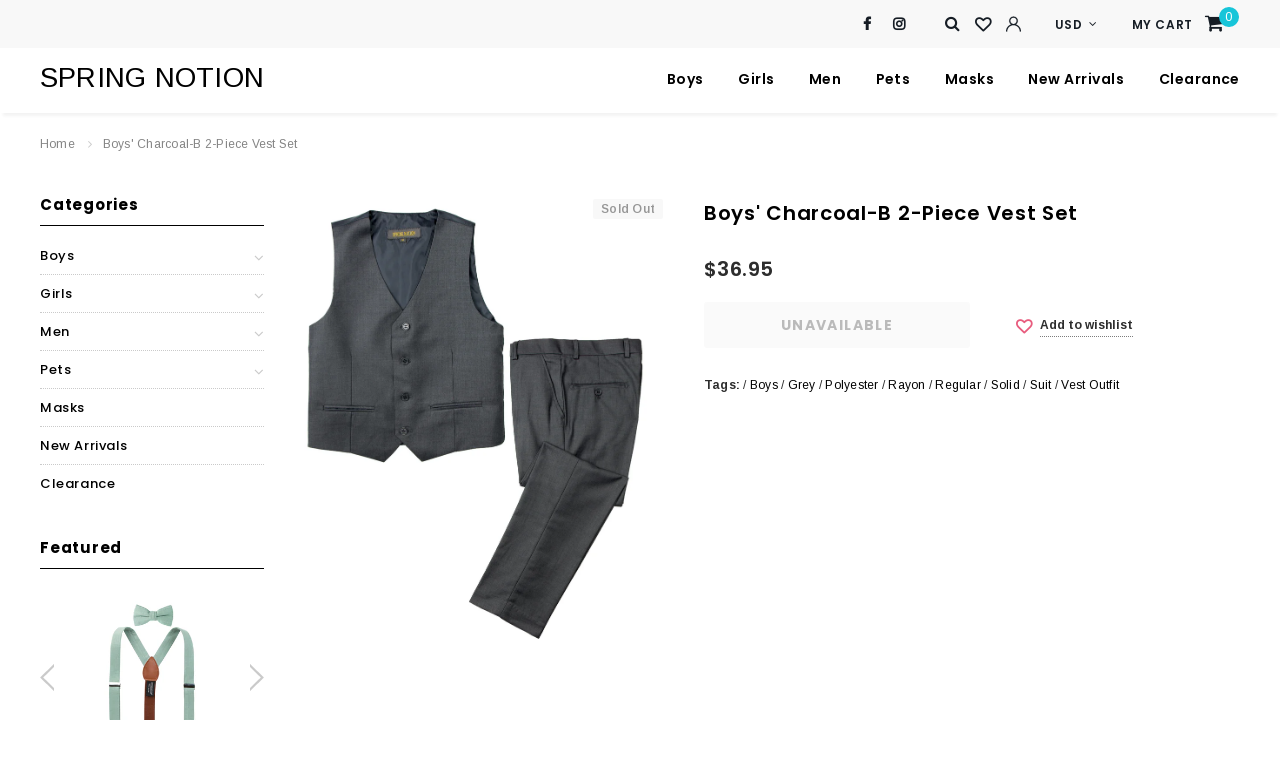

--- FILE ---
content_type: text/html; charset=utf-8
request_url: https://springnotion.com/products/boys-charcoal-b-two-button-suit-set
body_size: 36692
content:
<!doctype html>
<!--[if lt IE 7]><html class="no-js lt-ie9 lt-ie8 lt-ie7" lang="en"> <![endif]-->
<!--[if IE 7]><html class="no-js lt-ie9 lt-ie8" lang="en"> <![endif]-->
<!--[if IE 8]><html class="no-js lt-ie9" lang="en"> <![endif]-->
<!--[if IE 9 ]><html class="ie9 no-js"> <![endif]-->
<!--[if (gt IE 9)|!(IE)]><!--> <html class="no-js"> <!--<![endif]-->
<head>
	<meta name="google-site-verification" content="nRtuC38Q7-AQK7KJ-wL-qbUuHp9HgBlEOE5NoaUbk-o" />

  <!-- Basic page needs ================================================== -->
  <meta charset="utf-8">
  <meta http-equiv="X-UA-Compatible" content="IE=edge,chrome=1">
	
  <!-- Title and description ================================================== -->
  <title>
  Boys&#39; Charcoal-B 2-Piece Vest Set &ndash; SPRING NOTION
  </title>

  
  <meta name="description" content="STYLE: 323VP VEST Four-button closure. Adjustable back strap for a better fit. Front breast pocket that perfectly fits a handkerchief (shop boys&#39; handkerchiefs by Spring Notion). If you&#39;d like to purchase a complete outfit, shop Spring Notion&#39;s dress shirts, bow ties, and neckties, all available in wide varieties. Cons">
  

  <!-- Product meta ================================================== -->
  


  <meta property="og:type" content="product">
  <meta property="og:title" content="Boys&#39; Charcoal-B 2-Piece Vest Set">
  
  <meta property="og:image" content="http://springnotion.com/cdn/shop/products/323VP.CCB_a6158e8b-ca14-490f-becb-0395e016c48a_grande.jpg?v=1625762737">
  <meta property="og:image:secure_url" content="https://springnotion.com/cdn/shop/products/323VP.CCB_a6158e8b-ca14-490f-becb-0395e016c48a_grande.jpg?v=1625762737">
  
  <meta property="og:image" content="http://springnotion.com/cdn/shop/products/323.CCB.pants_289ed699-985a-4313-afe1-7d6a1d4e654a_grande.jpg?v=1625762737">
  <meta property="og:image:secure_url" content="https://springnotion.com/cdn/shop/products/323.CCB.pants_289ed699-985a-4313-afe1-7d6a1d4e654a_grande.jpg?v=1625762737">
  
  <meta property="og:image" content="http://springnotion.com/cdn/shop/products/323V_size_chart_1e7ff19d-198c-43e2-8c5c-11b290a38d26_grande.jpg?v=1625762737">
  <meta property="og:image:secure_url" content="https://springnotion.com/cdn/shop/products/323V_size_chart_1e7ff19d-198c-43e2-8c5c-11b290a38d26_grande.jpg?v=1625762737">
  
  <meta property="og:price:amount" content="36.95">
  <meta property="og:price:currency" content="USD">


  <meta property="og:description" content="STYLE: 323VP VEST Four-button closure. Adjustable back strap for a better fit. Front breast pocket that perfectly fits a handkerchief (shop boys&#39; handkerchiefs by Spring Notion). If you&#39;d like to purchase a complete outfit, shop Spring Notion&#39;s dress shirts, bow ties, and neckties, all available in wide varieties. Cons">


  <meta property="og:url" content="https://springnotion.com/products/boys-charcoal-b-two-button-suit-set">
  <meta property="og:site_name" content="SPRING NOTION">
  <!-- /snippets/twitter-card.liquid -->





  <meta name="twitter:card" content="product">
  <meta name="twitter:title" content="Boys' Charcoal-B 2-Piece Vest Set">
  <meta name="twitter:description" content="
    STYLE: 323VP


VEST

    
        Four-button closure.
        Adjustable back strap for a better fit.
        Front breast pocket that perfectly fits a handkerchief (shop boys&#39; handkerchiefs by Spring Notion).
        If you&#39;d like to purchase a complete outfit, shop Spring Notion&#39;s dress shirts, bow ties, and neckties, all available in wide varieties.
        Consider taking a bold step with your wardrobe and adding one of Spring Notion&#39;s suspenders for boys in a wide selection of colors and patterns.
    


    
        100% polyester.
        Dry clean only.
    


PANTS

    
        Flat front.
        Two side pockets and two back jetted pockets.
        Waistband with belt loops.
        Button and zipper closure.
    


    
        70% polyester, 30% rayon.
        Dry clean only.
    



    As always, if you have any questions, don&#39;t hesitate to contact us. We&#39;re happy to help!

[Custom Product Tab]

    


    
">
  <meta name="twitter:image" content="https://springnotion.com/cdn/shop/products/323VP.CCB_a6158e8b-ca14-490f-becb-0395e016c48a_medium.jpg?v=1625762737">
  <meta name="twitter:image:width" content="240">
  <meta name="twitter:image:height" content="240">
  <meta name="twitter:label1" content="Price">
  <meta name="twitter:data1" content="From $36.95 USD">
  
  <meta name="twitter:label2" content="Brand">
  <meta name="twitter:data2" content="Spring Notion">
  



  <!-- Helpers ================================================== -->



<link rel="canonical" href="https://springnotion.com/products/boys-charcoal-b-two-button-suit-set">




  
  
  <meta name="viewport" content="width=device-width, initial-scale=1, maximum-scale=1, user-scalable=0, minimal-ui">
  
  <!-- Favicon -->
   
    <link rel="shortcut icon" href="//springnotion.com/cdn/shop/files/favicon_32x32.png?v=1624383028" type="image/png">
  
 
   <!-- fonts -->
  
<script type="text/javascript">
  WebFontConfig = {
    google: { families: [ 
      
          'Poppins:100,200,300,400,500,600,700,800,900'
	  
      
      
      	
      		,
      	      
        'Arimo:100,200,300,400,500,600,700,800,900'
	  
      
      
      	
      		,
      	      
        'Tinos:100,200,300,400,500,600,700,800,900'
	  
      
    ] }
  };
  (function() {
    var wf = document.createElement('script');
    wf.src = ('https:' == document.location.protocol ? 'https' : 'http') +
      '://ajax.googleapis.com/ajax/libs/webfont/1/webfont.js';
    wf.type = 'text/javascript';
    wf.async = 'true';
    var s = document.getElementsByTagName('script')[0];
    s.parentNode.insertBefore(wf, s);
  })(); 
</script>

  
   <!-- Styles -->
   <link href="//springnotion.com/cdn/shop/t/5/assets/bootstrap.min.css?v=4610157382259053571623903123" rel="stylesheet" type="text/css" media="all" />

<!-- Theme base and media queries -->
<link href="//springnotion.com/cdn/shop/t/5/assets/font-awesome.min.css?v=43193380122077240901623903131" rel="stylesheet" type="text/css" media="all" />
<link href="//springnotion.com/cdn/shop/t/5/assets/slick.css?v=9453222595329386611623903154" rel="stylesheet" type="text/css" media="all" />
<link href="//springnotion.com/cdn/shop/t/5/assets/selectize.bootstrap3.css?v=118966386664581825661623903152" rel="stylesheet" type="text/css" media="all" />
<link href="//springnotion.com/cdn/shop/t/5/assets/jquery.fancybox.css?v=181892596421995746621623903145" rel="stylesheet" type="text/css" media="all" />
<link href="//springnotion.com/cdn/shop/t/5/assets/animate.css?v=38097035150542403341623903120" rel="stylesheet" type="text/css" media="all" />
<link href="//springnotion.com/cdn/shop/t/5/assets/theme-styles.css?v=79283184763178039881664864329" rel="stylesheet" type="text/css" media="all" />
<link href="//springnotion.com/cdn/shop/t/5/assets/theme-styles-setting.css?v=118377117834476941941661746704" rel="stylesheet" type="text/css" media="all" />
<link href="//springnotion.com/cdn/shop/t/5/assets/theme-styles-responsive.css?v=156688553731676524841623903174" rel="stylesheet" type="text/css" media="all" />


  
   <!-- Scripts -->
  <script src="//ajax.googleapis.com/ajax/libs/jquery/1.11.0/jquery.min.js" type="text/javascript"></script>
<script src="//springnotion.com/cdn/shop/t/5/assets/jquery-cookie.min.js?v=72365755745404048181623903141" type="text/javascript"></script>
<script src="//springnotion.com/cdn/shop/t/5/assets/selectize.min.js?v=70245539515728390161623903153" type="text/javascript"></script>

<script>
  window.ajax_cart = true;
  window.money_format = "${{amount}} USD";
  window.shop_currency = "USD";
  window.show_multiple_currencies = true;
  window.loading_url = "//springnotion.com/cdn/shop/t/5/assets/loading.gif?v=50837312686733260831623903151"; 
  window.use_color_swatch = true;
  window.product_image_resize = true;
  window.enable_sidebar_multiple_choice = true;
  window.dropdowncart_type = "hover";
  window.file_url = "//springnotion.com/cdn/shop/files/?802";
  window.asset_url = "";
  window.images_size = {
    is_crop: false,
    ratio_width : 1,
    ratio_height : 1,
  };
  window.inventory_text = {
    in_stock: "In stock",
    many_in_stock: "Many in stock",
    out_of_stock: "Out of stock",
    add_to_cart: "Add to Cart",
    sold_out: "Sold Out",
    unavailable: "Unavailable",
    no_more_product: "No more product"
  };
          
  window.multi_lang = false;
  
  window.display_quickview_availability = true;
  
</script>



  <!-- Header hook for plugins ================================ -->
  <script>window.performance && window.performance.mark && window.performance.mark('shopify.content_for_header.start');</script><meta id="shopify-digital-wallet" name="shopify-digital-wallet" content="/57406357692/digital_wallets/dialog">
<meta name="shopify-checkout-api-token" content="2e4dc2486a5213b274fc2448157e2e63">
<link rel="alternate" type="application/json+oembed" href="https://springnotion.com/products/boys-charcoal-b-two-button-suit-set.oembed">
<script async="async" src="/checkouts/internal/preloads.js?locale=en-US"></script>
<link rel="preconnect" href="https://shop.app" crossorigin="anonymous">
<script async="async" src="https://shop.app/checkouts/internal/preloads.js?locale=en-US&shop_id=57406357692" crossorigin="anonymous"></script>
<script id="apple-pay-shop-capabilities" type="application/json">{"shopId":57406357692,"countryCode":"US","currencyCode":"USD","merchantCapabilities":["supports3DS"],"merchantId":"gid:\/\/shopify\/Shop\/57406357692","merchantName":"SPRING NOTION","requiredBillingContactFields":["postalAddress","email","phone"],"requiredShippingContactFields":["postalAddress","email","phone"],"shippingType":"shipping","supportedNetworks":["visa","masterCard","amex","discover","elo","jcb"],"total":{"type":"pending","label":"SPRING NOTION","amount":"1.00"},"shopifyPaymentsEnabled":true,"supportsSubscriptions":true}</script>
<script id="shopify-features" type="application/json">{"accessToken":"2e4dc2486a5213b274fc2448157e2e63","betas":["rich-media-storefront-analytics"],"domain":"springnotion.com","predictiveSearch":true,"shopId":57406357692,"locale":"en"}</script>
<script>var Shopify = Shopify || {};
Shopify.shop = "springnotion.myshopify.com";
Shopify.locale = "en";
Shopify.currency = {"active":"USD","rate":"1.0"};
Shopify.country = "US";
Shopify.theme = {"name":"PVR Bourdon-1.0.0-sections-ready","id":123863498940,"schema_name":"Ella","schema_version":"2.0.8","theme_store_id":null,"role":"main"};
Shopify.theme.handle = "null";
Shopify.theme.style = {"id":null,"handle":null};
Shopify.cdnHost = "springnotion.com/cdn";
Shopify.routes = Shopify.routes || {};
Shopify.routes.root = "/";</script>
<script type="module">!function(o){(o.Shopify=o.Shopify||{}).modules=!0}(window);</script>
<script>!function(o){function n(){var o=[];function n(){o.push(Array.prototype.slice.apply(arguments))}return n.q=o,n}var t=o.Shopify=o.Shopify||{};t.loadFeatures=n(),t.autoloadFeatures=n()}(window);</script>
<script>
  window.ShopifyPay = window.ShopifyPay || {};
  window.ShopifyPay.apiHost = "shop.app\/pay";
  window.ShopifyPay.redirectState = null;
</script>
<script id="shop-js-analytics" type="application/json">{"pageType":"product"}</script>
<script defer="defer" async type="module" src="//springnotion.com/cdn/shopifycloud/shop-js/modules/v2/client.init-shop-cart-sync_C5BV16lS.en.esm.js"></script>
<script defer="defer" async type="module" src="//springnotion.com/cdn/shopifycloud/shop-js/modules/v2/chunk.common_CygWptCX.esm.js"></script>
<script type="module">
  await import("//springnotion.com/cdn/shopifycloud/shop-js/modules/v2/client.init-shop-cart-sync_C5BV16lS.en.esm.js");
await import("//springnotion.com/cdn/shopifycloud/shop-js/modules/v2/chunk.common_CygWptCX.esm.js");

  window.Shopify.SignInWithShop?.initShopCartSync?.({"fedCMEnabled":true,"windoidEnabled":true});

</script>
<script>
  window.Shopify = window.Shopify || {};
  if (!window.Shopify.featureAssets) window.Shopify.featureAssets = {};
  window.Shopify.featureAssets['shop-js'] = {"shop-cart-sync":["modules/v2/client.shop-cart-sync_ZFArdW7E.en.esm.js","modules/v2/chunk.common_CygWptCX.esm.js"],"init-fed-cm":["modules/v2/client.init-fed-cm_CmiC4vf6.en.esm.js","modules/v2/chunk.common_CygWptCX.esm.js"],"shop-button":["modules/v2/client.shop-button_tlx5R9nI.en.esm.js","modules/v2/chunk.common_CygWptCX.esm.js"],"shop-cash-offers":["modules/v2/client.shop-cash-offers_DOA2yAJr.en.esm.js","modules/v2/chunk.common_CygWptCX.esm.js","modules/v2/chunk.modal_D71HUcav.esm.js"],"init-windoid":["modules/v2/client.init-windoid_sURxWdc1.en.esm.js","modules/v2/chunk.common_CygWptCX.esm.js"],"shop-toast-manager":["modules/v2/client.shop-toast-manager_ClPi3nE9.en.esm.js","modules/v2/chunk.common_CygWptCX.esm.js"],"init-shop-email-lookup-coordinator":["modules/v2/client.init-shop-email-lookup-coordinator_B8hsDcYM.en.esm.js","modules/v2/chunk.common_CygWptCX.esm.js"],"init-shop-cart-sync":["modules/v2/client.init-shop-cart-sync_C5BV16lS.en.esm.js","modules/v2/chunk.common_CygWptCX.esm.js"],"avatar":["modules/v2/client.avatar_BTnouDA3.en.esm.js"],"pay-button":["modules/v2/client.pay-button_FdsNuTd3.en.esm.js","modules/v2/chunk.common_CygWptCX.esm.js"],"init-customer-accounts":["modules/v2/client.init-customer-accounts_DxDtT_ad.en.esm.js","modules/v2/client.shop-login-button_C5VAVYt1.en.esm.js","modules/v2/chunk.common_CygWptCX.esm.js","modules/v2/chunk.modal_D71HUcav.esm.js"],"init-shop-for-new-customer-accounts":["modules/v2/client.init-shop-for-new-customer-accounts_ChsxoAhi.en.esm.js","modules/v2/client.shop-login-button_C5VAVYt1.en.esm.js","modules/v2/chunk.common_CygWptCX.esm.js","modules/v2/chunk.modal_D71HUcav.esm.js"],"shop-login-button":["modules/v2/client.shop-login-button_C5VAVYt1.en.esm.js","modules/v2/chunk.common_CygWptCX.esm.js","modules/v2/chunk.modal_D71HUcav.esm.js"],"init-customer-accounts-sign-up":["modules/v2/client.init-customer-accounts-sign-up_CPSyQ0Tj.en.esm.js","modules/v2/client.shop-login-button_C5VAVYt1.en.esm.js","modules/v2/chunk.common_CygWptCX.esm.js","modules/v2/chunk.modal_D71HUcav.esm.js"],"shop-follow-button":["modules/v2/client.shop-follow-button_Cva4Ekp9.en.esm.js","modules/v2/chunk.common_CygWptCX.esm.js","modules/v2/chunk.modal_D71HUcav.esm.js"],"checkout-modal":["modules/v2/client.checkout-modal_BPM8l0SH.en.esm.js","modules/v2/chunk.common_CygWptCX.esm.js","modules/v2/chunk.modal_D71HUcav.esm.js"],"lead-capture":["modules/v2/client.lead-capture_Bi8yE_yS.en.esm.js","modules/v2/chunk.common_CygWptCX.esm.js","modules/v2/chunk.modal_D71HUcav.esm.js"],"shop-login":["modules/v2/client.shop-login_D6lNrXab.en.esm.js","modules/v2/chunk.common_CygWptCX.esm.js","modules/v2/chunk.modal_D71HUcav.esm.js"],"payment-terms":["modules/v2/client.payment-terms_CZxnsJam.en.esm.js","modules/v2/chunk.common_CygWptCX.esm.js","modules/v2/chunk.modal_D71HUcav.esm.js"]};
</script>
<script id="__st">var __st={"a":57406357692,"offset":-28800,"reqid":"e1634e59-b10e-441e-8788-f6d90e46a71b-1768739521","pageurl":"springnotion.com\/products\/boys-charcoal-b-two-button-suit-set","u":"81504728c06c","p":"product","rtyp":"product","rid":6921607512252};</script>
<script>window.ShopifyPaypalV4VisibilityTracking = true;</script>
<script id="captcha-bootstrap">!function(){'use strict';const t='contact',e='account',n='new_comment',o=[[t,t],['blogs',n],['comments',n],[t,'customer']],c=[[e,'customer_login'],[e,'guest_login'],[e,'recover_customer_password'],[e,'create_customer']],r=t=>t.map((([t,e])=>`form[action*='/${t}']:not([data-nocaptcha='true']) input[name='form_type'][value='${e}']`)).join(','),a=t=>()=>t?[...document.querySelectorAll(t)].map((t=>t.form)):[];function s(){const t=[...o],e=r(t);return a(e)}const i='password',u='form_key',d=['recaptcha-v3-token','g-recaptcha-response','h-captcha-response',i],f=()=>{try{return window.sessionStorage}catch{return}},m='__shopify_v',_=t=>t.elements[u];function p(t,e,n=!1){try{const o=window.sessionStorage,c=JSON.parse(o.getItem(e)),{data:r}=function(t){const{data:e,action:n}=t;return t[m]||n?{data:e,action:n}:{data:t,action:n}}(c);for(const[e,n]of Object.entries(r))t.elements[e]&&(t.elements[e].value=n);n&&o.removeItem(e)}catch(o){console.error('form repopulation failed',{error:o})}}const l='form_type',E='cptcha';function T(t){t.dataset[E]=!0}const w=window,h=w.document,L='Shopify',v='ce_forms',y='captcha';let A=!1;((t,e)=>{const n=(g='f06e6c50-85a8-45c8-87d0-21a2b65856fe',I='https://cdn.shopify.com/shopifycloud/storefront-forms-hcaptcha/ce_storefront_forms_captcha_hcaptcha.v1.5.2.iife.js',D={infoText:'Protected by hCaptcha',privacyText:'Privacy',termsText:'Terms'},(t,e,n)=>{const o=w[L][v],c=o.bindForm;if(c)return c(t,g,e,D).then(n);var r;o.q.push([[t,g,e,D],n]),r=I,A||(h.body.append(Object.assign(h.createElement('script'),{id:'captcha-provider',async:!0,src:r})),A=!0)});var g,I,D;w[L]=w[L]||{},w[L][v]=w[L][v]||{},w[L][v].q=[],w[L][y]=w[L][y]||{},w[L][y].protect=function(t,e){n(t,void 0,e),T(t)},Object.freeze(w[L][y]),function(t,e,n,w,h,L){const[v,y,A,g]=function(t,e,n){const i=e?o:[],u=t?c:[],d=[...i,...u],f=r(d),m=r(i),_=r(d.filter((([t,e])=>n.includes(e))));return[a(f),a(m),a(_),s()]}(w,h,L),I=t=>{const e=t.target;return e instanceof HTMLFormElement?e:e&&e.form},D=t=>v().includes(t);t.addEventListener('submit',(t=>{const e=I(t);if(!e)return;const n=D(e)&&!e.dataset.hcaptchaBound&&!e.dataset.recaptchaBound,o=_(e),c=g().includes(e)&&(!o||!o.value);(n||c)&&t.preventDefault(),c&&!n&&(function(t){try{if(!f())return;!function(t){const e=f();if(!e)return;const n=_(t);if(!n)return;const o=n.value;o&&e.removeItem(o)}(t);const e=Array.from(Array(32),(()=>Math.random().toString(36)[2])).join('');!function(t,e){_(t)||t.append(Object.assign(document.createElement('input'),{type:'hidden',name:u})),t.elements[u].value=e}(t,e),function(t,e){const n=f();if(!n)return;const o=[...t.querySelectorAll(`input[type='${i}']`)].map((({name:t})=>t)),c=[...d,...o],r={};for(const[a,s]of new FormData(t).entries())c.includes(a)||(r[a]=s);n.setItem(e,JSON.stringify({[m]:1,action:t.action,data:r}))}(t,e)}catch(e){console.error('failed to persist form',e)}}(e),e.submit())}));const S=(t,e)=>{t&&!t.dataset[E]&&(n(t,e.some((e=>e===t))),T(t))};for(const o of['focusin','change'])t.addEventListener(o,(t=>{const e=I(t);D(e)&&S(e,y())}));const B=e.get('form_key'),M=e.get(l),P=B&&M;t.addEventListener('DOMContentLoaded',(()=>{const t=y();if(P)for(const e of t)e.elements[l].value===M&&p(e,B);[...new Set([...A(),...v().filter((t=>'true'===t.dataset.shopifyCaptcha))])].forEach((e=>S(e,t)))}))}(h,new URLSearchParams(w.location.search),n,t,e,['guest_login'])})(!0,!0)}();</script>
<script integrity="sha256-4kQ18oKyAcykRKYeNunJcIwy7WH5gtpwJnB7kiuLZ1E=" data-source-attribution="shopify.loadfeatures" defer="defer" src="//springnotion.com/cdn/shopifycloud/storefront/assets/storefront/load_feature-a0a9edcb.js" crossorigin="anonymous"></script>
<script crossorigin="anonymous" defer="defer" src="//springnotion.com/cdn/shopifycloud/storefront/assets/shopify_pay/storefront-65b4c6d7.js?v=20250812"></script>
<script data-source-attribution="shopify.dynamic_checkout.dynamic.init">var Shopify=Shopify||{};Shopify.PaymentButton=Shopify.PaymentButton||{isStorefrontPortableWallets:!0,init:function(){window.Shopify.PaymentButton.init=function(){};var t=document.createElement("script");t.src="https://springnotion.com/cdn/shopifycloud/portable-wallets/latest/portable-wallets.en.js",t.type="module",document.head.appendChild(t)}};
</script>
<script data-source-attribution="shopify.dynamic_checkout.buyer_consent">
  function portableWalletsHideBuyerConsent(e){var t=document.getElementById("shopify-buyer-consent"),n=document.getElementById("shopify-subscription-policy-button");t&&n&&(t.classList.add("hidden"),t.setAttribute("aria-hidden","true"),n.removeEventListener("click",e))}function portableWalletsShowBuyerConsent(e){var t=document.getElementById("shopify-buyer-consent"),n=document.getElementById("shopify-subscription-policy-button");t&&n&&(t.classList.remove("hidden"),t.removeAttribute("aria-hidden"),n.addEventListener("click",e))}window.Shopify?.PaymentButton&&(window.Shopify.PaymentButton.hideBuyerConsent=portableWalletsHideBuyerConsent,window.Shopify.PaymentButton.showBuyerConsent=portableWalletsShowBuyerConsent);
</script>
<script data-source-attribution="shopify.dynamic_checkout.cart.bootstrap">document.addEventListener("DOMContentLoaded",(function(){function t(){return document.querySelector("shopify-accelerated-checkout-cart, shopify-accelerated-checkout")}if(t())Shopify.PaymentButton.init();else{new MutationObserver((function(e,n){t()&&(Shopify.PaymentButton.init(),n.disconnect())})).observe(document.body,{childList:!0,subtree:!0})}}));
</script>
<link id="shopify-accelerated-checkout-styles" rel="stylesheet" media="screen" href="https://springnotion.com/cdn/shopifycloud/portable-wallets/latest/accelerated-checkout-backwards-compat.css" crossorigin="anonymous">
<style id="shopify-accelerated-checkout-cart">
        #shopify-buyer-consent {
  margin-top: 1em;
  display: inline-block;
  width: 100%;
}

#shopify-buyer-consent.hidden {
  display: none;
}

#shopify-subscription-policy-button {
  background: none;
  border: none;
  padding: 0;
  text-decoration: underline;
  font-size: inherit;
  cursor: pointer;
}

#shopify-subscription-policy-button::before {
  box-shadow: none;
}

      </style>

<script>window.performance && window.performance.mark && window.performance.mark('shopify.content_for_header.end');</script>

  <!--[if lt IE 9]>
  <script src="//html5shiv.googlecode.com/svn/trunk/html5.js" type="text/javascript"></script>
  <![endif]-->

  
  
  

  <!--
<script async='async' src='https://variantimages.upsell-apps.com/script.js?shop=springnotion.myshopify.com'></script>
-->
  <script type="text/javascript">
    //var sm_quantity_selector_attr = 'id';
    var sm_override_checkout_button = true;
  	if (window.location.pathname == '/collections/all') {
      	window.location.replace('/collections/all-products');
  	}
  	
        
		
        var smFeaturedImage = 'products/323VP.CCB_a6158e8b-ca14-490f-becb-0395e016c48a.jpg';
        var productSMHandle = 'boys-charcoal-b-two-button-suit-set';
        var productSMTitle = 'Boys Charcoal-B 2-Piece Vest Set';
    
    var sm_is_cart_page = false;
	
</script>

<style>
#gift_container, #gift_container .giftContainerContent, #smProductDetailGiftWrapper {
  all: unset;
}

#gift_container .giftContainerContent *, #smProductDetailGiftWrapper * {
	all: unset;
}

#sticky_gift_icon.stickyGartRight {
  	right: 20px;
    bottom: 20px;
}
#sticky_gift_icon {
    position: fixed;
    bottom: 200px;
    right: 15px;
    z-index: 9999;
}
#sticky_gift_icon a {
    text-decoration: none;
    font-size: 20px;
    color: #34495e;
}
#sticky_gift_icon span {
    display: block;
    -webkit-border-radius: 40px;
    -moz-border-radius: 40px;
    border-radius: 40px;
    background-color: rgba(255,255,255,.9);
    -webkit-box-shadow: 1px 1px 5px grey;
    -moz-box-shadow: 1px 1px 5px grey;
    box-shadow: 1px 1px 5px grey;
    padding: 10px;
    width: 40px;
    height: 40px;
    margin: 0 auto;
    line-height: 40px !important;
    text-align: center;
    text-align: -moz-center;
    text-align: -webkit-center;
    position: relative;
    box-sizing: content-box !important;
    z-index: 1;
}
#sticky_gift_icon mark {
    -webkit-border-radius: 20px;
    -moz-border-radius: 20px;
    border-radius: 20px;
    border: 2px solid #FFF;
    width: 20px;
    height: 20px;
    background-color: #FF6B6B;
    position: absolute;
    top: -5px;
    left: -10px;
    font-size: 10px;
    line-height: 20px;
    font-family: Roboto,sans-serif;
    color: #FFF;
    font-weight: 700;
    box-sizing: content-box !important;
}
#sticky_gift_icon svg.showGifts {
  	height: 30px;
	width: 30px;
	margin-top: 3px;
}
#sticky_gift_icon svg.hideGifts {
  	height: 25px;
    width: 25px;
    margin-top: 8px;
  	display: none;
}

#gift_container {
  color:black;
  position: fixed;
  z-index: 9999999;
  bottom: 95px;
  right: 20px;
  max-height: 80%;
  overflow-y: scroll;
  overflow-x: hidden;
  -webkit-box-shadow: rgba(0, 0, 0, 0.16) 0px 5px 40px, rgb(0, 0, 0) 0px 5px 0px 0px inset !important;
  -moz-box-shadow: rgba(0, 0, 0, 0.16) 0px 5px 40px, rgb(0, 0, 0) 0px 5px 0px 0px inset !important;
  box-shadow: rgba(0, 0, 0, 0.16) 0px 5px 40px, rgb(0, 0, 0) 0px 5px 0px 0px inset !important;
  -moz-border-radius: 8px;
  -webkit-border-radius: 8px;
  border-radius: 8px;
  font-size: 13px;
  font-family: -apple-system, BlinkMacSystemFont, 'Segoe UI', Roboto, Oxygen, Ubuntu, Cantarell, 'Open Sans', 'Helvetica Neue', sans-serif;
}

#gift_container .giftContainerContent {
  float: right;
  background: white;
  width: 320px;
  position: relative;
  padding: 10px 10px 0px 10px;
  display:none;
}

#gift_container .giftContainerContent .giftWrapper {
    color: black;
  	padding: 5px;
  	margin: 0px 0px 10px;
	background:rgb(255, 255, 255) none repeat scroll 0% 0%;
	border-radius: 5px;
  	-webkit-border-radius: 5px;
  	-moz-border-radius: 5px;
  	-webkit-box-shadow: rgba(0, 0, 0, 0.1) 0px 4px 15px 0px, rgba(0, 0, 0, 0.1) 0px 1px 2px 0px;
  	-moz-box-shadow: rgba(0, 0, 0, 0.1) 0px 4px 15px 0px, rgba(0, 0, 0, 0.1) 0px 1px 2px 0px;
	box-shadow: rgba(0, 0, 0, 0.1) 0px 4px 15px 0px, rgba(0, 0, 0, 0.1) 0px 1px 2px 0px;
	position: relative;
  	display: block;
}

#gift_container .giftContainerContent .orderGiftsTitle, #gift_container .giftContainerContent .productsToOfferGiftsTitle {
  	text-align: center;
	padding: 5px;
	margin: 0 auto;
	font-weight: bold;
	display: block;
	border-bottom: 1px solid gray;
	width: 95%;
}

#gift_container .giftContainerContent ul {
	display: inline;
}
#gift_container .giftContainerContent li{
	padding: 10px 20px;
	display: block;
}
#gift_container .giftContainerContent li img{
	width: 22%;
	float: left;
	display: block;
}
#gift_container .giftContainerContent .smItems{
	width: 70%;
	display: block;
	float: left;
  	margin-left: 5%;
}

#gift_container .giftContainerContent .giftWrapper a {
  	display: inline;
    cursor: pointer;
    text-decoration: underline;
}

#gift_container .giftContainerContent .smAddGiftToCart {
  	padding: 4px 10px;
    margin-top: 4px;
    background:rgba(168, 168, 168, 0.46) none repeat scroll 0% 0%;
    border-radius: 2px;
    position: relative;
    display: block;
    font-weight: bold;
    cursor: pointer;
}

#gift_container .giftContainerContent .giftAlreadyInCart {
  	padding: 5px 20px;
	display: block;
  	text-align: center;
}
#gift_container .giftContainerContent .giftAlreadyInCart a {
  	font-weight: bold;
}
#gift_container .giftContainerContent .removeFromCart {
  	display: block;
    margin-top: 10px;
    cursor: pointer;
    text-decoration: underline;
}


#gift_container .giftContainerContent .item-variants select {
	display: block;
	color: #444;
	padding: .3em 1.0em .3em .3em;
	width: 100%;
	max-width: 100%;
	box-sizing: border-box;
	margin-top: 2px;
	border: 1px solid #aaa;
	-moz-border-radius: .2em;
  	-webkit-border-radius: .2em;
  	border-radius: .2em;
	-moz-appearance: none;
	-webkit-appearance: none;
	appearance: none;
	background-color: #fff;
	background-image: url('data:image/svg+xml;charset=US-ASCII,<svg version="1.1" id="Capa_1" xmlns="http://www.w3.org/2000/svg" xmlns:xlink="http://www.w3.org/1999/xlink" x="0px" y="0px"	 width="292.362px" height="292.362px" viewBox="0 0 292.362 292.362" style="enable-background:new 0 0 292.362 292.362;"	 xml:space="preserve"><g>	<path d="M286.935,69.377c-3.614-3.617-7.898-5.424-12.848-5.424H18.274c-4.952,0-9.233,1.807-12.85,5.424		C1.807,72.998,0,77.279,0,82.228c0,4.948,1.807,9.229,5.424,12.847l127.907,127.907c3.621,3.617,7.902,5.428,12.85,5.428		s9.233-1.811,12.847-5.428L286.935,95.074c3.613-3.617,5.427-7.898,5.427-12.847C292.362,77.279,290.548,72.998,286.935,69.377z"/></g><g></g><g></g><g></g><g></g><g></g><g></g><g></g><g></g><g></g><g></g><g></g><g></g><g></g><g></g><g></g></svg>'), linear-gradient(to bottom, #ffffff 0%,#e5e5e5 100%);
	background-repeat: no-repeat, repeat;
	background-position: right .7em top 50%, 0 0;
	background-size: .65em auto, 100%;
}
#gift_container .giftContainerContent .item-variants select::-ms-expand {
	display: none;
}
#gift_container .giftContainerContent .item-variants select:hover {
	border-color: #888;
}
#gift_container .giftContainerContent .item-variants select:focus {
	border-color: #aaa;
	-moz-box-shadow: 0 0 1px 3px rgba(59, 153, 252, .7);
  	-webkit-box-shadow: 0 0 1px 3px rgba(59, 153, 252, .7);
  	box-shadow: 0 0 1px 3px rgba(59, 153, 252, .7);
	-moz-box-shadow: 0 0 0 3px -moz-mac-focusring;
  	-webkit-box-shadow: 0 0 0 3px -moz-mac-focusring;
  	box-shadow: 0 0 0 3px -moz-mac-focusring;
	color: #222;
	outline: none;
}
#gift_container .giftContainerContent .item-variants select option {
	font-weight:normal;
}

*[dir="rtl"] #gift_container .giftContainerContent .item-variants select, :root:lang(ar) #gift_container .giftContainerContent .item-variants select, :root:lang(iw) #gift_container .giftContainerContent .item-variants select {
	background-position: left .7em top 50%, 0 0;
	padding: .6em .8em .5em 1.4em;
}

#gift_container .giftContainerContent .item-variants select:disabled, #gift_container .giftContainerContent .item-variants select[aria-disabled=true] {
	color: graytext;
	background-image: url('data:image/svg+xml;charset=US-ASCII,<svg version="1.1" id="Capa_1" xmlns="http://www.w3.org/2000/svg" xmlns:xlink="http://www.w3.org/1999/xlink" x="0px" y="0px"	 width="292.362px" height="292.362px" viewBox="0 0 292.362 292.362" style="enable-background:new 0 0 292.362 292.362;"	 xml:space="preserve"><g>	<path d="M286.935,69.377c-3.614-3.617-7.898-5.424-12.848-5.424H18.274c-4.952,0-9.233,1.807-12.85,5.424		C1.807,72.998,0,77.279,0,82.228c0,4.948,1.807,9.229,5.424,12.847l127.907,127.907c3.621,3.617,7.902,5.428,12.85,5.428		s9.233-1.811,12.847-5.428L286.935,95.074c3.613-3.617,5.427-7.898,5.427-12.847C292.362,77.279,290.548,72.998,286.935,69.377z"/></g><g></g><g></g><g></g><g></g><g></g><g></g><g></g><g></g><g></g><g></g><g></g><g></g><g></g><g></g><g></g></svg>'),linear-gradient(to bottom, #ffffff 0%,#e5e5e5 100%);
}
#gift_container .giftContainerContent .item-variants select:disabled:hover, #gift_container .giftContainerContent .item-variants select[aria-disabled=true] {
	border-color: #aaa;
}
#gift_container .giftContainerContent:after {
  bottom: 100%;
  left: 89%;
  border: solid transparent;
  content: " ";
  height: 0;
  width: 0;
  position: absolute;
  pointer-events: none;
  border-bottom-color: white;
  border-width: 8px;
  margin-left: -8px;
}

#gift_container .button {
  background: #6394F8;
  color: white;
  text-align: center;
  padding: 12px;
  text-decoration: none;
  display: block;
  border-radius: 3px;
  font-size: 16px;
  margin: 25px 0 15px 0;
}
#gift_container .button:hover {
  background: #729ef9;
}

#gift_container .clearfix:after {
  content: "";
  display: table;
  clear: both;
}

#gift_container #overlaySection {
  display: none;
  width: 100%;
  height: 100%;
  position: absolute;
  top: 0;
  left: 0;
  background: white;
  opacity: 0.6;
  z-index: 99;
}


#smProductDetailGiftWrapper {
  position: relative;
  font-size: 13px;
  font-family: -apple-system, BlinkMacSystemFont, 'Segoe UI', Roboto, Oxygen, Ubuntu, Cantarell, 'Open Sans', 'Helvetica Neue', sans-serif;
  line-height: 1;
  -webkit-font-smoothing: antialiased;
  -moz-osx-font-smoothing: grayscale;
  color: #000;
  padding: 10px;
  margin: 20px 0px 50px;
  background:rgb(255, 255, 255) none repeat scroll 0% 0%;
  -webkit-border-radius: 5px;
  -moz-border-radius: 5px;
  border-radius: 5px;
  -webkit-box-shadow:rgba(0, 0, 0, 0.1) 0px 1px 1px 0px,rgba(0, 0, 0, 0.1) 0px 1px 1px 1px;
  -moz-box-shadow:rgba(0, 0, 0, 0.1) 0px 1px 1px 0px,rgba(0, 0, 0, 0.1) 0px 1px 1px 1px;
  box-shadow:rgba(0, 0, 0, 0.1) 0px 1px 1px 0px,rgba(0, 0, 0, 0.1) 0px 1px 1px 1px;
  display: block;
}

#smProductDetailGiftWrapper.alreadyInCart {
  border: 1px solid #00800070;
  background: rgb(245, 251, 244);
}

#smProductDetailGiftWrapper .alreadyInCartProductTitle {
  display: block;
  text-align: center;
}
#smProductDetailGiftWrapper .alreadyInCartProductTitle a {
  cursor: pointer;
  text-decoration: underline;
  font-weight: bold;
}
#smProductDetailGiftWrapper .removeFromCart {
  display: block;
  text-align: center;
  margin-top: 20px;
  cursor: pointer;
  text-decoration: underline;
}


#smProductDetailGiftWrapper li {
	padding: 10px 20px;
    display: inline-block;
}

#smProductDetailGiftWrapper li img {
  width: 22%;
  float: left;
  display: block;
}
#smProductDetailGiftWrapper .smItems {
  width: 70%;
  display: block;
  float: left;
  margin-left: 5%;
}
#smProductDetailGiftWrapper .giftWrapper a {
  display: inline;
  cursor: pointer;
  text-decoration: underline;
}
#smProductDetailGiftWrapper .item-variants select {
  display: block;
  color:#444;
  padding: .5em 1.0em .3em .3em;
  width: 100%;
  max-width: 100%;
  box-sizing: border-box;
  margin-top: 6px;
  border: 1px solid #aaa;
  -moz-border-radius: .2em;
  -webkit-border-radius: .2em;
  border-radius: .2em;
  -moz-appearance: none;
  -webkit-appearance: none;
  appearance: none;
  background-color:#fff;
  background-image: url('data:image/svg+xml;charset=US-ASCII,<svg version="1.1" id="Capa_1" xmlns="http://www.w3.org/2000/svg" xmlns:xlink="http://www.w3.org/1999/xlink" x="0px" y="0px" width="292.362px" height="292.362px" viewBox="0 0 292.362 292.362" style="enable-background:new 0 0 292.362 292.362;" xml:space="preserve"><g> <path d="M286.935,69.377c-3.614-3.617-7.898-5.424-12.848-5.424H18.274c-4.952,0-9.233,1.807-12.85,5.424 C1.807,72.998,0,77.279,0,82.228c0,4.948,1.807,9.229,5.424,12.847l127.907,127.907c3.621,3.617,7.902,5.428,12.85,5.428 s9.233-1.811,12.847-5.428L286.935,95.074c3.613-3.617,5.427-7.898,5.427-12.847C292.362,77.279,290.548,72.998,286.935,69.377z"/></g><g></g><g></g><g></g><g></g><g></g><g></g><g></g><g></g><g></g><g></g><g></g><g></g><g></g><g></g><g></g></svg>'), linear-gradient(to bottom,#ffffff 0%,#e5e5e5 100%);
  background-repeat: no-repeat, repeat;
  background-position: right .7em top 50%, 0 0;
  background-size: .65em auto, 100%;
  text-align: left;
}

#smProductDetailGiftWrapper .item-name {
  display: block;
  cursor: pointer;
  text-decoration: underline;
  text-align: left;
}

#smProductDetailGiftWrapper .item-variants select option {
  font-weight: normal;
}
#smProductDetailGiftWrapper .smAddGiftToCart {
  padding: 8px 8px;
  margin-top: 6px;
  background: rgba(168, 168, 168, 0.46) none repeat scroll 0% 0%;
  -moz-border-radius: 2px;
  -webkit-border-radius: 2px;
  border-radius: 2px;
  position: relative;
  display: block;
  font-weight: bold;
  cursor: pointer;
}
#smProductDetailGiftWrapper .productsToOfferGiftsTitle {
  text-align: center;
  padding: 5px;
  margin: 0 auto;
  font-weight: bold;
  display: block;
  border-bottom: 1px solid gray;
  width: 95%;
  margin-bottom: 20px;
  line-height: 20px;
}
#smProductDetailGiftWrapper .productsToOfferGiftsTitle a {
	cursor: pointer;
  	text-decoration: underline;
}

#gift_container  .offerGiftsUntilDate, #smProductDetailGiftWrapper .offerGiftsUntilDate {
  display: block;
  margin-top: 5px;
  text-align: center;
  border-top: 1px solid black;
  padding: 10px;
}

#gift_container  .offerGiftsUntilDateIcon, #smProductDetailGiftWrapper .offerGiftsUntilDateIcon {
  padding: 0 1.0em .3em .3em;
  background-color: #fff;
  background-image: url('data:image/svg+xml;charset=US-ASCII,<svg height="512pt" viewBox="0 0 512 512" width="512pt" xmlns="http://www.w3.org/2000/svg"><path d="m482 292.25v-246.25c0-8.285156-6.714844-15-15-15h-76v-16c0-8.285156-6.714844-15-15-15s-15 6.714844-15 15v16h-60v-16c0-8.285156-6.714844-15-15-15s-15 6.714844-15 15v16h-60v-16c0-8.285156-6.714844-15-15-15s-15 6.714844-15 15v16h-60v-16c0-8.285156-6.714844-15-15-15s-15 6.714844-15 15v16h-76c-8.285156 0-15 6.714844-15 15v391c0 8.285156 6.714844 15 15 15h249.804688c24.25 36.152344 65.488281 60 112.195312 60 74.4375 0 135-60.5625 135-135 0-32.070312-11.25-61.5625-30-84.75zm-391-231.25v15c0 8.285156 6.714844 15 15 15s15-6.714844 15-15v-15h60v15c0 8.285156 6.714844 15 15 15s15-6.714844 15-15v-15h60v15c0 8.285156 6.714844 15 15 15s15-6.714844 15-15v-15h60v15c0 8.285156 6.714844 15 15 15s15-6.714844 15-15v-15h61v60h-422v-60zm-61 361v-271h422v113.804688c-21.464844-14.394532-47.269531-22.804688-75-22.804688-47.398438 0-89.164062 24.558594-113.257812 61.613281-2.027344-1.023437-4.3125-1.613281-6.742188-1.613281h-30c-8.285156 0-15 6.714844-15 15s6.714844 15 15 15h22.722656c-3.386718 9.554688-5.730468 19.601562-6.882812 30h-15.839844c-8.285156 0-15 6.714844-15 15s6.714844 15 15 15h15.839844c1.152344 10.398438 3.492187 20.445312 6.882812 30zm347 60c-57.898438 0-105-47.101562-105-105s47.101562-105 105-105 105 47.101562 105 105-47.101562 105-105 105zm0 0"/><path d="m437 362h-45v-45c0-8.285156-6.714844-15-15-15s-15 6.714844-15 15v60c0 8.285156 6.714844 15 15 15h60c8.285156 0 15-6.714844 15-15s-6.714844-15-15-15zm0 0"/><path d="m136 182h-30c-8.285156 0-15 6.714844-15 15s6.714844 15 15 15h30c8.285156 0 15-6.714844 15-15s-6.714844-15-15-15zm0 0"/><path d="m136 242h-30c-8.285156 0-15 6.714844-15 15s6.714844 15 15 15h30c8.285156 0 15-6.714844 15-15s-6.714844-15-15-15zm0 0"/><path d="m136 302h-30c-8.285156 0-15 6.714844-15 15s6.714844 15 15 15h30c8.285156 0 15-6.714844 15-15s-6.714844-15-15-15zm0 0"/><path d="m227 212h30c8.285156 0 15-6.714844 15-15s-6.714844-15-15-15h-30c-8.285156 0-15 6.714844-15 15s6.714844 15 15 15zm0 0"/><path d="m227 272h30c8.285156 0 15-6.714844 15-15s-6.714844-15-15-15h-30c-8.285156 0-15 6.714844-15 15s6.714844 15 15 15zm0 0"/><path d="m136 362h-30c-8.285156 0-15 6.714844-15 15s6.714844 15 15 15h30c8.285156 0 15-6.714844 15-15s-6.714844-15-15-15zm0 0"/><path d="m347 212h30c8.285156 0 15-6.714844 15-15s-6.714844-15-15-15h-30c-8.285156 0-15 6.714844-15 15s6.714844 15 15 15zm0 0"/></svg>');
  background-repeat: no-repeat, repeat;
  background-size: 16px auto;
}

.productGiftIcon {
  	position: absolute;
	top: 10px;
	right: 10px;
	width: 15%;
	z-index: 1;
}
.svgTextValue {
  	display: inline-block;
    position: absolute;
    top: 50%;
    -webkit-transform: translateY(-50%);
    transform: translateY(-50%);
    left: 0;
    right: 0;
    margin: auto;
    text-align: center;
  	color: black;
}


</style>
<div style="display:none" id="sticky_gift_icon" class="stickyGartRight">
  <a href="#">
    <span style="background-size: 30px;background-repeat: no-repeat;background-position: center; background-color:#ffffff">
        <svg class="showGifts" version="1.1" id="Capa_1" xmlns="http://www.w3.org/2000/svg" xmlns:xlink="http://www.w3.org/1999/xlink" x="0px" y="0px" viewBox="0 0 512 512" style="enable-background:new 0 0 512 512;" xml:space="preserve">
            <g>
                <g>
                    <path d="M32,271.692v192c0,17.664,14.368,32,32,32h160v-224H32z"></path>
                </g>
            </g>
            <g>
                <g>
                    <path d="M480,143.692H378.752c7.264-4.96,13.504-9.888,17.856-14.304c25.824-25.952,25.824-68.192,0-94.144
                        c-25.088-25.28-68.8-25.216-93.856,0c-13.888,13.92-50.688,70.592-45.6,108.448h-2.304c5.056-37.856-31.744-94.528-45.6-108.448
                        c-25.088-25.216-68.8-25.216-93.856,0C89.6,61.196,89.6,103.436,115.36,129.388c4.384,4.416,10.624,9.344,17.888,14.304H32
                        c-17.632,0-32,14.368-32,32v48c0,8.832,7.168,16,16,16h208v-64h64v64h208c8.832,0,16-7.168,16-16v-48
                        C512,158.06,497.664,143.692,480,143.692z M222.112,142.636c0,0-1.344,1.056-5.92,1.056c-22.112,0-64.32-22.976-78.112-36.864
                        c-13.408-13.504-13.408-35.52,0-49.024c6.496-6.528,15.104-10.112,24.256-10.112c9.12,0,17.728,3.584,24.224,10.112
                        C208.128,79.5,229.568,134.924,222.112,142.636z M295.776,143.692c-4.544,0-5.888-1.024-5.888-1.056
                        c-7.456-7.712,13.984-63.136,35.552-84.832c12.896-13.024,35.456-13.088,48.48,0c13.44,13.504,13.44,35.52,0,49.024
                        C360.128,120.716,317.92,143.692,295.776,143.692z"></path>
                </g>
            </g>
            <g>
                <g>
                    <path d="M288,271.692v224h160c17.664,0,32-14.336,32-32v-192H288z"></path>
                </g>
        	</g>
        </svg>
      	<svg class="hideGifts" version="1.1" id="Layer_1" xmlns="http://www.w3.org/2000/svg" xmlns:xlink="http://www.w3.org/1999/xlink" x="0px" y="0px" viewBox="0 0 492 492" style="enable-background:new 0 0 492 492;" xml:space="preserve">
            <g>
                <g>
                    <path d="M300.188,246L484.14,62.04c5.06-5.064,7.852-11.82,7.86-19.024c0-7.208-2.792-13.972-7.86-19.028L468.02,7.872
                        c-5.068-5.076-11.824-7.856-19.036-7.856c-7.2,0-13.956,2.78-19.024,7.856L246.008,191.82L62.048,7.872
                        c-5.06-5.076-11.82-7.856-19.028-7.856c-7.2,0-13.96,2.78-19.02,7.856L7.872,23.988c-10.496,10.496-10.496,27.568,0,38.052
                        L191.828,246L7.872,429.952c-5.064,5.072-7.852,11.828-7.852,19.032c0,7.204,2.788,13.96,7.852,19.028l16.124,16.116
                        c5.06,5.072,11.824,7.856,19.02,7.856c7.208,0,13.968-2.784,19.028-7.856l183.96-183.952l183.952,183.952
                        c5.068,5.072,11.824,7.856,19.024,7.856h0.008c7.204,0,13.96-2.784,19.028-7.856l16.12-16.116
                        c5.06-5.064,7.852-11.824,7.852-19.028c0-7.204-2.792-13.96-7.852-19.028L300.188,246z"/>
                </g>
            </g>
        </svg>
      	<mark class="giftsCount" style="background-color:#ff6b6b">0</mark>
    </span>
  </a>
</div>


<div id="gift_container">
  <div class="giftContainerContent">
  </div>
  <div id="overlaySection" style="display: none;">
        <div class="overlaySectionWrapper">
            <svg xmlns="http://www.w3.org/2000/svg" xmlns:xlink="http://www.w3.org/1999/xlink" style="margin: 10px auto; background: rgba(0, 0, 0, 0) none repeat scroll 0% 0%; display: block; shape-rendering: auto;" width="100px" height="100px" viewBox="0 0 100 100" preserveAspectRatio="xMidYMid">
				<circle cx="50" cy="50" fill="none" stroke="#6a6a6a" stroke-width="6" r="35" stroke-dasharray="164.93361431346415 56.97787143782138">
  					<animateTransform attributeName="transform" type="rotate" repeatCount="indefinite" dur="1s" values="0 50 50;360 50 50" keyTimes="0;1"></animateTransform>
				</circle>
          	</svg>
        </div>
    </div>
</div>

<div id="smGiftIcon1" style="display:none">
  <svg height="100%" viewBox="0 0 423334 423334" width="100%"><g>
              <circle class="svgBackground" cx="211667" cy="211667" r="211667" style="fill: rgb(0, 255, 0);" /><g><path class="fil1" style="fill: white" d="M119059 155901l185216 0c2805,0 5080,2275 5080,5080l0 41401c0,2805 -2275,5080 -5080,5080l-185216 0c-2805,0 -5080,-2275 -5080,-5080l0 -41401c0,-2805 2275,-5080 5080,-5080zm180136 10160l-175056 0 0 31241 175056 0 0 -31241z" />
              <path class="fil1" style="fill: white" d="M296643 220462l0 104671c0,2805 -2275,5080 -5080,5080l-159792 0c-2805,0 -5080,-2275 -5080,-5080l0 -104671c0,-2797 2282,-5079 5079,-5079l2 0c2797,0 5079,2289 5079,5079l0 99591 149632 0 0 -99591c0,-2797 2282,-5079 5079,-5079l2 0c2797,0 5079,2289 5079,5079z" />
              <path class="fil1" style="fill: white" d="M193635 161672c0,-2805 2275,-5080 5080,-5080 2805,0 5080,2275 5080,5080l0 163461c0,2805 -2275,5080 -5080,5080 -2805,0 -5080,-2275 -5080,-5080l0 -163461z" />
              <path class="fil1" style="fill: white" d="M219539 161672c0,-2805 2275,-5080 5080,-5080 2805,0 5080,2275 5080,5080l0 163461c0,2805 -2275,5080 -5080,5080 -2805,0 -5080,-2275 -5080,-5080l0 -163461z" />
              <path class="fil1" style="fill: white" d="M209789 163399c-2587,-2281 -68864,-61052 -31914,-69713 33612,-7880 40371,65311 40391,65520 262,2783 -1781,5254 -4564,5516 -1491,140 -2893,-381 -3913,-1323zm-29612 -59831c-13041,3056 11194,28506 26055,42753 -3158,-17890 -10654,-46364 -26055,-42753z" />
              <path class="fil1" style="fill: white" d="M221711 142929c11236,-11089 24112,-25587 18671,-29124 -5427,-3528 -13257,14265 -18671,29124zm24187 -37618c19846,12904 -28410,55572 -31713,58458 -1268,1217 -3135,1739 -4942,1208 -2685,-789 -4222,-3606 -3433,-6291 56,-189 19543,-66734 40088,-53375z" /></g></g>
  </svg>
</div>
<div id="smGiftIcon2" style="display:none">
  <svg height="100%" width="100%" viewBox="0 0 64 64">
            <g>
                <path class="svgBackground"
                      d="M56.8,19.4c-2.4,0.3-4.2,1.8-5.7,3.7c0.4,0.5,0.8,0.8,1.1,1.2c0,1.3,0,2.6,0,4.4c1.1,0.6,2.5,1.7,4.2,2.3   c0.9,0.3,2.3,0,3.1-0.6c1.1-0.7,0.8-2,0.2-3.1c-0.7-1.4-0.8-2.9-0.2-4.5C60.4,20.7,59.1,19,56.8,19.4z M56.9,23   c-0.8,0.6-1.9,0.8-2.9,0.9c-0.3,0-1.6,0-1.7,0.3c0.5-1.2,1.8-2.3,2.9-2.9c0.4-0.2,0.7-0.4,1.1-0.4c0.4,0,0.8,0.1,1.1,0.4   C57.9,21.9,57.5,22.5,56.9,23z"/>
                <path class="svgBackground"
                      d="M47.8,22.8c-1.5-1.9-3.2-3.4-5.7-3.7c-2.3-0.3-3.6,1.3-2.7,3.5c0.7,1.6,0.5,3-0.2,4.5   c-0.6,1.1-0.8,2.4,0.2,3.1c0.8,0.6,2.2,0.9,3.1,0.6c1.6-0.6,3-1.6,4.2-2.3c0-1.8,0-3.1,0-4.4C47.1,23.6,47.4,23.3,47.8,22.8z    M44.4,23.5c-1-0.2-2-0.5-2.8-1.1c-0.1-0.1-0.2-0.2-0.3-0.3c-0.5-0.5-0.9-1.4,0-1.7c0.8-0.3,1.9,0.3,2.6,0.7c1.1,0.7,2,1.6,2.6,2.7   C46.4,23.6,44.8,23.6,44.4,23.5z"/>
                <path class="svgBackground"
                      d="M49.4,23.5c-1.3,0-2.4,1.1-2.4,2.4c0,1.3,1.1,2.4,2.4,2.4c1.3,0,2.4-1.1,2.4-2.4   C51.8,24.6,50.7,23.5,49.4,23.5z"/>
                <path class="svgBackground"
                      d="M58.8,12.3h-7.2v7.2c1.3-1.1,2.9-2,4.9-2.3c1.9-0.3,3.5,0.3,4.5,1.6c1,1.3,1.1,3,0.4,4.7   c0,0.1-0.1,0.2-0.1,0.3h1.5v-7.5C62.9,14.1,61.1,12.3,58.8,12.3z"/>
                <path class="svgBackground"
                      d="M37.6,23.2c-0.7-1.7-0.6-3.5,0.4-4.7c1-1.3,2.6-1.9,4.5-1.6c2.1,0.3,3.8,1.3,5,2.4v-7H5.2   c-2.3,0-4.1,1.8-4.1,4.1v7.5h36.7C37.7,23.6,37.7,23.4,37.6,23.2z"/>
                <path class="svgBackground"
                      d="M43.3,32.5c-0.5,0.2-1,0.2-1.5,0.2c-1.3,0-2.6-0.4-3.5-1c-0.5-0.4-1.9-1.5-1.6-3.7H1.1v19.8   c0,2.3,1.8,4.1,4.1,4.1h42.4V30.2c-0.2,0.1-0.4,0.2-0.6,0.4C45.9,31.2,44.7,32,43.3,32.5z"/>
                <path class="svgBackground"
                  d="M60.7,32c-0.9,0.6-2.2,1-3.5,1c-0.5,0-1-0.1-1.5-0.2c-1.4-0.5-2.6-1.3-3.6-1.9c-0.2-0.1-0.3-0.2-0.5-0.3v21.1   h7.2c2.3,0,4.1-1.8,4.1-4.1V27.9h-0.7C62.7,30.3,61.2,31.6,60.7,32z"/>
            </g>
    </svg>
</div>
<div id="smGiftIcon3" style="display:none">
  <svg height="100%" width="100%" viewBox="0 0 64 64">
    <circle cx="50%" cy="50%" r="50%" fill="red" class="svgBackground" />
    <switch>
      <foreignObject x="10" y="4" width="70%" height="85%" style="line-height: normal; text-align:center;">
        <div>
            <p xmlns="http://www.w3.org/1999/xhtml" class="svgTextValue" style="color: black; font-family: Arial; font-size: 14px; text-align: center; line-height: normal; font-weight: bold"></p>
        </div>
      </foreignObject>
    </switch>
  </svg>
</div>

<img alt="smNoImage" style="display:none" class="smNoImage" src="//springnotion.com/cdn/shopifycloud/storefront/assets/no-image-100-2a702f30_small.gif" />

<script type="text/javascript">var sm_translations_labels = {"gift_already_in_cart":"Gift GIFT_NAME already in cart","remove_from_cart":"Remove from cart?","add_to_cart":"Add to cart","add_product_to_cart_and_get_gift":"Add PRODUCT_NAME to cart and get free gift","add_multiple_products_to_cart_and_get_gift":"Add any product from collection(s) TYPE_VALUES to cart and get free gift","pick_free_gift_for_multiple_products":"You added to cart product from collection(s) TYPE_VALUES, you can pick free gift","pick_free_gift_for_product":"You can pick free gift for PRODUCT_NAME","buy_for_more_and_get_gift":"If you spend ORDER_MINIMUM (TO_SPEND more), you will get free gift","buy_for_more_and_get_gift_with_conditions":"","pick_free_gift_for_order":"You spent more then ORDER_MINIMUM, pick your free gift","active_until":"active until UNTIL_DATE","until_date_format":1,"gift_cart_property_label":"Free gift: 100% off"}; var sm_desing_settings = {"changeGiftVariantsInCart":0,"showGiftOldPriceInGiftBox":0,"removeGiftsLinks":0,"disableUnavailableGifts":0,"canChangeGiftsQuantity":0,"selectedGiftIcon":1,"giftIconColor":{"hue":5.3731343283582085,"saturation":0.5324996948242188,"brightness":0.91875,"alpha":1},"giftIconTextValue":"Free Gift","selectedGiftBoxPosition":1,"backgroundColorOfGiftBox":{"hue":1,"saturation":0,"brightness":1},"backgroundColorOfGiftBoxIcon":{"hue":1,"saturation":0,"brightness":1},"giftBoxIconIsPulsed":0,"hideGiftBox":0,"showProgressBar":0,"progressBarColor":{"hue":111,"saturation":0.2391,"brightness":0.902},"addGiftToCartAutomaticallyOnlyFirstTime":1}; var sm_products_gifts = []; var sm_orders_gifts = [{"id":10056,"order_minimum":20,"startDate":null,"endDate":null,"automaticallyAddToCart":0,"gifts":[{"id_gift":"6895278194876","url":"womens-colorful-cotton-crew-socks-pink-gold-1","original_url":"womens-colorful-cotton-crew-socks-pink-gold"},{"id_gift":"6895278293180","url":"womens-colorful-cotton-crew-socks-yellow-green-1","original_url":"womens-colorful-cotton-crew-socks-yellow-green"},{"id_gift":"6895278096572","url":"copy-of-womens-colorful-cotton-crew-socks-blue-red-1","original_url":"copy-of-womens-colorful-cotton-crew-socks-blue-red"}],"filterConditionType":"anyone","filterConditions":[],"canAddMoreGifts":0},{"id":10115,"order_minimum":50,"startDate":null,"endDate":null,"automaticallyAddToCart":0,"gifts":[{"id_gift":"6898389516476","url":"gift-mask-black","original_url":"\/"}],"filterConditionType":"anyone","filterConditions":[],"canAddMoreGifts":0}]; var sm_multiple_products_gifts= [];var sm_order_offers_filter_values = []; var sm_pro_version_settings = {"limit_gift_value":0,"can_cumulate_order_total_value_offers":1,"auto_gift_box_open_value":"if_reach_threshold_first_time","adapt_to_currency":0};var sm_money_with_currency_format = "${{amount}} USD"; var sm_money_format="$@@amount&&";var sm_collections_products_ids = [];var sm_order_offers_conditions_products_ids = [];</script><script type="text/javascript">var productSMID = "6921607512252";var productSMVendor = "Spring Notion";var productSMType = "";</script>

<script type="text/javascript">
</script>


    
<link href="https://monorail-edge.shopifysvc.com" rel="dns-prefetch">
<script>(function(){if ("sendBeacon" in navigator && "performance" in window) {try {var session_token_from_headers = performance.getEntriesByType('navigation')[0].serverTiming.find(x => x.name == '_s').description;} catch {var session_token_from_headers = undefined;}var session_cookie_matches = document.cookie.match(/_shopify_s=([^;]*)/);var session_token_from_cookie = session_cookie_matches && session_cookie_matches.length === 2 ? session_cookie_matches[1] : "";var session_token = session_token_from_headers || session_token_from_cookie || "";function handle_abandonment_event(e) {var entries = performance.getEntries().filter(function(entry) {return /monorail-edge.shopifysvc.com/.test(entry.name);});if (!window.abandonment_tracked && entries.length === 0) {window.abandonment_tracked = true;var currentMs = Date.now();var navigation_start = performance.timing.navigationStart;var payload = {shop_id: 57406357692,url: window.location.href,navigation_start,duration: currentMs - navigation_start,session_token,page_type: "product"};window.navigator.sendBeacon("https://monorail-edge.shopifysvc.com/v1/produce", JSON.stringify({schema_id: "online_store_buyer_site_abandonment/1.1",payload: payload,metadata: {event_created_at_ms: currentMs,event_sent_at_ms: currentMs}}));}}window.addEventListener('pagehide', handle_abandonment_event);}}());</script>
<script id="web-pixels-manager-setup">(function e(e,d,r,n,o){if(void 0===o&&(o={}),!Boolean(null===(a=null===(i=window.Shopify)||void 0===i?void 0:i.analytics)||void 0===a?void 0:a.replayQueue)){var i,a;window.Shopify=window.Shopify||{};var t=window.Shopify;t.analytics=t.analytics||{};var s=t.analytics;s.replayQueue=[],s.publish=function(e,d,r){return s.replayQueue.push([e,d,r]),!0};try{self.performance.mark("wpm:start")}catch(e){}var l=function(){var e={modern:/Edge?\/(1{2}[4-9]|1[2-9]\d|[2-9]\d{2}|\d{4,})\.\d+(\.\d+|)|Firefox\/(1{2}[4-9]|1[2-9]\d|[2-9]\d{2}|\d{4,})\.\d+(\.\d+|)|Chrom(ium|e)\/(9{2}|\d{3,})\.\d+(\.\d+|)|(Maci|X1{2}).+ Version\/(15\.\d+|(1[6-9]|[2-9]\d|\d{3,})\.\d+)([,.]\d+|)( \(\w+\)|)( Mobile\/\w+|) Safari\/|Chrome.+OPR\/(9{2}|\d{3,})\.\d+\.\d+|(CPU[ +]OS|iPhone[ +]OS|CPU[ +]iPhone|CPU IPhone OS|CPU iPad OS)[ +]+(15[._]\d+|(1[6-9]|[2-9]\d|\d{3,})[._]\d+)([._]\d+|)|Android:?[ /-](13[3-9]|1[4-9]\d|[2-9]\d{2}|\d{4,})(\.\d+|)(\.\d+|)|Android.+Firefox\/(13[5-9]|1[4-9]\d|[2-9]\d{2}|\d{4,})\.\d+(\.\d+|)|Android.+Chrom(ium|e)\/(13[3-9]|1[4-9]\d|[2-9]\d{2}|\d{4,})\.\d+(\.\d+|)|SamsungBrowser\/([2-9]\d|\d{3,})\.\d+/,legacy:/Edge?\/(1[6-9]|[2-9]\d|\d{3,})\.\d+(\.\d+|)|Firefox\/(5[4-9]|[6-9]\d|\d{3,})\.\d+(\.\d+|)|Chrom(ium|e)\/(5[1-9]|[6-9]\d|\d{3,})\.\d+(\.\d+|)([\d.]+$|.*Safari\/(?![\d.]+ Edge\/[\d.]+$))|(Maci|X1{2}).+ Version\/(10\.\d+|(1[1-9]|[2-9]\d|\d{3,})\.\d+)([,.]\d+|)( \(\w+\)|)( Mobile\/\w+|) Safari\/|Chrome.+OPR\/(3[89]|[4-9]\d|\d{3,})\.\d+\.\d+|(CPU[ +]OS|iPhone[ +]OS|CPU[ +]iPhone|CPU IPhone OS|CPU iPad OS)[ +]+(10[._]\d+|(1[1-9]|[2-9]\d|\d{3,})[._]\d+)([._]\d+|)|Android:?[ /-](13[3-9]|1[4-9]\d|[2-9]\d{2}|\d{4,})(\.\d+|)(\.\d+|)|Mobile Safari.+OPR\/([89]\d|\d{3,})\.\d+\.\d+|Android.+Firefox\/(13[5-9]|1[4-9]\d|[2-9]\d{2}|\d{4,})\.\d+(\.\d+|)|Android.+Chrom(ium|e)\/(13[3-9]|1[4-9]\d|[2-9]\d{2}|\d{4,})\.\d+(\.\d+|)|Android.+(UC? ?Browser|UCWEB|U3)[ /]?(15\.([5-9]|\d{2,})|(1[6-9]|[2-9]\d|\d{3,})\.\d+)\.\d+|SamsungBrowser\/(5\.\d+|([6-9]|\d{2,})\.\d+)|Android.+MQ{2}Browser\/(14(\.(9|\d{2,})|)|(1[5-9]|[2-9]\d|\d{3,})(\.\d+|))(\.\d+|)|K[Aa][Ii]OS\/(3\.\d+|([4-9]|\d{2,})\.\d+)(\.\d+|)/},d=e.modern,r=e.legacy,n=navigator.userAgent;return n.match(d)?"modern":n.match(r)?"legacy":"unknown"}(),u="modern"===l?"modern":"legacy",c=(null!=n?n:{modern:"",legacy:""})[u],f=function(e){return[e.baseUrl,"/wpm","/b",e.hashVersion,"modern"===e.buildTarget?"m":"l",".js"].join("")}({baseUrl:d,hashVersion:r,buildTarget:u}),m=function(e){var d=e.version,r=e.bundleTarget,n=e.surface,o=e.pageUrl,i=e.monorailEndpoint;return{emit:function(e){var a=e.status,t=e.errorMsg,s=(new Date).getTime(),l=JSON.stringify({metadata:{event_sent_at_ms:s},events:[{schema_id:"web_pixels_manager_load/3.1",payload:{version:d,bundle_target:r,page_url:o,status:a,surface:n,error_msg:t},metadata:{event_created_at_ms:s}}]});if(!i)return console&&console.warn&&console.warn("[Web Pixels Manager] No Monorail endpoint provided, skipping logging."),!1;try{return self.navigator.sendBeacon.bind(self.navigator)(i,l)}catch(e){}var u=new XMLHttpRequest;try{return u.open("POST",i,!0),u.setRequestHeader("Content-Type","text/plain"),u.send(l),!0}catch(e){return console&&console.warn&&console.warn("[Web Pixels Manager] Got an unhandled error while logging to Monorail."),!1}}}}({version:r,bundleTarget:l,surface:e.surface,pageUrl:self.location.href,monorailEndpoint:e.monorailEndpoint});try{o.browserTarget=l,function(e){var d=e.src,r=e.async,n=void 0===r||r,o=e.onload,i=e.onerror,a=e.sri,t=e.scriptDataAttributes,s=void 0===t?{}:t,l=document.createElement("script"),u=document.querySelector("head"),c=document.querySelector("body");if(l.async=n,l.src=d,a&&(l.integrity=a,l.crossOrigin="anonymous"),s)for(var f in s)if(Object.prototype.hasOwnProperty.call(s,f))try{l.dataset[f]=s[f]}catch(e){}if(o&&l.addEventListener("load",o),i&&l.addEventListener("error",i),u)u.appendChild(l);else{if(!c)throw new Error("Did not find a head or body element to append the script");c.appendChild(l)}}({src:f,async:!0,onload:function(){if(!function(){var e,d;return Boolean(null===(d=null===(e=window.Shopify)||void 0===e?void 0:e.analytics)||void 0===d?void 0:d.initialized)}()){var d=window.webPixelsManager.init(e)||void 0;if(d){var r=window.Shopify.analytics;r.replayQueue.forEach((function(e){var r=e[0],n=e[1],o=e[2];d.publishCustomEvent(r,n,o)})),r.replayQueue=[],r.publish=d.publishCustomEvent,r.visitor=d.visitor,r.initialized=!0}}},onerror:function(){return m.emit({status:"failed",errorMsg:"".concat(f," has failed to load")})},sri:function(e){var d=/^sha384-[A-Za-z0-9+/=]+$/;return"string"==typeof e&&d.test(e)}(c)?c:"",scriptDataAttributes:o}),m.emit({status:"loading"})}catch(e){m.emit({status:"failed",errorMsg:(null==e?void 0:e.message)||"Unknown error"})}}})({shopId: 57406357692,storefrontBaseUrl: "https://springnotion.com",extensionsBaseUrl: "https://extensions.shopifycdn.com/cdn/shopifycloud/web-pixels-manager",monorailEndpoint: "https://monorail-edge.shopifysvc.com/unstable/produce_batch",surface: "storefront-renderer",enabledBetaFlags: ["2dca8a86"],webPixelsConfigList: [{"id":"482869436","configuration":"{\"config\":\"{\\\"pixel_id\\\":\\\"G-1KEZMX144G\\\",\\\"gtag_events\\\":[{\\\"type\\\":\\\"purchase\\\",\\\"action_label\\\":\\\"G-1KEZMX144G\\\"},{\\\"type\\\":\\\"page_view\\\",\\\"action_label\\\":\\\"G-1KEZMX144G\\\"},{\\\"type\\\":\\\"view_item\\\",\\\"action_label\\\":\\\"G-1KEZMX144G\\\"},{\\\"type\\\":\\\"search\\\",\\\"action_label\\\":\\\"G-1KEZMX144G\\\"},{\\\"type\\\":\\\"add_to_cart\\\",\\\"action_label\\\":\\\"G-1KEZMX144G\\\"},{\\\"type\\\":\\\"begin_checkout\\\",\\\"action_label\\\":\\\"G-1KEZMX144G\\\"},{\\\"type\\\":\\\"add_payment_info\\\",\\\"action_label\\\":\\\"G-1KEZMX144G\\\"}],\\\"enable_monitoring_mode\\\":false}\"}","eventPayloadVersion":"v1","runtimeContext":"OPEN","scriptVersion":"b2a88bafab3e21179ed38636efcd8a93","type":"APP","apiClientId":1780363,"privacyPurposes":[],"dataSharingAdjustments":{"protectedCustomerApprovalScopes":["read_customer_address","read_customer_email","read_customer_name","read_customer_personal_data","read_customer_phone"]}},{"id":"shopify-app-pixel","configuration":"{}","eventPayloadVersion":"v1","runtimeContext":"STRICT","scriptVersion":"0450","apiClientId":"shopify-pixel","type":"APP","privacyPurposes":["ANALYTICS","MARKETING"]},{"id":"shopify-custom-pixel","eventPayloadVersion":"v1","runtimeContext":"LAX","scriptVersion":"0450","apiClientId":"shopify-pixel","type":"CUSTOM","privacyPurposes":["ANALYTICS","MARKETING"]}],isMerchantRequest: false,initData: {"shop":{"name":"SPRING NOTION","paymentSettings":{"currencyCode":"USD"},"myshopifyDomain":"springnotion.myshopify.com","countryCode":"US","storefrontUrl":"https:\/\/springnotion.com"},"customer":null,"cart":null,"checkout":null,"productVariants":[{"price":{"amount":36.95,"currencyCode":"USD"},"product":{"title":"Boys' Charcoal-B 2-Piece Vest Set","vendor":"Spring Notion","id":"6921607512252","untranslatedTitle":"Boys' Charcoal-B 2-Piece Vest Set","url":"\/products\/boys-charcoal-b-two-button-suit-set","type":""},"id":"40255329992892","image":{"src":"\/\/springnotion.com\/cdn\/shop\/products\/323VP.CCB_a6158e8b-ca14-490f-becb-0395e016c48a.jpg?v=1625762737"},"sku":"SNX.323VP.CCB2T","title":"2T","untranslatedTitle":"2T"},{"price":{"amount":36.95,"currencyCode":"USD"},"product":{"title":"Boys' Charcoal-B 2-Piece Vest Set","vendor":"Spring Notion","id":"6921607512252","untranslatedTitle":"Boys' Charcoal-B 2-Piece Vest Set","url":"\/products\/boys-charcoal-b-two-button-suit-set","type":""},"id":"40255330025660","image":{"src":"\/\/springnotion.com\/cdn\/shop\/products\/323VP.CCB_a6158e8b-ca14-490f-becb-0395e016c48a.jpg?v=1625762737"},"sku":"SNX.323VP.CCB3T","title":"3T","untranslatedTitle":"3T"},{"price":{"amount":36.95,"currencyCode":"USD"},"product":{"title":"Boys' Charcoal-B 2-Piece Vest Set","vendor":"Spring Notion","id":"6921607512252","untranslatedTitle":"Boys' Charcoal-B 2-Piece Vest Set","url":"\/products\/boys-charcoal-b-two-button-suit-set","type":""},"id":"40255330058428","image":{"src":"\/\/springnotion.com\/cdn\/shop\/products\/323VP.CCB_a6158e8b-ca14-490f-becb-0395e016c48a.jpg?v=1625762737"},"sku":"SNX.323VP.CCB4T","title":"4T","untranslatedTitle":"4T"},{"price":{"amount":39.95,"currencyCode":"USD"},"product":{"title":"Boys' Charcoal-B 2-Piece Vest Set","vendor":"Spring Notion","id":"6921607512252","untranslatedTitle":"Boys' Charcoal-B 2-Piece Vest Set","url":"\/products\/boys-charcoal-b-two-button-suit-set","type":""},"id":"40255330091196","image":{"src":"\/\/springnotion.com\/cdn\/shop\/products\/323VP.CCB_a6158e8b-ca14-490f-becb-0395e016c48a.jpg?v=1625762737"},"sku":"SNX.323VP.CCB05","title":"5","untranslatedTitle":"5"},{"price":{"amount":39.95,"currencyCode":"USD"},"product":{"title":"Boys' Charcoal-B 2-Piece Vest Set","vendor":"Spring Notion","id":"6921607512252","untranslatedTitle":"Boys' Charcoal-B 2-Piece Vest Set","url":"\/products\/boys-charcoal-b-two-button-suit-set","type":""},"id":"40255330123964","image":{"src":"\/\/springnotion.com\/cdn\/shop\/products\/323VP.CCB_a6158e8b-ca14-490f-becb-0395e016c48a.jpg?v=1625762737"},"sku":"SNX.323VP.CCB06","title":"6","untranslatedTitle":"6"},{"price":{"amount":39.95,"currencyCode":"USD"},"product":{"title":"Boys' Charcoal-B 2-Piece Vest Set","vendor":"Spring Notion","id":"6921607512252","untranslatedTitle":"Boys' Charcoal-B 2-Piece Vest Set","url":"\/products\/boys-charcoal-b-two-button-suit-set","type":""},"id":"40255330156732","image":{"src":"\/\/springnotion.com\/cdn\/shop\/products\/323VP.CCB_a6158e8b-ca14-490f-becb-0395e016c48a.jpg?v=1625762737"},"sku":"SNX.323VP.CCB07","title":"7","untranslatedTitle":"7"},{"price":{"amount":42.95,"currencyCode":"USD"},"product":{"title":"Boys' Charcoal-B 2-Piece Vest Set","vendor":"Spring Notion","id":"6921607512252","untranslatedTitle":"Boys' Charcoal-B 2-Piece Vest Set","url":"\/products\/boys-charcoal-b-two-button-suit-set","type":""},"id":"40255330189500","image":{"src":"\/\/springnotion.com\/cdn\/shop\/products\/323VP.CCB_a6158e8b-ca14-490f-becb-0395e016c48a.jpg?v=1625762737"},"sku":"SNX.323VP.CCB08","title":"8","untranslatedTitle":"8"},{"price":{"amount":42.95,"currencyCode":"USD"},"product":{"title":"Boys' Charcoal-B 2-Piece Vest Set","vendor":"Spring Notion","id":"6921607512252","untranslatedTitle":"Boys' Charcoal-B 2-Piece Vest Set","url":"\/products\/boys-charcoal-b-two-button-suit-set","type":""},"id":"40255330222268","image":{"src":"\/\/springnotion.com\/cdn\/shop\/products\/323VP.CCB_a6158e8b-ca14-490f-becb-0395e016c48a.jpg?v=1625762737"},"sku":"SNX.323VP.CCB10","title":"10","untranslatedTitle":"10"},{"price":{"amount":42.95,"currencyCode":"USD"},"product":{"title":"Boys' Charcoal-B 2-Piece Vest Set","vendor":"Spring Notion","id":"6921607512252","untranslatedTitle":"Boys' Charcoal-B 2-Piece Vest Set","url":"\/products\/boys-charcoal-b-two-button-suit-set","type":""},"id":"40255330255036","image":{"src":"\/\/springnotion.com\/cdn\/shop\/products\/323VP.CCB_a6158e8b-ca14-490f-becb-0395e016c48a.jpg?v=1625762737"},"sku":"SNX.323VP.CCB12","title":"12","untranslatedTitle":"12"},{"price":{"amount":42.95,"currencyCode":"USD"},"product":{"title":"Boys' Charcoal-B 2-Piece Vest Set","vendor":"Spring Notion","id":"6921607512252","untranslatedTitle":"Boys' Charcoal-B 2-Piece Vest Set","url":"\/products\/boys-charcoal-b-two-button-suit-set","type":""},"id":"40255330287804","image":{"src":"\/\/springnotion.com\/cdn\/shop\/products\/323VP.CCB_a6158e8b-ca14-490f-becb-0395e016c48a.jpg?v=1625762737"},"sku":"SNX.323VP.CCB14","title":"14","untranslatedTitle":"14"},{"price":{"amount":46.95,"currencyCode":"USD"},"product":{"title":"Boys' Charcoal-B 2-Piece Vest Set","vendor":"Spring Notion","id":"6921607512252","untranslatedTitle":"Boys' Charcoal-B 2-Piece Vest Set","url":"\/products\/boys-charcoal-b-two-button-suit-set","type":""},"id":"40255330320572","image":{"src":"\/\/springnotion.com\/cdn\/shop\/products\/323VP.CCB_a6158e8b-ca14-490f-becb-0395e016c48a.jpg?v=1625762737"},"sku":"SNX.323VP.CCB16","title":"16","untranslatedTitle":"16"},{"price":{"amount":46.95,"currencyCode":"USD"},"product":{"title":"Boys' Charcoal-B 2-Piece Vest Set","vendor":"Spring Notion","id":"6921607512252","untranslatedTitle":"Boys' Charcoal-B 2-Piece Vest Set","url":"\/products\/boys-charcoal-b-two-button-suit-set","type":""},"id":"40255330353340","image":{"src":"\/\/springnotion.com\/cdn\/shop\/products\/323VP.CCB_a6158e8b-ca14-490f-becb-0395e016c48a.jpg?v=1625762737"},"sku":"SNX.323VP.CCB18","title":"18","untranslatedTitle":"18"},{"price":{"amount":46.95,"currencyCode":"USD"},"product":{"title":"Boys' Charcoal-B 2-Piece Vest Set","vendor":"Spring Notion","id":"6921607512252","untranslatedTitle":"Boys' Charcoal-B 2-Piece Vest Set","url":"\/products\/boys-charcoal-b-two-button-suit-set","type":""},"id":"40255330386108","image":{"src":"\/\/springnotion.com\/cdn\/shop\/products\/323VP.CCB_a6158e8b-ca14-490f-becb-0395e016c48a.jpg?v=1625762737"},"sku":"SNX.323VP.CCB20","title":"20","untranslatedTitle":"20"}],"purchasingCompany":null},},"https://springnotion.com/cdn","fcfee988w5aeb613cpc8e4bc33m6693e112",{"modern":"","legacy":""},{"shopId":"57406357692","storefrontBaseUrl":"https:\/\/springnotion.com","extensionBaseUrl":"https:\/\/extensions.shopifycdn.com\/cdn\/shopifycloud\/web-pixels-manager","surface":"storefront-renderer","enabledBetaFlags":"[\"2dca8a86\"]","isMerchantRequest":"false","hashVersion":"fcfee988w5aeb613cpc8e4bc33m6693e112","publish":"custom","events":"[[\"page_viewed\",{}],[\"product_viewed\",{\"productVariant\":{\"price\":{\"amount\":36.95,\"currencyCode\":\"USD\"},\"product\":{\"title\":\"Boys' Charcoal-B 2-Piece Vest Set\",\"vendor\":\"Spring Notion\",\"id\":\"6921607512252\",\"untranslatedTitle\":\"Boys' Charcoal-B 2-Piece Vest Set\",\"url\":\"\/products\/boys-charcoal-b-two-button-suit-set\",\"type\":\"\"},\"id\":\"40255329992892\",\"image\":{\"src\":\"\/\/springnotion.com\/cdn\/shop\/products\/323VP.CCB_a6158e8b-ca14-490f-becb-0395e016c48a.jpg?v=1625762737\"},\"sku\":\"SNX.323VP.CCB2T\",\"title\":\"2T\",\"untranslatedTitle\":\"2T\"}}]]"});</script><script>
  window.ShopifyAnalytics = window.ShopifyAnalytics || {};
  window.ShopifyAnalytics.meta = window.ShopifyAnalytics.meta || {};
  window.ShopifyAnalytics.meta.currency = 'USD';
  var meta = {"product":{"id":6921607512252,"gid":"gid:\/\/shopify\/Product\/6921607512252","vendor":"Spring Notion","type":"","handle":"boys-charcoal-b-two-button-suit-set","variants":[{"id":40255329992892,"price":3695,"name":"Boys' Charcoal-B 2-Piece Vest Set - 2T","public_title":"2T","sku":"SNX.323VP.CCB2T"},{"id":40255330025660,"price":3695,"name":"Boys' Charcoal-B 2-Piece Vest Set - 3T","public_title":"3T","sku":"SNX.323VP.CCB3T"},{"id":40255330058428,"price":3695,"name":"Boys' Charcoal-B 2-Piece Vest Set - 4T","public_title":"4T","sku":"SNX.323VP.CCB4T"},{"id":40255330091196,"price":3995,"name":"Boys' Charcoal-B 2-Piece Vest Set - 5","public_title":"5","sku":"SNX.323VP.CCB05"},{"id":40255330123964,"price":3995,"name":"Boys' Charcoal-B 2-Piece Vest Set - 6","public_title":"6","sku":"SNX.323VP.CCB06"},{"id":40255330156732,"price":3995,"name":"Boys' Charcoal-B 2-Piece Vest Set - 7","public_title":"7","sku":"SNX.323VP.CCB07"},{"id":40255330189500,"price":4295,"name":"Boys' Charcoal-B 2-Piece Vest Set - 8","public_title":"8","sku":"SNX.323VP.CCB08"},{"id":40255330222268,"price":4295,"name":"Boys' Charcoal-B 2-Piece Vest Set - 10","public_title":"10","sku":"SNX.323VP.CCB10"},{"id":40255330255036,"price":4295,"name":"Boys' Charcoal-B 2-Piece Vest Set - 12","public_title":"12","sku":"SNX.323VP.CCB12"},{"id":40255330287804,"price":4295,"name":"Boys' Charcoal-B 2-Piece Vest Set - 14","public_title":"14","sku":"SNX.323VP.CCB14"},{"id":40255330320572,"price":4695,"name":"Boys' Charcoal-B 2-Piece Vest Set - 16","public_title":"16","sku":"SNX.323VP.CCB16"},{"id":40255330353340,"price":4695,"name":"Boys' Charcoal-B 2-Piece Vest Set - 18","public_title":"18","sku":"SNX.323VP.CCB18"},{"id":40255330386108,"price":4695,"name":"Boys' Charcoal-B 2-Piece Vest Set - 20","public_title":"20","sku":"SNX.323VP.CCB20"}],"remote":false},"page":{"pageType":"product","resourceType":"product","resourceId":6921607512252,"requestId":"e1634e59-b10e-441e-8788-f6d90e46a71b-1768739521"}};
  for (var attr in meta) {
    window.ShopifyAnalytics.meta[attr] = meta[attr];
  }
</script>
<script class="analytics">
  (function () {
    var customDocumentWrite = function(content) {
      var jquery = null;

      if (window.jQuery) {
        jquery = window.jQuery;
      } else if (window.Checkout && window.Checkout.$) {
        jquery = window.Checkout.$;
      }

      if (jquery) {
        jquery('body').append(content);
      }
    };

    var hasLoggedConversion = function(token) {
      if (token) {
        return document.cookie.indexOf('loggedConversion=' + token) !== -1;
      }
      return false;
    }

    var setCookieIfConversion = function(token) {
      if (token) {
        var twoMonthsFromNow = new Date(Date.now());
        twoMonthsFromNow.setMonth(twoMonthsFromNow.getMonth() + 2);

        document.cookie = 'loggedConversion=' + token + '; expires=' + twoMonthsFromNow;
      }
    }

    var trekkie = window.ShopifyAnalytics.lib = window.trekkie = window.trekkie || [];
    if (trekkie.integrations) {
      return;
    }
    trekkie.methods = [
      'identify',
      'page',
      'ready',
      'track',
      'trackForm',
      'trackLink'
    ];
    trekkie.factory = function(method) {
      return function() {
        var args = Array.prototype.slice.call(arguments);
        args.unshift(method);
        trekkie.push(args);
        return trekkie;
      };
    };
    for (var i = 0; i < trekkie.methods.length; i++) {
      var key = trekkie.methods[i];
      trekkie[key] = trekkie.factory(key);
    }
    trekkie.load = function(config) {
      trekkie.config = config || {};
      trekkie.config.initialDocumentCookie = document.cookie;
      var first = document.getElementsByTagName('script')[0];
      var script = document.createElement('script');
      script.type = 'text/javascript';
      script.onerror = function(e) {
        var scriptFallback = document.createElement('script');
        scriptFallback.type = 'text/javascript';
        scriptFallback.onerror = function(error) {
                var Monorail = {
      produce: function produce(monorailDomain, schemaId, payload) {
        var currentMs = new Date().getTime();
        var event = {
          schema_id: schemaId,
          payload: payload,
          metadata: {
            event_created_at_ms: currentMs,
            event_sent_at_ms: currentMs
          }
        };
        return Monorail.sendRequest("https://" + monorailDomain + "/v1/produce", JSON.stringify(event));
      },
      sendRequest: function sendRequest(endpointUrl, payload) {
        // Try the sendBeacon API
        if (window && window.navigator && typeof window.navigator.sendBeacon === 'function' && typeof window.Blob === 'function' && !Monorail.isIos12()) {
          var blobData = new window.Blob([payload], {
            type: 'text/plain'
          });

          if (window.navigator.sendBeacon(endpointUrl, blobData)) {
            return true;
          } // sendBeacon was not successful

        } // XHR beacon

        var xhr = new XMLHttpRequest();

        try {
          xhr.open('POST', endpointUrl);
          xhr.setRequestHeader('Content-Type', 'text/plain');
          xhr.send(payload);
        } catch (e) {
          console.log(e);
        }

        return false;
      },
      isIos12: function isIos12() {
        return window.navigator.userAgent.lastIndexOf('iPhone; CPU iPhone OS 12_') !== -1 || window.navigator.userAgent.lastIndexOf('iPad; CPU OS 12_') !== -1;
      }
    };
    Monorail.produce('monorail-edge.shopifysvc.com',
      'trekkie_storefront_load_errors/1.1',
      {shop_id: 57406357692,
      theme_id: 123863498940,
      app_name: "storefront",
      context_url: window.location.href,
      source_url: "//springnotion.com/cdn/s/trekkie.storefront.cd680fe47e6c39ca5d5df5f0a32d569bc48c0f27.min.js"});

        };
        scriptFallback.async = true;
        scriptFallback.src = '//springnotion.com/cdn/s/trekkie.storefront.cd680fe47e6c39ca5d5df5f0a32d569bc48c0f27.min.js';
        first.parentNode.insertBefore(scriptFallback, first);
      };
      script.async = true;
      script.src = '//springnotion.com/cdn/s/trekkie.storefront.cd680fe47e6c39ca5d5df5f0a32d569bc48c0f27.min.js';
      first.parentNode.insertBefore(script, first);
    };
    trekkie.load(
      {"Trekkie":{"appName":"storefront","development":false,"defaultAttributes":{"shopId":57406357692,"isMerchantRequest":null,"themeId":123863498940,"themeCityHash":"6388027405728628811","contentLanguage":"en","currency":"USD","eventMetadataId":"2cb2afc7-9a16-4c7b-911e-8d3a57634bd6"},"isServerSideCookieWritingEnabled":true,"monorailRegion":"shop_domain","enabledBetaFlags":["65f19447"]},"Session Attribution":{},"S2S":{"facebookCapiEnabled":false,"source":"trekkie-storefront-renderer","apiClientId":580111}}
    );

    var loaded = false;
    trekkie.ready(function() {
      if (loaded) return;
      loaded = true;

      window.ShopifyAnalytics.lib = window.trekkie;

      var originalDocumentWrite = document.write;
      document.write = customDocumentWrite;
      try { window.ShopifyAnalytics.merchantGoogleAnalytics.call(this); } catch(error) {};
      document.write = originalDocumentWrite;

      window.ShopifyAnalytics.lib.page(null,{"pageType":"product","resourceType":"product","resourceId":6921607512252,"requestId":"e1634e59-b10e-441e-8788-f6d90e46a71b-1768739521","shopifyEmitted":true});

      var match = window.location.pathname.match(/checkouts\/(.+)\/(thank_you|post_purchase)/)
      var token = match? match[1]: undefined;
      if (!hasLoggedConversion(token)) {
        setCookieIfConversion(token);
        window.ShopifyAnalytics.lib.track("Viewed Product",{"currency":"USD","variantId":40255329992892,"productId":6921607512252,"productGid":"gid:\/\/shopify\/Product\/6921607512252","name":"Boys' Charcoal-B 2-Piece Vest Set - 2T","price":"36.95","sku":"SNX.323VP.CCB2T","brand":"Spring Notion","variant":"2T","category":"","nonInteraction":true,"remote":false},undefined,undefined,{"shopifyEmitted":true});
      window.ShopifyAnalytics.lib.track("monorail:\/\/trekkie_storefront_viewed_product\/1.1",{"currency":"USD","variantId":40255329992892,"productId":6921607512252,"productGid":"gid:\/\/shopify\/Product\/6921607512252","name":"Boys' Charcoal-B 2-Piece Vest Set - 2T","price":"36.95","sku":"SNX.323VP.CCB2T","brand":"Spring Notion","variant":"2T","category":"","nonInteraction":true,"remote":false,"referer":"https:\/\/springnotion.com\/products\/boys-charcoal-b-two-button-suit-set"});
      }
    });


        var eventsListenerScript = document.createElement('script');
        eventsListenerScript.async = true;
        eventsListenerScript.src = "//springnotion.com/cdn/shopifycloud/storefront/assets/shop_events_listener-3da45d37.js";
        document.getElementsByTagName('head')[0].appendChild(eventsListenerScript);

})();</script>
  <script>
  if (!window.ga || (window.ga && typeof window.ga !== 'function')) {
    window.ga = function ga() {
      (window.ga.q = window.ga.q || []).push(arguments);
      if (window.Shopify && window.Shopify.analytics && typeof window.Shopify.analytics.publish === 'function') {
        window.Shopify.analytics.publish("ga_stub_called", {}, {sendTo: "google_osp_migration"});
      }
      console.error("Shopify's Google Analytics stub called with:", Array.from(arguments), "\nSee https://help.shopify.com/manual/promoting-marketing/pixels/pixel-migration#google for more information.");
    };
    if (window.Shopify && window.Shopify.analytics && typeof window.Shopify.analytics.publish === 'function') {
      window.Shopify.analytics.publish("ga_stub_initialized", {}, {sendTo: "google_osp_migration"});
    }
  }
</script>
<script
  defer
  src="https://springnotion.com/cdn/shopifycloud/perf-kit/shopify-perf-kit-3.0.4.min.js"
  data-application="storefront-renderer"
  data-shop-id="57406357692"
  data-render-region="gcp-us-central1"
  data-page-type="product"
  data-theme-instance-id="123863498940"
  data-theme-name="Ella"
  data-theme-version="2.0.8"
  data-monorail-region="shop_domain"
  data-resource-timing-sampling-rate="10"
  data-shs="true"
  data-shs-beacon="true"
  data-shs-export-with-fetch="true"
  data-shs-logs-sample-rate="1"
  data-shs-beacon-endpoint="https://springnotion.com/api/collect"
></script>
</head>










<script>
$(function() {
  var skippedcnt = 0;
  // Current Ajax request.
  var currentAjaxRequest = null;
  // Grabbing all search forms on the page, and adding a .search-results list to each.
  var searchForms = $('form[action="/search"]').css('position','relative').each(function() {
    // Grabbing text input.
    var input = $(this).find('input[name="q"]');
    // Adding a list for showing search results.
    var offSet = input.position().top + input.innerHeight();
    $('<ul class="search-results"></ul>').css( { 'position': 'absolute', 'left': '0px', 'top': offSet } ).appendTo($(this)).hide();    
    // Listening to keyup and change on the text field within these search forms.
    input.attr('autocomplete', 'off').bind('keyup change', function() {
      // What's the search term?
      var term = $(this).val();
      // What's the search form?
      var form = $(this).closest('form');
      // What's the search URL?
      var searchURL = '/search?type=product&q=' + term;
      // What's the search results list?
      var resultsList = form.find('.search-results');
      // If that's a new term and it contains at least 3 characters.
      if (term.length > 3 && term != $(this).attr('data-old-term')) {
        // Saving old query.
        $(this).attr('data-old-term', term);
        // Killing any Ajax request that's currently being processed.
        if (currentAjaxRequest != null) currentAjaxRequest.abort();
        // Pulling results.
        currentAjaxRequest = $.getJSON(searchURL + '&view=json', function(data) {
          // Reset results.
          resultsList.empty();
          // If we have no results.
          if(data.results_count == 0) {
            // resultsList.html('<li><span class="title">No results.</span></li>');
            // resultsList.fadeIn(200);
            resultsList.hide();
          } else {
            // If we have results.
            $.each(data.results, function(index, item) {
              
              //myw added to exclude some items by type and tags 
              
              if (item.tags.includes("shsdchildproduct") || item.type == "cpb_ordered"){
                  skippedcnt++;
              }
                else {
                
                  var link = $('<a></a>').attr('href', item.url);
                  link.append('<span class="thumbnail"><img src="' + item.thumbnail + '" /></span>');
                  
                  link.append('<span class="title">' + item.title2 + '</span>')
                  

                  link.wrap('<li></li>');
                  resultsList.append(link.parent());
              }
             
              
            });
            // The Ajax request will return at the most 10 results.
            // If there are more than 10, let's link to the search results page.
            if(data.results_count - skippedcnt> 10) {
              resultsList.append('<li><span class="title"><a href="' + searchURL + '">See all results (' + (data.results_count-skippedcnt) + ')</a></span></li>');
            }
            resultsList.fadeIn(200);
          }        
        });
      }
    });
  });
  
  // Clicking outside makes the results disappear.
  
  $(document).off('click.hideSearchResults').on('click.hideSearchResults', function(e) {
    if (!$(e.target).closest('.search-results').length && $('.search-results').is(':visible')) {
      $('.search-results').hide();
    }        
  });
});
</script>

<!-- Some styles to get you started. -->
<style>
  .search-results {
    z-index: 8889;
    list-style-type: none;   
    width: 100%;
    margin: 0;
    padding: 0;
    background: #ffffff;
    border: 1px solid #e7e7e7;
    border-radius: 0px;
    -webkit-box-shadow: 0px 4px 7px 0px rgba(0,0,0,0.1);
    box-shadow: 0px 4px 7px 0px rgba(0,0,0,0.1);
    overflow: hidden;
    right:0px;
    left: initial!important;
  }
  
  .search-results li + li {
  	border-top: 1px solid #e7e7e7;
  }
  
  .search-results li {
    display: block;
    width: 100%;
    margin: 0;
    padding: 0;
    overflow: hidden;
    display: -ms-flexbox;
    display: -webkit-flex;
    display: flex;
    -ms-flex-align: center;
    -webkit-align-items: center;
    align-items: center;
    font-size: 12px;
  }
  
  .search-results li:nth-child(even) {
    background: #f8f8f8;
  }
  
  .search-results li a {
    display: -ms-flexbox;
    display: -webkit-flex;
    display: flex;
    -ms-flex-align: center;
    -webkit-align-items: center;
    align-items: center;
    font-size: 12px;
    max-width: 100%;
    width: 100%;
  }    
  
  .search-results .thumbnail {
    float: left;
    border-radius: 0px;
    display: block;
    width: 50px;
    height: 50px;    
    margin: 3px 0 3px 8px;
    padding: 0;
    text-align: center;
    overflow: hidden;
  }
  
  .search-results .title {
    float: left;
    padding: 0 8px;
    white-space: nowrap;
    overflow: hidden;
    text-overflow: ellipsis;
    -o-text-overflow: ellipsis;
    text-align: left;
    height: 40px;
    line-height: 40px;
    width: -webkit-calc(100% - 58px);
  	width: -moz-calc(100% - 58px);
    width: calc(100% - 58px);
  }
 
  .search-results .title a {
    font-family: Karla, sans-serif;
    font-size: 13px;
    font-weight: 600;
    color: #2c8cce;
    margin-left: 5px;
  }
  
  .search-results li:hover a,
  .search-results li:hover .title {
  	color: #17c5d9;
  }
  
  @media (min-width: 992px) {
    .search-results {
      top: 100% !important;
      width: 425px;
      left: 50% !important;
      right: initial;
      -moz-transform: translateX(-51%);
      -webkit-transform: translateX(-51%);
      -o-transform: translateX(-51%);
      -ms-transform: translateX(-51%);
      transform: translateX(-51%);
    }
  }
</style>



<body id="boys-39-charcoal-b-2-piece-vest-set" class="template-product" >
  
  <!-- Google Tag Manager (noscript) -->
  <noscript><iframe src="https://www.googletagmanager.com/ns.html?id=GTM-T86B6C9"
  height="0" width="0" style="display:none;visibility:hidden"></iframe></noscript>
  <!-- End Google Tag Manager (noscript) -->
  
  <div class="wrapper-container">	
	<div id="shopify-section-header" class="shopify-section"><header class="site-header" role="banner">
  
  
  <div class="header-bottom">
    <div class="container">
      <div class="row">
        <div class="header-mobile">
          <div class="menu-block">
            <div id="showLeftPush">
              <button type="button" class="icon-nav">
                <span class="icon-line"></span>
              </button>
            </div>                    
          </div>

          <h1 class="header-logo">
            
            <a class="logo-title" href="/">SPRING NOTION</a>
            
          </h1>
        </div>
      
        <div class="header-cart">
          <div class="wrapper-top-cart">
  <p class="top-cart">
    <a href="javascript:void(0)" id="cartToggle">
      <i class="fa fa-shopping-cart" aria-hidden="true"></i>
      <span class="first" >My Cart</span>
      <span id="cartCount">0</span>
    </a> 
  </p>
  
  <div id="dropdown-cart" style="display:none"> 
    <div class="no-items">
      <p class="cart_empty"  >
        Your cart is currently empty.
      </p>
      <p class="text-continue">
        <a href="javascript:void(0)" >
          Continue Shopping
        </a>
      </p>
    </div>
    
    <div class="has-items">
      <ol class="mini-products-list">  
        
      </ol>
      
      <div class="summary">                
        <p class="total">
          <span class="label">
            <span >
              Total:
            </span>
          </span>
          <span class="price">
            $0.00
          </span> 
        </p>
      </div>
      
      <div class="actions">
        <button class="btn" onclick="window.location='/checkout'" >
          Check Out
        </button>
      </div>
      <p class="text-cart">
        <a href="/cart" >
          Or View Cart
        </a>
      </p>
    </div>
  </div>
</div>

        </div>
      
        <div class="header-panel">
          <div class="header-social-icons hidden-xs hidden-sm">
          


<ul class="social-icons">
  
  <li class="facebook">
    <a href="https://www.facebook.com/springnotion" title="Facebook" target="_blank">
      <i class="fa fa-facebook fa-lg" aria-hidden="true"></i>
    </a>
  </li>
  
  
  
  
  
  
  <li class="instagram">
    <a href="http://instagram.com/spring_notion" title="Instagram" target="_blank">
      <i class="fa fa-instagram fa-lg" aria-hidden="true"></i>
    </a>
  </li>
  
  
  
  
  
  
  
  
</ul>




          </div>

          <div class="header-panel-top">
            
            <div class="nav-search">
              


<a class="icon-search hidden-xs hidden-sm" href="javascript:void(0)">
  <i class="fa fa-search" aria-hidden="true"></i>
</a>

<form action="/search" method="get" class="input-group search-bar" role="search">
  
  
  
  
  <input type="text" name="q" value=""  placeholder="Search" class="input-group-field" aria-label="Search Site" autocomplete="off">
  
  <span class="input-group-btn">
    <button type="submit" class="btn btn-search">
      <i class="fa fa-search" aria-hidden="true"></i>
    </button>
    
    <a class="close-search hidden-xs hidden-sm" href="javascript:void(0)">
      <svg viewBox="0 0 24 24" id="icon-close" width="100%" height="100%">
        <path d="M19 6.41L17.59 5 12 10.59 6.41 5 5 6.41 10.59 12 5 17.59 6.41 19 12 13.41 17.59 19 19 17.59 13.41 12z"></path>
      </svg>
    </a>
  </span>
</form>

            </div>
            

            
            <div class="links hidden-xs hidden-sm">
              
              <div class="wishlist">
                <a href="/pages/wish-list" title= "My Wishlist">
                  <i class="fa fa fa-heart-o" aria-hidden="true"></i>
                </a>
              </div>
              

              
              <div class="header-customer-links">
                <a class="user-icon" href="#" title="customer.account.customer">
                  <svg xmlns="http://www.w3.org/2000/svg" xmlns:xlink="http://www.w3.org/1999/xlink" version="1.1" id="Capa_1" x="0px" y="0px" viewBox="0 0 512 512" style="height: 16px; width: 15px; stroke-width: 4px;" xml:space="preserve">
                    <path d="M437.02,330.98c-27.883-27.882-61.071-48.523-97.281-61.018C378.521,243.251,404,198.548,404,148    C404,66.393,337.607,0,256,0S108,66.393,108,148c0,50.548,25.479,95.251,64.262,121.962    c-36.21,12.495-69.398,33.136-97.281,61.018C26.629,379.333,0,443.62,0,512h40c0-119.103,96.897-216,216-216s216,96.897,216,216    h40C512,443.62,485.371,379.333,437.02,330.98z M256,256c-59.551,0-108-48.448-108-108S196.449,40,256,40    c59.551,0,108,48.448,108,108S315.551,256,256,256z"/>
                  </svg>
                </a>
                
  <ul class="customer-links">
    <li>
      <a id="customer_login_link" href="/account/login" >Sign In</a>
      
      
      <a id="customer_register_link" href="/account/register" >Create an account</a>
      
    </li>
  </ul>


              </div>
              
            </div>
             
          </div>

          <div class="header-panel-bottom hidden-xs hidden-sm">
            
            <div class="currency">
              
<select id="currencies">
  
    
  	
  
  	
      <option data-currency="HUF"  value="HUF">HUF</option>
    
  
  
    
  	
  
  	
      <option data-currency="EUR"  value="EUR">EUR</option>
    
  
  
    
  	
  
  	
      <option data-currency="GBP"  value="GBP">GBP</option>
    
  
  
    
  	
  
  	
      <option data-currency="USD"  selected  value="USD">USD</option>
    
  
  
</select>





<style>

.selectize-control div[data-value~="HUF"]  {background: url(//springnotion.com/cdn/shop/t/5/assets/i-currency-1.png?v=91451399859487684851623903136) no-repeat;}


.selectize-control div[data-value~="EUR"]  {background: url(//springnotion.com/cdn/shop/t/5/assets/i-currency-2.png?v=177479166257302167511623903136) no-repeat;}


.selectize-control div[data-value~="GBP"]  {background: url(//springnotion.com/cdn/shop/t/5/assets/i-currency-3.png?v=63390876195865304721623903137) no-repeat;}


.selectize-control div[data-value~="USD"]  {background: url(//springnotion.com/cdn/shop/t/5/assets/i-currency-4.png?v=81100705789529991511623903137) no-repeat;}

</style>
            </div>
            

            
          </div>
        </div>
      </div>
    </div>
  </div>
</header>




<script>
  window.dropdowncart_type = "hover";

</script>

<style>
  .header-top {
    background: #fad5d5;
    color: #2d2d2d; 
  }

  .header-bottom {
    background: #f8f8f8; 
  }
  
  .header-bottom .top-cart a,
  .header-panel-bottom .selectize-control.single .selectize-input .item,
  .header-panel-top .icon-search,
  .header-panel-top .wishlist a,
  .header-panel-top .user-icon {
    color: #161d25; 
  }
  
  .header-bottom .top-cart a #cartCount {
    background: #17c5d9;
    color: #ffffff;
  }
  
  #dropdown-cart .mini-products-list .btn-remove {
  	color: #17c5d9;
  }
  
  @media (max-width: 991px) {
  	.icon-nav .icon-line,
    .icon-nav .icon-line:before,
    .icon-nav .icon-line:after {
      background-color: #161d25;
    }
    
    .header-bottom .search-bar {
      border-bottom-color: #161d25; 
      height: auto !important;
    }
    
    .header-bottom .search-bar input.input-group-field {
      color: #161d25;
      font-family: Poppins;
      font-weight: 500;
    }
    
    .header-panel .search-bar .input-group-btn button.btn .fa {
      font-size: 1.3em;
    }
    
    .header-bottom .search-bar ::-webkit-input-placeholder {
      color: #161d25;
    }
    
    .header-bottom .search-bar ::-moz-placeholder {
      color: #161d25;
    }
    
    .header-bottom .search-bar :-ms-input-placeholder {
      color: #161d25;
    }
    
    .header-bottom .search-bar :-moz-placeholder {
      color: #161d25;
    }
    
    .site-nav > li:hover > a,
    .site-nav > li:hover > a:hover,
    .site-nav > li:focus > a,
    .site-nav > li:focus > a:focus {
      background-color: #f8f8f8;
      color: #000000;
    }
    
    .site-nav-dropdown li .site-nav-dropdown li:hover a,
    .site-nav-dropdown li .site-nav-dropdown li:focus a,
    .site-nav-dropdown .col-1 ul.dropdown li:hover a,
    .site-nav-dropdown .col-1 ul.dropdown li:focus a {
      color: #000000;
    }
  }
  
  @media (min-width: 992px) {
    .header-social-icons .social-icons li a {
      color: #161d25;
    }
    
    .header-bottom .search-bar {
      background: #fad5d5;
    }
    
    .header-bottom .search-bar input.input-group-field {
      border-bottom-color: #000000;
    }
    
    .header-bottom .search-bar input.input-group-field,
    .header-bottom .search-bar .input-group-btn button.btn,
    .header-bottom .search-bar .input-group-btn .close-search {
      color: #000000;
    }
    
    .header-bottom .search-bar ::-webkit-input-placeholder {
      color: #000000;
    }
    
    .header-bottom .search-bar ::-moz-placeholder {
      color: #000000;
    }
    
    .header-bottom .search-bar :-ms-input-placeholder {
      color: #000000;
    }
    
    .header-bottom .search-bar :-moz-placeholder {
      color: #000000;
    }
    
    .header-bottom .search-bar .input-group-btn .close-search {
      border-color: #000000;
    }
  }
</style></div>
    
    <div id="shopify-section-navigation" class="shopify-section"><div class="nav-bar-mobile">
  <nav class="nav-bar" role="navigation">
    <div class="container">
      <div class="row">
        <h1 class="logo hidden-xs hidden-sm">
          
          <a href="/">
            
            <a class="logo-title" href="/">SPRING NOTION</a>
            
          </a>
          
        </h1>

        

<ul class="site-nav">
  
  
  

    
  
  
  <li class="item dropdown mega-menu">
    <a class="menu__moblie "  href="/collections/boys">
      <span>
        
        Boys
        
      </span>
      <span class="icon-dropdown"></span>
    </a> 	

    

    
      

    
    <div class="site-nav-dropdown shadow style_2">
      <div class="container">
        <div class="row">
<div class="col-1 col-xs-12 col-md-7">

  
  <div class="inner col-xs-12 col-md-4">
    <!-- Menu level 2 -->
    <a class="menu__moblie" href="#" class="current">
      
<span>Clothing</span>

      
      
      	<span class="icon-dropdown"></span>
      
    </a>
    
    <ul class="dropdown">
      
      <!-- Menu level 3 -->
      <li>
        <a href="/collections/boys-tuxedos" >
          
<span>Tuxedos</span>

        </a>
      </li>
      
      <!-- Menu level 3 -->
      <li>
        <a href="/collections/boys-suit" >
          
<span>Suits</span>

        </a>
      </li>
      
      <!-- Menu level 3 -->
      <li>
        <a href="/collections/boys-suspender-outfits" >
          
<span>Suspenders Outfits</span>

        </a>
      </li>
      
      <!-- Menu level 3 -->
      <li>
        <a href="/collections/boys-vest-outfits" >
          
<span>Vest Outfits</span>

        </a>
      </li>
      
      <!-- Menu level 3 -->
      <li>
        <a href="/collections/boys-nautical-outfits" >
          
<span>Nautical Outfits</span>

        </a>
      </li>
      
      <!-- Menu level 3 -->
      <li>
        <a href="/collections/boys-blazers" >
          
<span>Blazers</span>

        </a>
      </li>
      
      <!-- Menu level 3 -->
      <li>
        <a href="/collections/boys-vests" >
          
<span>Vests</span>

        </a>
      </li>
      
      <!-- Menu level 3 -->
      <li>
        <a href="/collections/boys-shirts-1" >
          
<span>Shirts</span>

        </a>
      </li>
      
      <!-- Menu level 3 -->
      <li>
        <a href="/collections/boys-pants" >
          
<span>Pants</span>

        </a>
      </li>
      
    </ul>
    
  </div>
  
  <div class="inner col-xs-12 col-md-4">
    <!-- Menu level 2 -->
    <a class="menu__moblie" href="#" class="current">
      
<span>Accessories</span>

      
      
      	<span class="icon-dropdown"></span>
      
    </a>
    
    <ul class="dropdown">
      
      <!-- Menu level 3 -->
      <li>
        <a href="/collections/boys-neckties" >
          
<span>Neckties</span>

        </a>
      </li>
      
      <!-- Menu level 3 -->
      <li>
        <a href="/collections/boys-bow-ties" >
          
<span>Bow Ties</span>

        </a>
      </li>
      
      <!-- Menu level 3 -->
      <li>
        <a href="/collections/boys-suspenders" >
          
<span>Suspenders</span>

        </a>
      </li>
      
      <!-- Menu level 3 -->
      <li>
        <a href="/collections/boys-handkerchief" >
          
<span>Handkerchiefs</span>

        </a>
      </li>
      
      <!-- Menu level 3 -->
      <li>
        <a href="/collections/boys-necktie-and-handkerchief-sets" >
          
<span>Necktie Sets</span>

        </a>
      </li>
      
      <!-- Menu level 3 -->
      <li>
        <a href="/collections/boys-bow-tie-and-handkerchief-sets" >
          
<span>Bow Tie Sets</span>

        </a>
      </li>
      
      <!-- Menu level 3 -->
      <li>
        <a href="/collections/boys-accessory-sets" >
          
<span>Suspenders Sets</span>

        </a>
      </li>
      
      <!-- Menu level 3 -->
      <li>
        <a href="/collections/boys-tuxedo-vest-sets" >
          
<span>Tuxedo Vest Sets</span>

        </a>
      </li>
      
      <!-- Menu level 3 -->
      <li>
        <a href="/collections/boys-cummerbund-and-bow-tie-set" >
          
<span>Cummerbund and Bow Tie Set</span>

        </a>
      </li>
      
    </ul>
    
  </div>
  

</div>

  

  
  <div class="col-2 col-md-5">
    
    	<div class="col-left col-md-6">
          	<a href="/collections/boys-shirts-1" title="">
              <img src="//springnotion.com/cdn/shop/files/21_0575d06e-ce0b-4995-baad-11c5916afe7d_2000x.jpg?v=1624396372" alt="" />
          </a>
            <a href="/collections/boys-accessory-sets" title="">
              <img src="//springnotion.com/cdn/shop/files/23_562d9441-1345-4081-b959-09793d90b5d5_2000x.jpg?v=1624396383" alt="" />
          </a>
    	</div>
    
    
    <div class="col-right col-md-6">
      <a href="/collections/boys-neckties" title="">
      <img src="//springnotion.com/cdn/shop/files/22_35cb3f0f-4464-4357-932c-61392f01f0e2_2000x.jpg?v=1624396391" alt="" />
      </a>
    </div>
        
    
  </div>
  

</div>
      </div>
    </div>
    

    

  </li>
  
  
  

    
  
  
  <li class="item dropdown mega-menu">
    <a class="menu__moblie "  href="/collections/girls">
      <span>
        
        Girls
        
      </span>
      <span class="icon-dropdown"></span>
    </a> 	

    

    
      

    
    <div class="site-nav-dropdown shadow style_3">
      <div class="container">
        <div class="row">
<div class="col-1 col-xs-12 col-md-7">

  
  <div class="inner col-xs-12 col-md-4">
    <!-- Menu level 2 -->
    <a class="menu__moblie" href="#" class="current">
      
<span>Clothing</span>

      
      
      	<span class="icon-dropdown"></span>
      
    </a>
    
    <ul class="dropdown">
      
      <!-- Menu level 3 -->
      <li>
        <a href="/collections/girls-dresses" >
          
<span>Dresses</span>

        </a>
      </li>
      
      <!-- Menu level 3 -->
      <li>
        <a href="/products/spring-notion-little-girls-faux-fur-coat-with-hat" >
          
<span>Coats</span>

        </a>
      </li>
      
      <!-- Menu level 3 -->
      <li>
        <a href="/collections/girls-nautical-outfits" >
          
<span>Nautical Outfits</span>

        </a>
      </li>
      
    </ul>
    
  </div>
  

</div>

  

  
  <div class="col-2 col-md-5">
    <div class="row">
      
      <div class="col-xs-12 col-md-6 grid-item">
        <div class="widget-featured-product">
          
          <h3 class="title">
<span>Featured Products</span>
</h3>
          
          
          





<div class="inner product-item" id="product-6887873839292">
  <div class="inner-top">
  	<div class="product-top">
      <div class="product-image">
        <a href="/products/girls-nautical-sailor-dress-with-hat-white" class="product-grid-image">
          <img src="//springnotion.com/cdn/shop/products/602A.WTv2_160x.jpg?v=1624913197" alt="Girls&#39; Nautical Sailor Dress with Hat White">
        </a>
      </div>

      
    </div>
    
    <div class="product-bottom">
      
      
      <a class="product-title" href="/products/girls-nautical-sailor-dress-with-hat-white">
        
        Girls' Nautical Sailor Dress with Hat White
        
      </a>
            
      <div class="price-box">
        
        <p class="regular-product">
          <span><em>up to </em>$36.95</span>
        </p>
        
      </div>
      
      
    </div>
    
    <div class="action">
      
      <form action="/cart/add" method="post" class="variants" id="product-actions-6887873839292" enctype="multipart/form-data">    
        
        
        <input class="btn" type="button" onclick="window.location.href='/products/girls-nautical-sailor-dress-with-hat-white'" value="Select options" />
        
        
      </form>      
    </div>
    
  </div>
</div>
          
        </div>
      </div>
      
      
      <div class="col-xs-12 col-md-6">
        <a class="img-box" href="/collections/girls-dresses" title="">
        <img src="//springnotion.com/cdn/shop/files/20_ce3966c0-d102-4e31-a141-af2ba367f3bf_2000x.jpg?v=1624405981" alt="" />
        </a>
      </div>
      
    </div>
  </div>
  

</div>
      </div>
    </div>
    

    

  </li>
  
  
  

    
  
  
  <li class="item dropdown mega-menu">
    <a class="menu__moblie "  href="/collections/men">
      <span>
        
        Men
        
      </span>
      <span class="icon-dropdown"></span>
    </a> 	

    

    
      

    
    <div class="site-nav-dropdown shadow style_2">
      <div class="container">
        <div class="row">
<div class="col-1 col-xs-12 col-md-7">

  
  <div class="inner col-xs-12 col-md-4">
    <!-- Menu level 2 -->
    <a class="menu__moblie" href="/collections/mens-neckties" class="current">
      
<span>Neckties</span>

      
      
    </a>
    
  </div>
  
  <div class="inner col-xs-12 col-md-4">
    <!-- Menu level 2 -->
    <a class="menu__moblie" href="/collections/mens-bow-ties" class="current">
      
<span>Bow Ties</span>

      
      
    </a>
    
  </div>
  
  <div class="inner col-xs-12 col-md-4">
    <!-- Menu level 2 -->
    <a class="menu__moblie" href="/collections/mens-suspenders" class="current">
      
<span>Suspenders</span>

      
      
    </a>
    
  </div>
  
  <div class="inner col-xs-12 col-md-4">
    <!-- Menu level 2 -->
    <a class="menu__moblie" href="/collections/mens-handkerchiefs" class="current">
      
<span>Handkerchiefs</span>

      
      
    </a>
    
  </div>
  
  <div class="inner col-xs-12 col-md-4">
    <!-- Menu level 2 -->
    <a class="menu__moblie" href="/collections/mens-neckties-and-handkerchief-sets" class="current">
      
<span>Necktie Sets</span>

      
      
    </a>
    
  </div>
  
  <div class="inner col-xs-12 col-md-4">
    <!-- Menu level 2 -->
    <a class="menu__moblie" href="/collections/mens-bow-tie-and-handkerchief-sets" class="current">
      
<span>Bow Tie Sets</span>

      
      
    </a>
    
  </div>
  
  <div class="inner col-xs-12 col-md-4">
    <!-- Menu level 2 -->
    <a class="menu__moblie" href="/collections/mens-suspenders-and-bow-tie-sets" class="current">
      
<span>Suspenders Sets</span>

      
      
    </a>
    
  </div>
  
  <div class="inner col-xs-12 col-md-4">
    <!-- Menu level 2 -->
    <a class="menu__moblie" href="/collections/mens-cummerbunds" class="current">
      
<span>Cummerbund and Bow Tie Set</span>

      
      
    </a>
    
  </div>
  

</div>

  

  
  <div class="col-2 col-md-5">
    
    	<div class="col-left col-md-6">
          	<a href="/collections/mens-wedding" title="">
              <img src="//springnotion.com/cdn/shop/files/25_2000x.jpg?v=1624318134" alt="" />
          </a>
            <a href="/collections/mens-floral" title="">
              <img src="//springnotion.com/cdn/shop/files/26_2000x.jpg?v=1624318143" alt="" />
          </a>
    	</div>
    
    
    <div class="col-right col-md-6">
      <a href="/collections/mens-neckties" title="">
      <img src="//springnotion.com/cdn/shop/files/27_c92fa1d6-b985-433d-bbcd-fdb68f052718_2000x.jpg?v=1625079411" alt="" />
      </a>
    </div>
        
    
  </div>
  

</div>
      </div>
    </div>
    

    

  </li>
  
  
  

    
  
  
  <li class="item dropdown mega-menu">
    <a class="menu__moblie "  href="/collections/pets">
      <span>
        
        Pets
        
      </span>
      <span class="icon-dropdown"></span>
    </a> 	

    

    
      

    
    <div class="site-nav-dropdown shadow style_2">
      <div class="container">
        <div class="row">
<div class="col-1 col-xs-12 col-md-7">

  
  <div class="inner col-xs-12 col-md-4">
    <!-- Menu level 2 -->
    <a class="menu__moblie" href="/collections/pets-collars" class="current">
      
<span>Collars</span>

      
      
    </a>
    
  </div>
  
  <div class="inner col-xs-12 col-md-4">
    <!-- Menu level 2 -->
    <a class="menu__moblie" href="/collections/pets-leashes" class="current">
      
<span>Leashes</span>

      
      
    </a>
    
  </div>
  

</div>

  

  
  <div class="col-2 col-md-5">
    
    	<div class="col-left col-md-6">
          	<a href="/collections/pets-leashes" title="">
              <img src="//springnotion.com/cdn/shop/files/42_edb77763-0feb-4bae-932b-30d7ea4b6fa1_2000x.jpg?v=1666051957" alt="" />
          </a>
            <a href="/collections/pets-collars" title="">
              <img src="//springnotion.com/cdn/shop/files/43_d80addb5-0cac-4136-b516-4a9261d73d95_2000x.jpg?v=1666051970" alt="" />
          </a>
    	</div>
    
        
    
  </div>
  

</div>
      </div>
    </div>
    

    

  </li>
  
  
  

    
  
  
  <li class="item">
    <a class=""  href="/collections/masks">
      <span>
        
        Masks
        
      </span>
      
    </a> 	

    

    
      

    
    
    

    

  </li>
  
  
  

    
  
  
  <li class="item">
    <a class=""  href="/collections/new">
      <span>
        
        New Arrivals
        
      </span>
      
    </a> 	

    

    
      

    
    
    

    

  </li>
  
  
  

    
  
  
  <li class="item">
    <a class=""  href="/collections/clearance">
      <span>
        
        Clearance
        
      </span>
      
    </a> 	

    

    
      

    
    
    

    

  </li>
  
</ul>

      </div>
    </div>        
    
    
    <div class="links visible-xs visible-sm">
      <span class="my_acc" >
        My Account
      </span>
      
        <div class="wishlist">
          <a href="/pages/wish-list" title=''>
            My Wishlist
          </a>
        </div>
      

      
        <div class="header-customer-links">
          
  <ul class="customer-links">
    <li>
      <a id="customer_login_link" href="/account/login" >Sign In</a>
      
      
      <a id="customer_register_link" href="/account/register" >Create an account</a>
      
    </li>
  </ul>


        </div>
      
    </div>
    
    
    <div class="header-social-icons visible-xs visible-sm">
      


<ul class="social-icons">
  
  <li class="facebook">
    <a href="https://www.facebook.com/springnotion" title="Facebook" target="_blank">
      <i class="fa fa-facebook fa-lg" aria-hidden="true"></i>
    </a>
  </li>
  
  
  
  
  
  
  <li class="instagram">
    <a href="http://instagram.com/spring_notion" title="Instagram" target="_blank">
      <i class="fa fa-instagram fa-lg" aria-hidden="true"></i>
    </a>
  </li>
  
  
  
  
  
  
  
  
</ul>




    </div>
      
      <div class="opt-area clear"></div>
  </nav>
</div>



<style>
@media (min-width: 992px) {
  
  .site-nav li.dropdown .icon-dropdown {
  	display: none;
  }
  
  
  .nav-bar-mobile {
    background-color: transparent;
  	background-color: rgba(0,0,0,0);
  }
  
  .site-nav > li > a,
  .site-nav li.dropdown .icon-dropdown {
    color: #000000;
  }
  
  .site-nav > li:hover > a > span:not(.icon-dropdown),
  .site-nav > li:focus > a > span:not(.icon-dropdown),
  .site-nav > li > a.border > span:not(.icon-dropdown),
  .site-nav > li > a.current > span:not(.icon-dropdown ) {
    border-color: #000000;
  }
  
  .site-nav > li:hover > a {
  	color: #000000;
  }
  
  .site-nav-dropdown {
    border-style: solid; 
    border-color: #e5e5e5; 
    background: #ffffff; 
  }
  
  .site-nav li.dropdown.no-mega-menu .site-nav-dropdown {
    border-width: 1px;
  }

  .site-nav li.dropdown.mega-menu .site-nav-dropdown {
    border-width: 0 0 1px 0;
  }
  
  .site-nav-dropdown .col-1 .inner > a,
  .site-nav-dropdown.style_3 .widget-featured-product h3 {
    color:#17c5d9; 
  }
  
  .site-nav-dropdown .col-1 .inner > a:hover,
  .site-nav-dropdown.style_3 .widget-featured-product h3:hover,
  .site-nav li a.product-title:hover,
  .site-nav-dropdown.style_3 .widget-featured-product .btn:hover {
  	color:#000000;
  }
  
  .nav-bar .site-nav-dropdown li a,
  .nav-bar .site-nav-dropdown li a .icon-dropdown {
    color:#000000;
  }
  
  .nav-bar .site-nav-dropdown li a:hover,
  .nav-bar .site-nav-dropdown li a:hover .icon-dropdown {
    color:#c3c3c3;
  }
  
  .nav-bar-mobile .site-nav {
    text-align: right;
  }
}
  

</style>


</div>        
   
    <main class="main-content container" role="main">
      <div class="globoRecommendationsTop"></div>



<div class="breadcrumb">
  <a href="/" data-translate="general.breadcrumbs.home">Home</a>  
   
  
    
  
    <span class="arrow">
      <i class="fa fa-angle-right" aria-hidden="true"></i>
  	</span>
  	
  	<span>Boys' Charcoal-B 2-Piece Vest Set</span>
    
  
  
</div>



<div class="row pro-page">
  <div id="shopify-section-product-sidebar" class="shopify-section col-md-3 col-sidebar">
<div class="hidden-md hidden-lg sidebar-label">
  <span class="sidebar_more" >
    Browse by Categories and more..
  </span>
  <span class="icon-dropdown"></span>
</div>

<div class="sidebar">

  
	
      <div class="widget sidebar-links no-ajax">
          
          <div class="widget-title">
            <h3>
<span>Categories </span>
</h3>
          </div>
          
        
          <div class="widget-content">
            <ul>
              
                

                
                <li class="dropdown">
                  <a href="/collections/boys" >
                    
<span>Boys</span>

                  </a>

                  
                  <span class="icon-dropdown"></span>
                  
                  <ul class="dropdown-cat">
  
  <li class="dropdown">
    <a href="#">
      
<span>Clothing</span>

    </a>
    
    
    	<span class="icon-dropdown"></span>
    	
    	<ul class="dropdown-cat">
  
  <li >
    <a href="/collections/boys-tuxedos">
      
<span>Tuxedos</span>

    </a>
    
    
  </li>
  
  <li >
    <a href="/collections/boys-suit">
      
<span>Suits</span>

    </a>
    
    
  </li>
  
  <li >
    <a href="/collections/boys-suspender-outfits">
      
<span>Suspenders Outfits</span>

    </a>
    
    
  </li>
  
  <li >
    <a href="/collections/boys-vest-outfits">
      
<span>Vest Outfits</span>

    </a>
    
    
  </li>
  
  <li >
    <a href="/collections/boys-nautical-outfits">
      
<span>Nautical Outfits</span>

    </a>
    
    
  </li>
  
  <li >
    <a href="/collections/boys-blazers">
      
<span>Blazers</span>

    </a>
    
    
  </li>
  
  <li >
    <a href="/collections/boys-vests">
      
<span>Vests</span>

    </a>
    
    
  </li>
  
  <li >
    <a href="/collections/boys-shirts-1">
      
<span>Shirts</span>

    </a>
    
    
  </li>
  
  <li >
    <a href="/collections/boys-pants">
      
<span>Pants</span>

    </a>
    
    
  </li>
  
</ul>
    
  </li>
  
  <li class="dropdown">
    <a href="#">
      
<span>Accessories</span>

    </a>
    
    
    	<span class="icon-dropdown"></span>
    	
    	<ul class="dropdown-cat">
  
  <li >
    <a href="/collections/boys-neckties">
      
<span>Neckties</span>

    </a>
    
    
  </li>
  
  <li >
    <a href="/collections/boys-bow-ties">
      
<span>Bow Ties</span>

    </a>
    
    
  </li>
  
  <li >
    <a href="/collections/boys-suspenders">
      
<span>Suspenders</span>

    </a>
    
    
  </li>
  
  <li >
    <a href="/collections/boys-handkerchief">
      
<span>Handkerchiefs</span>

    </a>
    
    
  </li>
  
  <li >
    <a href="/collections/boys-necktie-and-handkerchief-sets">
      
<span>Necktie Sets</span>

    </a>
    
    
  </li>
  
  <li >
    <a href="/collections/boys-bow-tie-and-handkerchief-sets">
      
<span>Bow Tie Sets</span>

    </a>
    
    
  </li>
  
  <li >
    <a href="/collections/boys-accessory-sets">
      
<span>Suspenders Sets</span>

    </a>
    
    
  </li>
  
  <li >
    <a href="/collections/boys-tuxedo-vest-sets">
      
<span>Tuxedo Vest Sets</span>

    </a>
    
    
  </li>
  
  <li >
    <a href="/collections/boys-cummerbund-and-bow-tie-set">
      
<span>Cummerbund and Bow Tie Set</span>

    </a>
    
    
  </li>
  
</ul>
    
  </li>
  
</ul>
                  
                </li>        
                
                <li class="dropdown">
                  <a href="/collections/girls" >
                    
<span>Girls</span>

                  </a>

                  
                  <span class="icon-dropdown"></span>
                  
                  <ul class="dropdown-cat">
  
  <li class="dropdown">
    <a href="#">
      
<span>Clothing</span>

    </a>
    
    
    	<span class="icon-dropdown"></span>
    	
    	<ul class="dropdown-cat">
  
  <li >
    <a href="/collections/girls-dresses">
      
<span>Dresses</span>

    </a>
    
    
  </li>
  
  <li >
    <a href="/products/spring-notion-little-girls-faux-fur-coat-with-hat">
      
<span>Coats</span>

    </a>
    
    
  </li>
  
  <li >
    <a href="/collections/girls-nautical-outfits">
      
<span>Nautical Outfits</span>

    </a>
    
    
  </li>
  
</ul>
    
  </li>
  
</ul>
                  
                </li>        
                
                <li class="dropdown">
                  <a href="/collections/men" >
                    
<span>Men</span>

                  </a>

                  
                  <span class="icon-dropdown"></span>
                  
                  <ul class="dropdown-cat">
  
  <li >
    <a href="/collections/mens-neckties">
      
<span>Neckties</span>

    </a>
    
    
  </li>
  
  <li >
    <a href="/collections/mens-bow-ties">
      
<span>Bow Ties</span>

    </a>
    
    
  </li>
  
  <li >
    <a href="/collections/mens-suspenders">
      
<span>Suspenders</span>

    </a>
    
    
  </li>
  
  <li >
    <a href="/collections/mens-handkerchiefs">
      
<span>Handkerchiefs</span>

    </a>
    
    
  </li>
  
  <li >
    <a href="/collections/mens-neckties-and-handkerchief-sets">
      
<span>Necktie Sets</span>

    </a>
    
    
  </li>
  
  <li >
    <a href="/collections/mens-bow-tie-and-handkerchief-sets">
      
<span>Bow Tie Sets</span>

    </a>
    
    
  </li>
  
  <li >
    <a href="/collections/mens-suspenders-and-bow-tie-sets">
      
<span>Suspenders Sets</span>

    </a>
    
    
  </li>
  
  <li >
    <a href="/collections/mens-cummerbunds">
      
<span>Cummerbund and Bow Tie Set</span>

    </a>
    
    
  </li>
  
</ul>
                  
                </li>        
                
                <li class="dropdown">
                  <a href="/collections/pets" >
                    
<span>Pets</span>

                  </a>

                  
                  <span class="icon-dropdown"></span>
                  
                  <ul class="dropdown-cat">
  
  <li >
    <a href="/collections/pets-collars">
      
<span>Collars</span>

    </a>
    
    
  </li>
  
  <li >
    <a href="/collections/pets-leashes">
      
<span>Leashes</span>

    </a>
    
    
  </li>
  
</ul>
                  
                </li>        
                
                <li >
                  <a href="/collections/masks" >
                    
<span>Masks</span>

                  </a>

                  
                </li>        
                
                <li >
                  <a href="/collections/new" >
                    
<span>New Arrivals</span>

                  </a>

                  
                </li>        
                
                <li >
                  <a href="/collections/clearance" >
                    
<span>Clearance</span>

                  </a>

                  
                </li>        
                        
              
            </ul>
          </div>
        </div>
	
  
    

  
	
      <div class="widget widget-featured-product" id="block-1490020829291">
        
        <div class="widget-title">   
          <h3>
<span>Featured</span>
</h3>
        </div>
        
        
        <div class="widget-product">
          <div class="products-grid">
            
            <div class=" no_crop_image grid-item">
              





<div class="inner product-item" id="product-7427765076156">
  <div class="product-top">
    <div class="product-image image-swap">
      <a href="/products/boys-linen-blend-suspenders-and-bow-tie-set" class="product-grid-image">
        
        <img class="images-one" src="//springnotion.com/cdn/shop/products/87773.05SG_300x.jpg?v=1645744064" alt="Boys&#39; Linen Blend Suspenders and Bow Tie Set">
        <div class="images-two">
       	 <img src="//springnotion.com/cdn/shop/products/87773.05SG-2_300x.jpg?v=1645744061" alt="Boys&#39; Linen Blend Suspenders and Bow Tie Set">	
        </div>
        
      </a>
    </div>
    
    
    
    <div class="product-des hidden-xs hidden-sm">
      
<button class="wishlist" data-product-handle="boys-linen-blend-suspenders-and-bow-tie-set">
  <i class="fa fa fa-heart-o" aria-hidden="true"></i>
  <span  class="wishlist_text">
    Add to wishlist
  </span>
</button>




      
      <div class="quickview-button">
        <a href="javascript:void(0)" id="boys-linen-blend-suspenders-and-bow-tie-set" title="Quick View" ><span >Quick View</span></a>
      </div>
      
    </div>
  </div>
  
  
    <ul class="item-swatch">

  

  
    
    
    
    
      
      
  
      

      <li>
        <label style="background-color: sage; background-image: url(//springnotion.com/cdn/shop/files/sage.png?v=14185431731832743141);"></label>

        
        <div class="hidden">
          <a href="//springnotion.com/cdn/shop/products/87773.05SG_300x.jpg?v=1645744064"></a>
        </div>
        
      </li>

        

        
      

    
      
      
  
      

      <li>
        <label style="background-color: rust; background-image: url(//springnotion.com/cdn/shop/files/rust.png?v=4653286854375681276);"></label>

        
        <div class="hidden">
          <a href="//springnotion.com/cdn/shop/products/87773.14RST_300x.jpg?v=1645744060"></a>
        </div>
        
      </li>

        

        
      

    
      
      
  
      

      <li>
        <label style="background-color: pink; background-image: url(//springnotion.com/cdn/shop/files/blush-pink.png?v=7255478950209706840);"></label>

        
        <div class="hidden">
          <a href="//springnotion.com/cdn/shop/products/87773.09BPK_300x.jpg?v=1645744062"></a>
        </div>
        
      </li>

        

        
      

    
      
      
  
      

      <li>
        <label style="background-color: tan; background-image: url(//springnotion.com/cdn/shop/files/tan.png?v=586699843007432268);"></label>

        
        <div class="hidden">
          <a href="//springnotion.com/cdn/shop/products/87773.03TAN_300x.jpg?v=1645744061"></a>
        </div>
        
      </li>

        

        
      

    
      
      
  
      

      <li>
        <label style="background-color: blue; background-image: url(//springnotion.com/cdn/shop/files/steel-blue.png?v=11998276255076056191);"></label>

        
        <div class="hidden">
          <a href="//springnotion.com/cdn/shop/products/87773.07TBL_300x.jpg?v=1645744062"></a>
        </div>
        
      </li>

        

        
      

    
      
      
  
      

      <li>
        <label style="background-color: rose; background-image: url(//springnotion.com/cdn/shop/files/rose.png?v=13873669818072236996);"></label>

        
        <div class="hidden">
          <a href="//springnotion.com/cdn/shop/products/87773.06RS_300x.jpg?v=1645744062"></a>
        </div>
        
      </li>

        

        
      

    
      
      
  
      

      <li>
        <label style="background-color: grey; background-image: url(//springnotion.com/cdn/shop/files/grey.png?v=14192020903981614096);"></label>

        
        <div class="hidden">
          <a href="//springnotion.com/cdn/shop/products/87773.13LGY_300x.jpg?v=1645744062"></a>
        </div>
        
      </li>

        

        
      

    
      
      
  
      

      <li>
        <label style="background-color: coral; background-image: url(//springnotion.com/cdn/shop/files/desert-coral.png?v=16902380861182171513);"></label>

        
        <div class="hidden">
          <a href="//springnotion.com/cdn/shop/files/87773.15DCR_300x.jpg?v=1709662295"></a>
        </div>
        
      </li>

        

        
      

    
      
      
  
      

      <li>
        <label style="background-color: olive; background-image: url(//springnotion.com/cdn/shop/files/olive.png?v=13574510438284491210);"></label>

        
        <div class="hidden">
          <a href="//springnotion.com/cdn/shop/files/87773.16OL_300x.jpg?v=1709662318"></a>
        </div>
        
      </li>

        

        
      

    
      
      
  
      

      <li>
        <label style="background-color: chianti; background-image: url(//springnotion.com/cdn/shop/files/chianti.png?v=15494166188582305523);"></label>

        
        <div class="hidden">
          <a href="//springnotion.com/cdn/shop/files/87773.17CH_300x.jpg?v=1709662332"></a>
        </div>
        
      </li>

        

        
      

    
      
      
  
      

      <li>
        <label style="background-color: plum; background-image: url(//springnotion.com/cdn/shop/files/plum.png?v=11845918408240068007);"></label>

        
        <div class="hidden">
          <a href="//springnotion.com/cdn/shop/files/87773.18PL_300x.jpg?v=1709662346"></a>
        </div>
        
      </li>

        

        
      

    
      
      
  
      

      <li>
        <label style="background-color: wine; background-image: url(//springnotion.com/cdn/shop/files/wine.png?v=12013867314492702878);"></label>

        
        <div class="hidden">
          <a href="//springnotion.com/cdn/shop/files/87773.19WNE_300x.jpg?v=1709662357"></a>
        </div>
        
      </li>

        

        
      

    
      
      
  
      

      <li>
        <label style="background-color: teal; background-image: url(//springnotion.com/cdn/shop/files/teal.png?v=12262272298134074888);"></label>

        
        <div class="hidden">
          <a href="//springnotion.com/cdn/shop/files/87773.20TL_300x.jpg?v=1709662371"></a>
        </div>
        
      </li>

        

        
      

    
      
      

    
      
      

    
      
      

    
      
      

    
      
      

    
      
      

    
      
      

    
      
      

    
      
      

    
      
      

    
      
      

    
      
      

    
      
      

    
      
      

    
      
      

    
      
      

    
      
      

    
      
      

    
      
      

    
      
      

    
      
      

    
      
      

    
      
      

    
      
      

    
      
      

    
      
      

    
  

</ul>

  
  
  <div class="product-bottom">
    
    
    <a class="product-title" href="/products/boys-linen-blend-suspenders-and-bow-tie-set">
      
      Boys' Linen Blend Suspenders and Bow Tie Set
      
    </a>
        
    <div class="price-box">
      
      <p class="regular-product">
      
        <span>$22.95</span>
      </p>
    
    </div>
    
    
  </div>
  
  <div class="action">
    
    <form action="/cart/add" method="post" class="variants" id="product-actions-7427765076156" enctype="multipart/form-data" style="padding:0px;">    
      
      
      <input class="btn" type="button" onclick="window.location.href='/products/boys-linen-blend-suspenders-and-bow-tie-set'" value="Select options" />
      
      
    </form>
  </div>
</div>
            </div>
            
            <div class=" no_crop_image grid-item">
              





<div class="inner product-item" id="product-7662663925948">
  <div class="product-top">
    <div class="product-image image-swap">
      <a href="/products/mens-floral-cotton-suspenders-and-bow-tie-set-siennacolor-f43" class="product-grid-image">
        
        <img class="images-one" src="//springnotion.com/cdn/shop/products/184443.43RST_300x.jpg?v=1664674235" alt="Men&#39;s Floral Cotton Suspenders and Bow Tie Set, Sienna (Color F43)">
        <div class="images-two">
       	 <img src="//springnotion.com/cdn/shop/products/184443.43RST-2_300x.jpg?v=1664674237" alt="Men&#39;s Floral Cotton Suspenders and Bow Tie Set, Sienna (Color F43)">	
        </div>
        
      </a>
    </div>
    
    
    
    <div class="product-des hidden-xs hidden-sm">
      
<button class="wishlist" data-product-handle="mens-floral-cotton-suspenders-and-bow-tie-set-siennacolor-f43">
  <i class="fa fa fa-heart-o" aria-hidden="true"></i>
  <span  class="wishlist_text">
    Add to wishlist
  </span>
</button>




      
      <div class="quickview-button">
        <a href="javascript:void(0)" id="mens-floral-cotton-suspenders-and-bow-tie-set-siennacolor-f43" title="Quick View" ><span >Quick View</span></a>
      </div>
      
    </div>
  </div>
  
  
    <ul class="item-swatch">

  

</ul>

  
  
  <div class="product-bottom">
    
    
    <a class="product-title" href="/products/mens-floral-cotton-suspenders-and-bow-tie-set-siennacolor-f43">
      
      Men's Floral Cotton Suspenders and Bow Tie Set, Sienna (Color F43)
      
    </a>
        
    <div class="price-box">
      
      <p class="regular-product">
      
        <span>$21.95</span>
      </p>
    
    </div>
    
    
  </div>
  
  <div class="action">
    
    <form action="/cart/add" method="post" class="variants" id="product-actions-7662663925948" enctype="multipart/form-data" style="padding:0px;">    
      
      
      <input class="btn" type="button" onclick="window.location.href='/products/mens-floral-cotton-suspenders-and-bow-tie-set-siennacolor-f43'" value="Select options" />
      
      
    </form>
  </div>
</div>
            </div>
            
            <div class=" no_crop_image grid-item">
              





<div class="inner product-item" id="product-7669025046716">
  <div class="product-top">
    <div class="product-image image-swap">
      <a href="/products/linen-blend-adjustable-cat-collar-with-breakaway-quick-release-buckle-and-bell-blue" class="product-grid-image">
        
        <img class="images-one" src="//springnotion.com/cdn/shop/products/MAU.501.01TBL-C_300x.jpg?v=1665263638" alt="Linen Blend Adjustable Cat Collar with Breakaway Quick Release Buckle and Bell, Blue">
        <div class="images-two">
       	 <img src="//springnotion.com/cdn/shop/products/MAU.501.01TBL-C-3_300x.jpg?v=1665263638" alt="Linen Blend Adjustable Cat Collar with Breakaway Quick Release Buckle and Bell, Blue">	
        </div>
        
      </a>
    </div>
    
    
    
    <div class="product-des hidden-xs hidden-sm">
      
<button class="wishlist" data-product-handle="linen-blend-adjustable-cat-collar-with-breakaway-quick-release-buckle-and-bell-blue">
  <i class="fa fa fa-heart-o" aria-hidden="true"></i>
  <span  class="wishlist_text">
    Add to wishlist
  </span>
</button>




      
      <div class="quickview-button">
        <a href="javascript:void(0)" id="linen-blend-adjustable-cat-collar-with-breakaway-quick-release-buckle-and-bell-blue" title="Quick View" ><span >Quick View</span></a>
      </div>
      
    </div>
  </div>
  
  
    <ul class="item-swatch">

  

</ul>

  
  
  <div class="product-bottom">
    
    
    <a class="product-title" href="/products/linen-blend-adjustable-cat-collar-with-breakaway-quick-release-buckle-and-bell-blue">
      
      Linen Blend Adjustable Cat Collar with Breakaway Quick Release Buckle and Bell, Blue
      
    </a>
        
    <div class="price-box">
      
      <p class="regular-product">
      
        <span>$14.95</span>
      </p>
    
    </div>
    
    
  </div>
  
  <div class="action">
    
    <form action="/cart/add" method="post" class="variants" id="product-actions-7669025046716" enctype="multipart/form-data" style="padding:0px;">    
      
      
      <input type="hidden" name="id" value="42238841356476" />      
      <input class="btn add-to-cart-btn" type="submit" value="Add to Cart" />
      
      
    </form>
  </div>
</div>
            </div>
            
            <div class=" no_crop_image grid-item">
              





<div class="inner product-item" id="product-7667664322748">
  <div class="product-top">
    <div class="product-image image-swap">
      <a href="/products/mens-cotton-printed-floral-skinny-tie-steel-blue-color-67" class="product-grid-image">
        
        <img class="images-one" src="//springnotion.com/cdn/shop/products/1240.67TBL_300x.jpg?v=1665131818" alt="Men&#39;s Cotton Printed Floral Skinny Tie, Steel Blue (Color F67)">
        <div class="images-two">
       	 <img src="//springnotion.com/cdn/shop/products/1240.67TBL-2_300x.jpg?v=1665131818" alt="Men&#39;s Cotton Printed Floral Skinny Tie, Steel Blue (Color F67)">	
        </div>
        
      </a>
    </div>
    
    
    
    <div class="product-des hidden-xs hidden-sm">
      
<button class="wishlist" data-product-handle="mens-cotton-printed-floral-skinny-tie-steel-blue-color-67">
  <i class="fa fa fa-heart-o" aria-hidden="true"></i>
  <span  class="wishlist_text">
    Add to wishlist
  </span>
</button>




      
      <div class="quickview-button">
        <a href="javascript:void(0)" id="mens-cotton-printed-floral-skinny-tie-steel-blue-color-67" title="Quick View" ><span >Quick View</span></a>
      </div>
      
    </div>
  </div>
  
  
    <ul class="item-swatch">

  

</ul>

  
  
  <div class="product-bottom">
    
    
    <a class="product-title" href="/products/mens-cotton-printed-floral-skinny-tie-steel-blue-color-67">
      
      Men's Cotton Printed Floral Skinny Tie, Steel Blue (Color F67)
      
    </a>
        
    <div class="price-box">
      
      <p class="regular-product">
      
        <span>$17.95</span>
      </p>
    
    </div>
    
    
  </div>
  
  <div class="action">
    
    <form action="/cart/add" method="post" class="variants" id="product-actions-7667664322748" enctype="multipart/form-data" style="padding:0px;">    
      
      
      <input type="hidden" name="id" value="42233275613372" />      
      <input class="btn add-to-cart-btn" type="submit" value="Add to Cart" />
      
      
    </form>
  </div>
</div>
            </div>
            
            <div class=" no_crop_image grid-item">
              





<div class="inner product-item" id="product-7426844852412">
  <div class="product-top">
    <div class="product-image image-swap">
      <a href="/products/mens-cotton-floral-printed-pocket-square-quartz-52" class="product-grid-image">
        
        <img class="images-one" src="//springnotion.com/cdn/shop/products/1241.52QTZ-2_6ebffdd8-2be0-4f43-a4c3-296681afcb50_300x.jpg?v=1645668634" alt="Men&#39;s Cotton Floral Print Pocket Square, Quartz (Color F52)">
        <div class="images-two">
       	 <img src="//springnotion.com/cdn/shop/products/1241.52QTZ_bafd7cdd-0bd7-4553-8f62-0ab2be9a4f88_300x.jpg?v=1645668634" alt="Men&#39;s Cotton Floral Print Pocket Square, Quartz (Color F52)">	
        </div>
        
      </a>
    </div>
    
    
    
    <div class="product-des hidden-xs hidden-sm">
      
<button class="wishlist" data-product-handle="mens-cotton-floral-printed-pocket-square-quartz-52">
  <i class="fa fa fa-heart-o" aria-hidden="true"></i>
  <span  class="wishlist_text">
    Add to wishlist
  </span>
</button>




      
      <div class="quickview-button">
        <a href="javascript:void(0)" id="mens-cotton-floral-printed-pocket-square-quartz-52" title="Quick View" ><span >Quick View</span></a>
      </div>
      
    </div>
  </div>
  
  
    <ul class="item-swatch">

  

</ul>

  
  
  <div class="product-bottom">
    
    
    <a class="product-title" href="/products/mens-cotton-floral-printed-pocket-square-quartz-52">
      
      Men's Cotton Floral Print Pocket Square, Quartz (Color F52)
      
    </a>
        
    <div class="price-box">
      
      <p class="regular-product">
      
        <span>$10.95</span>
      </p>
    
    </div>
    
    
  </div>
  
  <div class="action">
    
    <form action="/cart/add" method="post" class="variants" id="product-actions-7426844852412" enctype="multipart/form-data" style="padding:0px;">    
      
      
      <input type="hidden" name="id" value="41510659096764" />      
      <input class="btn add-to-cart-btn" type="submit" value="Add to Cart" />
      
      
    </form>
  </div>
</div>
            </div>
            
            <div class=" no_crop_image grid-item">
              





<div class="inner product-item" id="product-7429218402492">
  <div class="product-top">
    <div class="product-image image-swap">
      <a href="/products/mens-floral-cotton-suspenders-and-bow-tie-set-gold-metallic-44" class="product-grid-image">
        
        <img class="images-one" src="//springnotion.com/cdn/shop/products/184443.44CP_300x.jpg?v=1645836402" alt="Men&#39;s Floral Cotton Suspenders and Bow Tie Set, Gold Metallic (Color F44)">
        <div class="images-two">
       	 <img src="//springnotion.com/cdn/shop/products/184443.44CP-2_300x.jpg?v=1645836402" alt="Men&#39;s Floral Cotton Suspenders and Bow Tie Set, Gold Metallic (Color F44)">	
        </div>
        
      </a>
    </div>
    
    
    
    <div class="product-des hidden-xs hidden-sm">
      
<button class="wishlist" data-product-handle="mens-floral-cotton-suspenders-and-bow-tie-set-gold-metallic-44">
  <i class="fa fa fa-heart-o" aria-hidden="true"></i>
  <span  class="wishlist_text">
    Add to wishlist
  </span>
</button>




      
      <div class="quickview-button">
        <a href="javascript:void(0)" id="mens-floral-cotton-suspenders-and-bow-tie-set-gold-metallic-44" title="Quick View" ><span >Quick View</span></a>
      </div>
      
    </div>
  </div>
  
  
    <ul class="item-swatch">

  

</ul>

  
  
  <div class="product-bottom">
    
    
    <a class="product-title" href="/products/mens-floral-cotton-suspenders-and-bow-tie-set-gold-metallic-44">
      
      Men's Floral Cotton Suspenders and Bow Tie Set, Gold Metallic (Color F44)
      
    </a>
        
    <div class="price-box">
      
      <p class="regular-product">
      
        <span>$21.95</span>
      </p>
    
    </div>
    
    
  </div>
  
  <div class="action">
    
    <form action="/cart/add" method="post" class="variants" id="product-actions-7429218402492" enctype="multipart/form-data" style="padding:0px;">    
      
      
      <input class="btn" type="button" onclick="window.location.href='/products/mens-floral-cotton-suspenders-and-bow-tie-set-gold-metallic-44'" value="Select options" />
      
      
    </form>
  </div>
</div>
            </div>
            
            <div class=" no_crop_image grid-item">
              





<div class="inner product-item" id="product-8228987928764">
  <div class="product-top">
    <div class="product-image image-swap">
      <a href="/products/mens-mottled-linen-necktie-and-handkerchief" class="product-grid-image">
        
        <img class="images-one" src="//springnotion.com/cdn/shop/files/12910.01BOR_300x.jpg?v=1709765383" alt="Men&#39;s Mottled Linen Skinny Necktie and Pocket Square Set">
        <div class="images-two">
       	 <img src="//springnotion.com/cdn/shop/files/1290.01BOR-2_be14ada8-b5d7-40ef-988f-a5026560fe18_300x.jpg?v=1709765387" alt="Men&#39;s Mottled Linen Skinny Necktie and Pocket Square Set">	
        </div>
        
      </a>
    </div>
    
    
    
    <div class="product-des hidden-xs hidden-sm">
      
<button class="wishlist" data-product-handle="mens-mottled-linen-necktie-and-handkerchief">
  <i class="fa fa fa-heart-o" aria-hidden="true"></i>
  <span  class="wishlist_text">
    Add to wishlist
  </span>
</button>




      
      <div class="quickview-button">
        <a href="javascript:void(0)" id="mens-mottled-linen-necktie-and-handkerchief" title="Quick View" ><span >Quick View</span></a>
      </div>
      
    </div>
  </div>
  
  
    <ul class="item-swatch">

  
    
    
    
    
      
      
  
      

      <li>
        <label style="background-color: orange; background-image: url(//springnotion.com/cdn/shop/files/burnt-orange.png?v=226494880928413845);"></label>

        
        <div class="hidden">
          <a href="//springnotion.com/cdn/shop/files/12910.01BOR_300x.jpg?v=1709765383"></a>
        </div>
        
      </li>

        

        
      

    
      
      
  
      

      <li>
        <label style="background-color: taupe; background-image: url(//springnotion.com/cdn/shop/files/taupe.png?v=15214779063273682255);"></label>

        
        <div class="hidden">
          <a href="//springnotion.com/cdn/shop/files/12910.02TP_300x.jpg?v=1709765404"></a>
        </div>
        
      </li>

        

        
      

    
      
      
  
      

      <li>
        <label style="background-color: mauve; background-image: url(//springnotion.com/cdn/shop/files/mauve.png?v=11399658450974794111);"></label>

        
        <div class="hidden">
          <a href="//springnotion.com/cdn/shop/files/12910.03MV_300x.jpg?v=1709765432"></a>
        </div>
        
      </li>

        

        
      

    
      
      
  
      

      <li>
        <label style="background-color: olive; background-image: url(//springnotion.com/cdn/shop/files/olive.png?v=13574510438284491210);"></label>

        
        <div class="hidden">
          <a href="//springnotion.com/cdn/shop/files/12910.04OL_300x.jpg?v=1709765476"></a>
        </div>
        
      </li>

        

        
      

    
      
      
  
      

      <li>
        <label style="background-color: blue; background-image: url(//springnotion.com/cdn/shop/files/light-blue.png?v=13248528109256222820);"></label>

        
        <div class="hidden">
          <a href="//springnotion.com/cdn/shop/files/12910.05LBL_300x.jpg?v=1709765511"></a>
        </div>
        
      </li>

        

        
      

    
      
      
  
      

      <li>
        <label style="background-color: lilac; background-image: url(//springnotion.com/cdn/shop/files/lilac.png?v=10759681149770914912);"></label>

        
        <div class="hidden">
          <a href="//springnotion.com/cdn/shop/files/12910.06LL_300x.jpg?v=1709765557"></a>
        </div>
        
      </li>

        

        
      

    
      
      
  
      

      <li>
        <label style="background-color: blue; background-image: url(//springnotion.com/cdn/shop/files/blue.png?v=17968022060156313996);"></label>

        
        <div class="hidden">
          <a href="//springnotion.com/cdn/shop/files/12910.07BL_300x.jpg?v=1709765576"></a>
        </div>
        
      </li>

        

        
      

    
      
      
  
      

      <li>
        <label style="background-color: mulberry; background-image: url(//springnotion.com/cdn/shop/files/mulberry.png?v=9429198357135355567);"></label>

        
        <div class="hidden">
          <a href="//springnotion.com/cdn/shop/files/12910.08MB_300x.jpg?v=1709765598"></a>
        </div>
        
      </li>

        

        
      

    
      
      
  
      

      <li>
        <label style="background-color: green; background-image: url(//springnotion.com/cdn/shop/files/forest-green.png?v=10112284845484176738);"></label>

        
        <div class="hidden">
          <a href="//springnotion.com/cdn/shop/files/12910.09FGN_300x.jpg?v=1709765618"></a>
        </div>
        
      </li>

        

        
      

    
  

</ul>

  
  
  <div class="product-bottom">
    
    
    <a class="product-title" href="/products/mens-mottled-linen-necktie-and-handkerchief">
      
      Men's Mottled Linen Skinny Necktie and Pocket Square Set
      
    </a>
        
    <div class="price-box">
      
      <p class="regular-product">
      
        <span>$23.95</span>
      </p>
    
    </div>
    
    
  </div>
  
  <div class="action">
    
    <form action="/cart/add" method="post" class="variants" id="product-actions-8228987928764" enctype="multipart/form-data" style="padding:0px;">    
      
      
      <input class="btn" type="button" onclick="window.location.href='/products/mens-mottled-linen-necktie-and-handkerchief'" value="Select options" />
      
      
    </form>
  </div>
</div>
            </div>
            
            <div class=" no_crop_image grid-item">
              





<div class="inner product-item" id="product-8227714990268">
  <div class="product-top">
    <div class="product-image image-swap">
      <a href="/products/mens-cotton-printed-floral-skinny-tie-taupe-khaki-color-f74" class="product-grid-image">
        
        <img class="images-one" src="//springnotion.com/cdn/shop/files/1240.74TP_300x.jpg?v=1709668585" alt="Men&#39;s Cotton Printed Floral Skinny Tie, Taupe Khaki (Color F74)">
        <div class="images-two">
       	 <img src="//springnotion.com/cdn/shop/files/1240.74TP-2_300x.jpg?v=1709668591" alt="Men&#39;s Cotton Printed Floral Skinny Tie, Taupe Khaki (Color F74)">	
        </div>
        
      </a>
    </div>
    
    
    
    <div class="product-des hidden-xs hidden-sm">
      
<button class="wishlist" data-product-handle="mens-cotton-printed-floral-skinny-tie-taupe-khaki-color-f74">
  <i class="fa fa fa-heart-o" aria-hidden="true"></i>
  <span  class="wishlist_text">
    Add to wishlist
  </span>
</button>




      
      <div class="quickview-button">
        <a href="javascript:void(0)" id="mens-cotton-printed-floral-skinny-tie-taupe-khaki-color-f74" title="Quick View" ><span >Quick View</span></a>
      </div>
      
    </div>
  </div>
  
  
    <ul class="item-swatch">

  

</ul>

  
  
  <div class="product-bottom">
    
    
    <a class="product-title" href="/products/mens-cotton-printed-floral-skinny-tie-taupe-khaki-color-f74">
      
      Men's Cotton Printed Floral Skinny Tie, Taupe Khaki (Color F74)
      
    </a>
        
    <div class="price-box">
      
      <p class="regular-product">
      
        <span>$17.95</span>
      </p>
    
    </div>
    
    
  </div>
  
  <div class="action">
    
    <form action="/cart/add" method="post" class="variants" id="product-actions-8227714990268" enctype="multipart/form-data" style="padding:0px;">    
      
      
      <input type="hidden" name="id" value="43414079275196" />      
      <input class="btn add-to-cart-btn" type="submit" value="Add to Cart" />
      
      
    </form>
  </div>
</div>
            </div>
            
            <div class=" no_crop_image grid-item">
              





<div class="inner product-item" id="product-8229036523708">
  <div class="product-top">
    <div class="product-image image-swap">
      <a href="/products/boys-mottled-linen-suspenders-and-bow-tie-set" class="product-grid-image">
        
        <img class="images-one" src="//springnotion.com/cdn/shop/files/89993.01BOR_300x.jpg?v=1709767822" alt="Boy&#39;s Mottled Linen Suspenders and Bow Tie Set">
        <div class="images-two">
       	 <img src="//springnotion.com/cdn/shop/files/89993.01BOR-2_300x.jpg?v=1709767828" alt="Boy&#39;s Mottled Linen Suspenders and Bow Tie Set">	
        </div>
        
      </a>
    </div>
    
    
    
    <div class="product-des hidden-xs hidden-sm">
      
<button class="wishlist" data-product-handle="boys-mottled-linen-suspenders-and-bow-tie-set">
  <i class="fa fa fa-heart-o" aria-hidden="true"></i>
  <span  class="wishlist_text">
    Add to wishlist
  </span>
</button>




      
      <div class="quickview-button">
        <a href="javascript:void(0)" id="boys-mottled-linen-suspenders-and-bow-tie-set" title="Quick View" ><span >Quick View</span></a>
      </div>
      
    </div>
  </div>
  
  
    <ul class="item-swatch">

  
    
    
    
    
      
      
  
      

      <li>
        <label style="background-color: orange; background-image: url(//springnotion.com/cdn/shop/files/burnt-orange.png?v=226494880928413845);"></label>

        
        <div class="hidden">
          <a href="//springnotion.com/cdn/shop/files/89993.01BOR_300x.jpg?v=1709767822"></a>
        </div>
        
      </li>

        

        
      

    
      
      

    
      
      

    
      
      
  
      

      <li>
        <label style="background-color: taupe; background-image: url(//springnotion.com/cdn/shop/files/taupe.png?v=15214779063273682255);"></label>

        
        <div class="hidden">
          <a href="//springnotion.com/cdn/shop/files/89993.02TP_300x.jpg?v=1709767841"></a>
        </div>
        
      </li>

        

        
      

    
      
      

    
      
      

    
      
      
  
      

      <li>
        <label style="background-color: mauve; background-image: url(//springnotion.com/cdn/shop/files/mauve.png?v=11399658450974794111);"></label>

        
        <div class="hidden">
          <a href="//springnotion.com/cdn/shop/files/89993.03MV_300x.jpg?v=1709767862"></a>
        </div>
        
      </li>

        

        
      

    
      
      

    
      
      

    
      
      
  
      

      <li>
        <label style="background-color: olive; background-image: url(//springnotion.com/cdn/shop/files/olive.png?v=13574510438284491210);"></label>

        
        <div class="hidden">
          <a href="//springnotion.com/cdn/shop/files/89993.04OL_300x.jpg?v=1709767872"></a>
        </div>
        
      </li>

        

        
      

    
      
      

    
      
      

    
      
      
  
      

      <li>
        <label style="background-color: blue; background-image: url(//springnotion.com/cdn/shop/files/light-blue.png?v=13248528109256222820);"></label>

        
        <div class="hidden">
          <a href="//springnotion.com/cdn/shop/files/89993.05LBL_300x.jpg?v=1709767887"></a>
        </div>
        
      </li>

        

        
      

    
      
      

    
      
      

    
      
      
  
      

      <li>
        <label style="background-color: lilac; background-image: url(//springnotion.com/cdn/shop/files/lilac.png?v=10759681149770914912);"></label>

        
        <div class="hidden">
          <a href="//springnotion.com/cdn/shop/files/89993.06LL_300x.jpg?v=1709767895"></a>
        </div>
        
      </li>

        

        
      

    
      
      

    
      
      

    
      
      
  
      

      <li>
        <label style="background-color: blue; background-image: url(//springnotion.com/cdn/shop/files/blue.png?v=17968022060156313996);"></label>

        
        <div class="hidden">
          <a href="//springnotion.com/cdn/shop/files/89993.07BL_300x.jpg?v=1709767902"></a>
        </div>
        
      </li>

        

        
      

    
      
      

    
      
      

    
      
      
  
      

      <li>
        <label style="background-color: mulberry; background-image: url(//springnotion.com/cdn/shop/files/mulberry.png?v=9429198357135355567);"></label>

        
        <div class="hidden">
          <a href="//springnotion.com/cdn/shop/files/89993.08MB_300x.jpg?v=1709767922"></a>
        </div>
        
      </li>

        

        
      

    
      
      

    
      
      

    
      
      
  
      

      <li>
        <label style="background-color: green; background-image: url(//springnotion.com/cdn/shop/files/forest-green.png?v=10112284845484176738);"></label>

        
        <div class="hidden">
          <a href="//springnotion.com/cdn/shop/files/89993.09FGN_300x.jpg?v=1709767943"></a>
        </div>
        
      </li>

        

        
      

    
      
      

    
      
      

    
  

  

</ul>

  
  
  <div class="product-bottom">
    
    
    <a class="product-title" href="/products/boys-mottled-linen-suspenders-and-bow-tie-set">
      
      Boy's Mottled Linen Suspenders and Bow Tie Set
      
    </a>
        
    <div class="price-box">
      
      <p class="regular-product">
      
        <span><em>up to </em>$24.95</span>
      </p>
    
    </div>
    
    
  </div>
  
  <div class="action">
    
    <form action="/cart/add" method="post" class="variants" id="product-actions-8229036523708" enctype="multipart/form-data" style="padding:0px;">    
      
      
      <input class="btn" type="button" onclick="window.location.href='/products/boys-mottled-linen-suspenders-and-bow-tie-set'" value="Select options" />
      
      
    </form>
  </div>
</div>
            </div>
            
            <div class=" no_crop_image grid-item">
              





<div class="inner product-item" id="product-8227755688124">
  <div class="product-top">
    <div class="product-image image-swap">
      <a href="/products/boys-cotton-floral-print-pocket-square-green-yellow-color-f72" class="product-grid-image">
        
        <img class="images-one" src="//springnotion.com/cdn/shop/files/1241.72GN_082b867c-48ea-4dc1-ba95-d3b95f03a439_300x.jpg?v=1709671740" alt="Boys&#39; Cotton Floral Print Pocket Square, Green Yellow (Color F72)">
        <div class="images-two">
       	 <img src="//springnotion.com/cdn/shop/files/1241.72GN-2_d8e26701-092f-4135-8e9d-de3b70017332_300x.jpg?v=1709671745" alt="Boys&#39; Cotton Floral Print Pocket Square, Green Yellow (Color F72)">	
        </div>
        
      </a>
    </div>
    
    
    
    <div class="product-des hidden-xs hidden-sm">
      
<button class="wishlist" data-product-handle="boys-cotton-floral-print-pocket-square-green-yellow-color-f72">
  <i class="fa fa fa-heart-o" aria-hidden="true"></i>
  <span  class="wishlist_text">
    Add to wishlist
  </span>
</button>




      
      <div class="quickview-button">
        <a href="javascript:void(0)" id="boys-cotton-floral-print-pocket-square-green-yellow-color-f72" title="Quick View" ><span >Quick View</span></a>
      </div>
      
    </div>
  </div>
  
  
    <ul class="item-swatch">

  

</ul>

  
  
  <div class="product-bottom">
    
    
    <a class="product-title" href="/products/boys-cotton-floral-print-pocket-square-green-yellow-color-f72">
      
      Boys' Cotton Floral Print Pocket Square, Green Yellow (Color F72)
      
    </a>
        
    <div class="price-box">
      
      <p class="regular-product">
      
        <span>$9.95</span>
      </p>
    
    </div>
    
    
  </div>
  
  <div class="action">
    
    <form action="/cart/add" method="post" class="variants" id="product-actions-8227755688124" enctype="multipart/form-data" style="padding:0px;">    
      
      
      <input type="hidden" name="id" value="43414166339772" />      
      <input class="btn add-to-cart-btn" type="submit" value="Add to Cart" />
      
      
    </form>
  </div>
</div>
            </div>
            
          </div> 
        </div>
        
      </div>
    
      <script>
        $(document).ready(function() {
          $('#block-1490020829291 .products-grid').slick({
              dots: false,
              slidesToScroll: 1,
              nextArrow: '<button type="button" class="slick-next"><svg xmlns="http://www.w3.org/2000/svg" xmlns:xlink="http://www.w3.org/1999/xlink" version="1.1" id="Layer_1" x="0px" y="0px" viewBox="0 0 17 33" style="enable-background:new 0 0 17 33;" xml:space="preserve"><title>svg-arrow-next</title><g id="e4eb89a6-f885-43b8-9259-0d6b1516fab0"><g id="_x38_e584754-6657-46f1-a9d8-2cfd6623b552"><g><polygon points="14.9,14.5 0,0 0,3.7 11.1,14.5 13.2,16.5 11.1,18.5 0,29.3 0,33 14.9,18.5 17,16.5 "/></g></g></g></svg></button>',
              prevArrow: '<button type="button" class="slick-prev"><svg xmlns="http://www.w3.org/2000/svg" viewBox="0 0 17 33"><title>svg-arrow-prev</title><g id="7f9a1925-e8c7-4614-8787-3c6095a9f6e1" data-name="Layer 2"><g id="c9b7920a-81fa-4bfe-ad13-4da717c6854b" data-name="Layer 1"><g id="c2d982ff-0cf6-4220-b365-47f30d708fea" data-name="e4eb89a6-f885-43b8-9259-0d6b1516fab0"><g id="f51d455e-6b9c-4c4e-96db-a5004582beda" data-name="8e584754-6657-46f1-a9d8-2cfd6623b552"><polygon points="0 16.5 2.1 18.5 17 33 17 29.3 5.9 18.5 3.8 16.5 5.9 14.5 17 3.7 17 0 2.1 14.5 0 16.5"/></g></g></g></g></svg></button>',
              responsive: [
                {
                  breakpoint: 992,
                  settings: {
                    slidesToShow: 3,
                    slidesToScroll: 1
                  }
                },
                {
                  breakpoint: 768,
                  settings: {
                    slidesToShow: 2,
                    slidesToScroll: 1
                  }
                },
                {
                  breakpoint: 480,
                  settings: {
                    slidesToShow: 1,
                    slidesToScroll: 1
                  }
                }
              ]
          }); 
        }); 
      </script>
    
  
    

  
	
  
    

      
		
      <div class="widget sidebar-cms-custom">
        
        
        <div class="widget-content">
          
          	 
              <div class="rte-setting"><p><br/><br/></p></div>
              
          
        </div>
      </div>  
	
  

</div>





<style>
  @media (min-width: 992px) {
    
    .sidebar {
      display: block !important;
    }
    
  }
  
  @media (min-width: 1200px) {
  	
  }
  
  @media (min-width: 992px) and (max-width: 1199px) {
    
  	#accordion #collapse-tab2 .spr-starrating.spr-summary-starrating + .spr-summary-caption + .spr-summary-actions {
      margin-top: 20px;
    }
    
  }
  
</style>
</div>
  
  <div class="block-row col-main col-md-9">
    

    <div id="shopify-section-product-template" class="shopify-section">










<div itemscope itemtype="http://schema.org/Product" class="product">
  <meta itemprop="url" content="https://springnotion.com/products/boys-charcoal-b-two-button-suit-set">
  <meta itemprop="image" content="//springnotion.com/cdn/shop/products/323VP.CCB_a6158e8b-ca14-490f-becb-0395e016c48a_1024x1024.jpg?v=1625762737">
  
  <div class="row">
    <div class="col-sm-6 col-lg-5 product-img-box horizontal">
      <div class="product-photo-container slider-for">
        
            <div class="thumb">
              <a class="fancybox" rel="gallery1" href="//springnotion.com/cdn/shop/products/323VP.CCB_a6158e8b-ca14-490f-becb-0395e016c48a_1024x1024.jpg?v=1625762737">
                <img id="product-featured-image-29542807863484" src="//springnotion.com/cdn/shop/products/323VP.CCB_a6158e8b-ca14-490f-becb-0395e016c48a_1024x1024.jpg?v=1625762737" alt="Boys&#39; Charcoal-B 2-Piece Vest Set" data-zoom-image="//springnotion.com/cdn/shop/products/323VP.CCB_a6158e8b-ca14-490f-becb-0395e016c48a_1024x1024.jpg?v=1625762737"/>
              </a>

              
              <div class="product-label">
                
                
                <strong class="sold-out-label" >Sold Out</strong>
                
              </div>
              
            </div>
        
            <div class="thumb">
              <a class="fancybox" rel="gallery1" href="//springnotion.com/cdn/shop/products/323.CCB.pants_289ed699-985a-4313-afe1-7d6a1d4e654a_1024x1024.jpg?v=1625762737">
                <img id="product-featured-image-29542807896252" src="//springnotion.com/cdn/shop/products/323.CCB.pants_289ed699-985a-4313-afe1-7d6a1d4e654a_1024x1024.jpg?v=1625762737" alt="Boys&#39; Charcoal-B 2-Piece Vest Set" data-zoom-image="//springnotion.com/cdn/shop/products/323.CCB.pants_289ed699-985a-4313-afe1-7d6a1d4e654a_1024x1024.jpg?v=1625762737"/>
              </a>

              
              <div class="product-label">
                
                
                <strong class="sold-out-label" >Sold Out</strong>
                
              </div>
              
            </div>
        
            <div class="thumb">
              <a class="fancybox" rel="gallery1" href="//springnotion.com/cdn/shop/products/323V_size_chart_1e7ff19d-198c-43e2-8c5c-11b290a38d26_1024x1024.jpg?v=1625762737">
                <img id="product-featured-image-29542807929020" src="//springnotion.com/cdn/shop/products/323V_size_chart_1e7ff19d-198c-43e2-8c5c-11b290a38d26_1024x1024.jpg?v=1625762737" alt="Boys&#39; Charcoal-B 2-Piece Vest Set" data-zoom-image="//springnotion.com/cdn/shop/products/323V_size_chart_1e7ff19d-198c-43e2-8c5c-11b290a38d26_1024x1024.jpg?v=1625762737"/>
              </a>

              
              <div class="product-label">
                
                
                <strong class="sold-out-label" >Sold Out</strong>
                
              </div>
              
            </div>
        
            <div class="thumb">
              <a class="fancybox" rel="gallery1" href="//springnotion.com/cdn/shop/products/323-Pants-Size-Chart_0563cd0c-31ab-4767-a320-08600078223c_1024x1024.jpg?v=1625762737">
                <img id="product-featured-image-29542807961788" src="//springnotion.com/cdn/shop/products/323-Pants-Size-Chart_0563cd0c-31ab-4767-a320-08600078223c_1024x1024.jpg?v=1625762737" alt="Boys&#39; Charcoal-B 2-Piece Vest Set" data-zoom-image="//springnotion.com/cdn/shop/products/323-Pants-Size-Chart_0563cd0c-31ab-4767-a320-08600078223c_1024x1024.jpg?v=1625762737"/>
              </a>

              
              <div class="product-label">
                
                
                <strong class="sold-out-label" >Sold Out</strong>
                
              </div>
              
            </div>
        
      </div>
      
      <div class="slider-nav" id="more_view">
        
            <div class="item">
              <a href="javascript:void(0)" data-image="//springnotion.com/cdn/shop/products/323VP.CCB_a6158e8b-ca14-490f-becb-0395e016c48a_1024x1024.jpg?v=1625762737" data-zoom-image="//springnotion.com/cdn/shop/products/323VP.CCB_a6158e8b-ca14-490f-becb-0395e016c48a_1024x1024.jpg?v=1625762737">
                <img src="//springnotion.com/cdn/shop/products/323VP.CCB_a6158e8b-ca14-490f-becb-0395e016c48a_64x64.jpg?v=1625762737" alt="Boys&#39; Charcoal-B 2-Piece Vest Set">
              </a>
            </div>
        
            <div class="item">
              <a href="javascript:void(0)" data-image="//springnotion.com/cdn/shop/products/323.CCB.pants_289ed699-985a-4313-afe1-7d6a1d4e654a_1024x1024.jpg?v=1625762737" data-zoom-image="//springnotion.com/cdn/shop/products/323.CCB.pants_289ed699-985a-4313-afe1-7d6a1d4e654a_1024x1024.jpg?v=1625762737">
                <img src="//springnotion.com/cdn/shop/products/323.CCB.pants_289ed699-985a-4313-afe1-7d6a1d4e654a_64x64.jpg?v=1625762737" alt="Boys&#39; Charcoal-B 2-Piece Vest Set">
              </a>
            </div>
        
            <div class="item">
              <a href="javascript:void(0)" data-image="//springnotion.com/cdn/shop/products/323V_size_chart_1e7ff19d-198c-43e2-8c5c-11b290a38d26_1024x1024.jpg?v=1625762737" data-zoom-image="//springnotion.com/cdn/shop/products/323V_size_chart_1e7ff19d-198c-43e2-8c5c-11b290a38d26_1024x1024.jpg?v=1625762737">
                <img src="//springnotion.com/cdn/shop/products/323V_size_chart_1e7ff19d-198c-43e2-8c5c-11b290a38d26_64x64.jpg?v=1625762737" alt="Boys&#39; Charcoal-B 2-Piece Vest Set">
              </a>
            </div>
        
            <div class="item">
              <a href="javascript:void(0)" data-image="//springnotion.com/cdn/shop/products/323-Pants-Size-Chart_0563cd0c-31ab-4767-a320-08600078223c_1024x1024.jpg?v=1625762737" data-zoom-image="//springnotion.com/cdn/shop/products/323-Pants-Size-Chart_0563cd0c-31ab-4767-a320-08600078223c_1024x1024.jpg?v=1625762737">
                <img src="//springnotion.com/cdn/shop/products/323-Pants-Size-Chart_0563cd0c-31ab-4767-a320-08600078223c_64x64.jpg?v=1625762737" alt="Boys&#39; Charcoal-B 2-Piece Vest Set">
              </a>
            </div>
        
      </div>
    </div>
    
    <div class="col-sm-6 col-lg-7 product-shop horizontal">
      
      
      <header class="product-title">
        <h2 itemprop="name">
          
          <span>Boys' Charcoal-B 2-Piece Vest Set</span>              
          
        </h2>
      </header>
      
       
      <div class="group_item">
               
        <span class="shopify-product-reviews-badge" data-id="6921607512252"></span>
        

        
      </div>
      
      
      
      
      
      
      <div itemprop="offers" itemscope itemtype="http://schema.org/Offer">
        <meta itemprop="priceCurrency" content="USD">
        <link itemprop="availability" href="http://schema.org/OutOfStock">
         

        
        
        <form action="/cart/add" method="post" enctype="multipart/form-data" id="add-to-cart-form">
          <div id="product-variants">                                    
            
                                                
          </div>
          
          <div class="prices">
            
            <span class="price" itemprop="price">$36.95</span>
            
          </div>

           
          	<input type="submit" name="add" class="btn"  id="product-add-to-cart" disabled value="Unavailable">          
          
        </form>
      </div>
      
      
<button class="wishlist" data-product-handle="boys-charcoal-b-two-button-suit-set">
  <i class="fa fa fa-heart-o" aria-hidden="true"></i>
  <span  class="wishlist_text">
    Add to wishlist
  </span>
</button>



      
       <!------------MYW ----------->
      <div class="productBoughtTogether"></div>
      
               
      <div class="tags">
        <strong class="icon-tags" >Tags:</strong> 
        
        <span class="separator">/</span>
        <a href="/collections/all/boys" rel="tag">Boys</a>
        
        <span class="separator">/</span>
        <a href="/collections/all/grey" rel="tag">Grey</a>
        
        <span class="separator">/</span>
        <a href="/collections/all/polyester" rel="tag">Polyester</a>
        
        <span class="separator">/</span>
        <a href="/collections/all/rayon" rel="tag">Rayon</a>
        
        <span class="separator">/</span>
        <a href="/collections/all/regular" rel="tag">Regular</a>
        
        <span class="separator">/</span>
        <a href="/collections/all/solid" rel="tag">Solid</a>
        
        <span class="separator">/</span>
        <a href="/collections/all/suit" rel="tag">Suit</a>
        
        <span class="separator">/</span>
        <a href="/collections/all/vest-outfit" rel="tag">Vest Outfit</a>
        
      </div>
      
      
      
      <div class="share_toolbox">        
  <ul>
    <!----- www.addthis.com/dashboard ----->
    <div class="addthis_inline_share_toolbox"></div>
    <script type="text/javascript" src="//s7.addthis.com/js/300/addthis_widget.js#pubid=ra-595b0ea2fb9c5869"></script>
  </ul>
</div>      
      
      
      
      <!------------TAB VERTICAL----------->
      
      <!------------End TAB VERTICAL----------->
    </div>
  </div>
</div>

<!-- --- TAB HORIZONTAL  -------->

<div class="hidden-xs hidden-sm">
  <div class="panel-group">
  <ul class="nav nav-tabs" id="myTab">
    
    <li class="active">
      <a data-toggle="tab" href="#collapse-tab1">
        
        <span>Description</span>
        
      </a>
    </li>
    

           
    <li>
      <a data-toggle="tab" href="#collapse-tab2">
        
        <span>Customer Reviews</span>
        
      </a>
    </li>
    

    

    
    <li>
      <a data-toggle="tab" href="#collapse-tab4">
        
        <span>Size Chart</span>
        
      </a>
    </li>
    
  </ul>

  <div id="myTabContent" class="tab-content">
    
    
    

    <div id="collapse-tab1" class="tab-pane fade in active">
      
      <div><p>
    </p><center><h1>STYLE: 323VP</h1></center>

<hr>
<u><h4>VEST</h4></u>
<p>
    </p><ul>
        <li>Four-button closure.</li>
        <li>Adjustable back strap for a better fit.</li>
        <li>Front breast pocket that perfectly fits a handkerchief (shop <a href=""><u>boys' handkerchiefs</u></a> by Spring Notion).</li>
        <li>If you'd like to purchase a complete outfit, shop Spring Notion's <a href="https://springnotion.com/products/boys-long-sleeve-dress-shirt-1?_pos=1&amp;_sid=8f5bf0aac&amp;_ss=r&amp;variant=40130265481404"><u>dress shirts,</u></a> <a href="https://springnotion.com/products/boys-solid-color-pre-tied-satin-bow-tie-1?_pos=7&amp;_sid=7d9cdba8f&amp;_ss=r&amp;variant=40130680062140"><u>bow ties,</u></a> and <a href="https://springnotion.com/products/boys-satin-zipper-necktie-1?_pos=4&amp;_sid=087aab55b&amp;_ss=r&amp;variant=40204150735036"><u>neckties,</u></a> all available in wide varieties.</li>
        <li>Consider taking a bold step with your wardrobe and adding one of Spring Notion's <a href="https://springnotion.com/products/boys-elastic-suspenders-with-leather-crosspatch-1?_pos=4&amp;_sid=ec5d55038&amp;_ss=r&amp;variant=40185807241404"><u>suspenders</u></a> for boys in a wide selection of colors and patterns.</li>
    </ul>

<p>
    </p><ul>
        <li>100% polyester.</li>
        <li>Dry clean only.</li>
    </ul>

<hr>
<u><h4>PANTS</h4></u>
<p>
    </p><ul>
        <li>Flat front.</li>
        <li>Two side pockets and two back jetted pockets.</li>
        <li>Waistband with belt loops.</li>
        <li>Button and zipper closure.</li>
    </ul>

<p>
    </p><ul>
        <li>70% polyester, 30% rayon.</li>
        <li>Dry clean only.</li>
    </ul>

<hr>
<p>
    As always, if you have any questions, don't hesitate to <a href="https://springnotion.com/pages/contact-us"><u>contact us.</u></a> We're happy to help!
</p>
<p></div>
      
    </div>
    

           
    <div id="collapse-tab2" class="tab-pane fade">
      <div id="shopify-product-reviews" data-id="6921607512252">
        
      </div>
    </div>
    

     

    
    <div id="collapse-tab4" class="tab-pane fade">
      
      
      
      <div></p>
<p>
    </p><center><img src="https://cdn.shopify.com/s/files/1/0574/0635/7692/files/323V_size_chart.jpg?v=1624993809"></center>

<p>
    </p><center><img src="https://cdn.shopify.com/s/files/1/0574/0635/7692/files/323-Pants-Size-Chart.jpg?v=1625163058"></center>
</div>
      
      
    </div>
           
  </div>
</div>
</div>

<div class="hidden-md hidden-lg">
  <div class="panel-group" id="accordion">
  
  <div class="panel product-description rte">
    <div class="panel-heading">
      <h4 class="panel-title">
        <a data-toggle="collapse" data-parent="#accordion" href="#collapse-tab1_mb" class="collapsed" class="collapsed">
          
          <span>Description</span>
          
          <span class="icon-dropdown"></span>
        </a>

      </h4>
    </div>
    <div id="collapse-tab1_mb" class="panel-collapse collapse">
      <div class="panel-body" itemprop="description">
        
        

        
        <div><p>
    </p><center><h1>STYLE: 323VP</h1></center>

<hr>
<u><h4>VEST</h4></u>
<p>
    </p><ul>
        <li>Four-button closure.</li>
        <li>Adjustable back strap for a better fit.</li>
        <li>Front breast pocket that perfectly fits a handkerchief (shop <a href=""><u>boys' handkerchiefs</u></a> by Spring Notion).</li>
        <li>If you'd like to purchase a complete outfit, shop Spring Notion's <a href="https://springnotion.com/products/boys-long-sleeve-dress-shirt-1?_pos=1&amp;_sid=8f5bf0aac&amp;_ss=r&amp;variant=40130265481404"><u>dress shirts,</u></a> <a href="https://springnotion.com/products/boys-solid-color-pre-tied-satin-bow-tie-1?_pos=7&amp;_sid=7d9cdba8f&amp;_ss=r&amp;variant=40130680062140"><u>bow ties,</u></a> and <a href="https://springnotion.com/products/boys-satin-zipper-necktie-1?_pos=4&amp;_sid=087aab55b&amp;_ss=r&amp;variant=40204150735036"><u>neckties,</u></a> all available in wide varieties.</li>
        <li>Consider taking a bold step with your wardrobe and adding one of Spring Notion's <a href="https://springnotion.com/products/boys-elastic-suspenders-with-leather-crosspatch-1?_pos=4&amp;_sid=ec5d55038&amp;_ss=r&amp;variant=40185807241404"><u>suspenders</u></a> for boys in a wide selection of colors and patterns.</li>
    </ul>

<p>
    </p><ul>
        <li>100% polyester.</li>
        <li>Dry clean only.</li>
    </ul>

<hr>
<u><h4>PANTS</h4></u>
<p>
    </p><ul>
        <li>Flat front.</li>
        <li>Two side pockets and two back jetted pockets.</li>
        <li>Waistband with belt loops.</li>
        <li>Button and zipper closure.</li>
    </ul>

<p>
    </p><ul>
        <li>70% polyester, 30% rayon.</li>
        <li>Dry clean only.</li>
    </ul>

<hr>
<p>
    As always, if you have any questions, don't hesitate to <a href="https://springnotion.com/pages/contact-us"><u>contact us.</u></a> We're happy to help!
</p>
<p></div>
        
      </div>
    </div>
  </div>
  

  
  <div class="panel">
    <div class="panel-heading">
      <h4 class="panel-title">
        <a data-toggle="collapse" data-parent="#accordion" href="#collapse-tab2_mb" class="collapsed">
          
          <span>Customer Reviews</span>                    
          
          <span class="icon-dropdown"></span>
        </a>
      </h4>
    </div>

    <div id="collapse-tab2_mb" class="panel-collapse collapse">
      <div class="panel-body">
        
      </div>
    </div>
  </div>
  

  

  
  <div class="panel">
    <div class="panel-heading">
      <h4 class="panel-title">
        <a data-toggle="collapse" data-parent="#accordion" href="#collapse-tab4_mb" class="collapsed">
          
          <span>Size Chart</span>
          
          <span class="icon-dropdown"></span>
        </a>
      </h4>
    </div>

    <div id="collapse-tab4_mb" class="panel-collapse collapse">
      <div class="panel-body">
        
        
        
        <div></p>
<p>
    </p><center><img src="https://cdn.shopify.com/s/files/1/0574/0635/7692/files/323V_size_chart.jpg?v=1624993809"></center>

<p>
    </p><center><img src="https://cdn.shopify.com/s/files/1/0574/0635/7692/files/323-Pants-Size-Chart.jpg?v=1625163058"></center>
</div>
        
        
      </div>
    </div>
  </div>
  
</div> 
</div>


<!-- --- myw ALSO AVAILABLE  -------->
<div class="globoRelatedProductsCustom"></div>



<script src="//springnotion.com/cdn/shopifycloud/storefront/assets/themes_support/option_selection-b017cd28.js" type="text/javascript"></script>

<script>
  
  
  var selectCallback = function(variant, selector) {
    var addToCart = jQuery('#product-add-to-cart'),
        productPrice = jQuery('.product .price'),
        comparePrice = jQuery('.product .compare-price'),
    	priceSaving = jQuery('.product .price-saving .price-save');
  
  	if (variant) {
      if (variant.available) {
        // We have a valid product variant, so enable the submit button
        addToCart.removeClass('disabled').removeAttr('disabled').val(window.inventory_text.add_to_cart);
      }
      
      else {
        // Variant is sold out, disable the submit button
        addToCart.val(window.inventory_text.sold_out).addClass('disabled').attr('disabled', 'disabled');
      }

      // Regardless of stock, update the product price
      productPrice.html(Shopify.formatMoney(variant.price, "${{amount}}"));      
        
                        

      // Also update and show the product's compare price if necessary
      if ( variant.compare_at_price > variant.price ) {
         priceSaving.html(Shopify.formatMoney(variant.compare_at_price - variant.price, "${{amount}}"));
      	$('.product .price-saving').show(); 
      
        productPrice.addClass("on-sale")
        comparePrice
          .html(Shopify.formatMoney(variant.compare_at_price, "${{amount}}"))
          .show();
      }
                
      else {
        comparePrice.hide();
        productPrice.removeClass("on-sale");
      	$('.product .price-saving').hide();
      }
    
      
      var form = jQuery('#' + selector.domIdPrefix).closest('form');
    
      for (var i=0,length=variant.options.length; i<length; i++) {
        var radioButton = form.find('.swatch[data-option-index="' + i + '"] :radio[value="' + variant.options[i] +'"]');
        if (radioButton.size()) {
          radioButton.get(0).checked = true;
        }
      }
      
  
      
  
      
      Currency.convertAll('USD', jQuery('#currencies').val(), 'span.money', 'money_format');
      
  	}
  
    else {
      // The variant doesn't exist. Just a safeguard for errors, but disable the submit button anyway
      addToCart.val(window.inventory_text.unavailable).addClass('disabled').attr('disabled', 'disabled');
    }

    //update variant inventory
    
                                           
    /*begin variant image*/
    if (variant && variant.featured_image) {
        var originalImage = $("img[id|='product-featured-image']");
        var newImage = variant.featured_image;
        var element = originalImage[0];

        Shopify.Image.switchImage(newImage, element, function (newImageSizedSrc, newImage, element) {
          jQuery('.slider-nav img').each(function() {
            var grandSize = jQuery(this).attr('src');
            grandSize = grandSize.replace('64x64','1024x1024');
            if (grandSize == newImageSizedSrc) {
              jQuery(this).closest('.item').trigger('click');              
              return false;
            }
          });
        });
 	}
  };
  
  
  
  
  $(function($) {
    

    // Add label if only one product option and it isn't 'Title'. Could be 'Size'.
    
    $('.selector-wrapper:eq(0)').prepend('<label>Size</label>');
    

    // Hide selectors if we only have 1 variant and its title contains 'Default'.
    

    // Auto-select first available variant on page load. Otherwise the product looks sold out.
    
    
      
    
      
    
      
    
      
    
      
    
      
    
      
    
      
    
      
    
      
    
      
    
      
    
      
    

    
    var reviewsTimeout = setInterval(function() {

      if ($('.spr-badge').length > 0) {
                
        $('.spr-badge').on('click', function(e) {                    
          e.preventDefault();
          e.stopPropagation();                   
          
          if($('.nav-tabs').length && $('.nav-tabs').is(':visible') && window.innerWidth > 991) {
            var heightHeader = $('.nav-bar').outerHeight() + $('.site-header').outerHeight();
            
        	$('html,body').animate({
              scrollTop: $('.panel-group').offset().top - heightHeader
            }, 400);

            $('.nav-tabs > li > a[href="#collapse-tab2"]').trigger('click');
          }
          
          else {
            var heightHeader = $('.site-header').outerHeight();
            
          	$('html,body').animate({
              scrollTop: $('#accordion').offset().top - heightHeader
            }, 400);

            if(!$('#collapse-tab2').hasClass('in')) {
              $('.panel-title a[href="#collapse-tab2"]').trigger('click');
            }
            
            if(!$('#collapse-tab2_mb').hasClass('in')) {
              $('.panel-title a[href="#collapse-tab2_mb"]').trigger('click');
            }
          }
        });
        clearInterval(reviewsTimeout);
      }

    },1000);
    
    
    
    var initTab = function() {
      if($('#collapse-tab2_mb').length && $('#accordion').is(':visible')) {
        $('#shopify-product-reviews').appendTo($('#collapse-tab2_mb .panel-body'));
      }
      else {
        $('#shopify-product-reviews').prependTo($('#collapse-tab2'));
      }
    };
    
    initTab();
    
    $(window).resize(function() {
    	initTab();
    })
    
  });
  
  
</script>

<style>
  @media (min-width: 1200px) {
    
    .product-shop .group_item .sold_product {
      margin-left: 20px;
    }
    
  }
</style>

</div>




  </div>  
</div>

<div id="shopify-section-recently-viewed-products" class="shopify-section recently-viewed-products-bg"> 
<script src="//ajax.aspnetcdn.com/ajax/jquery.templates/beta1/jquery.tmpl.min.js" type="text/javascript"></script>
<script src="//springnotion.com/cdn/shop/t/5/assets/jquery.products.min.js?v=35031996926194728941623903147" type="text/javascript"></script>
<script src="//springnotion.com/cdn/shop/t/5/assets/slick.min.js?v=89980774482270015571623903154" type="text/javascript"></script>

<section class="recently-viewed-products">
  
  <h2 class="text-center">
    
<span>Recently Viewed Products</span>

  </h2>
  
  
  <div class="products-grid row" id="recently-viewed-products-grid"></div>
</section>


  <script>
    function splitTitle(title) {
      if (title.indexOf("|") < 0) 
        return title;
      	var titleArr = title.split("|")[0];
      	return titleArr;
    }
  </script>


  
  <script id="recently-viewed-product-grid-template" type="text/x-jquery-tmpl">
  
  
  <div class=" no_crop_image grid-item col-xs-6 col-sm-4 col-md-3 col">
    <div class="inner product-item {{if !available}} sold-out {{/if}}{{if compare_at_price_min > price_min}}on-sale{{/if}}" id="product-${id}">
        <div class="inner-top">
			<div class="product-top">
            	<div class="product-image">
    				<a href="${url}" class="product-grid-image">
                      <img src="${Shopify.Products.resizeImage(featured_image, "large")}" alt="${featured_image.alt}"/>
                    </a>
    			</div>
                
                <div class="product-label">
                  {{if compare_at_price_min > price_min}} 
                    <strong class="label">
                      <span >
                          Sale
                      </span>
    				</strong>
                  {{/if}}
                  {{if !available}}
                    <strong class="sold-out-label">
                      <span >
                      	Sold Out
                      </span>
                    </strong>
                  {{/if}}
                </div>
                
                <div class="product-des hidden-xs hidden-sm">
                	
                	
<button class="wishlist" data-product-handle="boys-charcoal-b-two-button-suit-set">
  <i class="fa fa fa-heart-o" aria-hidden="true"></i>
  <span  class="wishlist_text">
    Add to wishlist
  </span>
</button>



                    
                    
    				
                    
                    
                    <div class="quickview-button">
                      <a href="javascript:void(0)" id="${handle}">
                        <span >
                        	Quick View
    					</span>                        
    				  </a>
                    </div>
                    
                    
                    
    			</div>
    		</div>
            
            
            
            	<ul class="item-swatch">

  

</ul>

            
            
            
            <div class="product-bottom">
            	
            		
                
                
                
                
                
                  <a class="product-title lang1" href="${url}">${splitTitle(title)}</a>
                
                
                
                
                <div class="price-box">
    				{{if compare_at_price_min > price_min}} 
                      <p class="sale">
                        <span class="old-price">
                        	{{html Shopify.formatMoney(compare_at_price_min, window.money_format)}}
    					</span>
                        
                        <span class="special-price">
                        	{{if price_varies}}
                            <em>up to </em>
                        	{{/if}}
                            {{html Shopify.formatMoney(price_min, window.money_format)}}
    					</span>
                      </p>
                    {{else}}
                      <p class="regular-product">
                        <span>
                        	{{if price_varies}}<em>up to </em>{{/if}}
                            {{html Shopify.formatMoney(price_min, window.money_format)}}
    					</span>
                      </p>
                    {{/if}}
    			</div>
                
                
                
                
    		</div>
            
            <div class="action">
            	<form action="/cart/add" method="post" class="variants" id="product-actions-${id}" enctype="multipart/form-data"">    
                    {{if !available}}
                    	<input class="btn add-to-cart-btn" type="submit" disabled="disabled"  value="Unavailable">
                    {{else variants.length > 1 }}
                    	<input class="btn" type="button" onclick="window.location.href='${url}'"  value="Select options">
                    {{else}}
                      <input type="hidden" name="id" value="${variants[0].id}" />      
                      <input class="btn add-to-cart-btn" type="submit"  value="Add to Cart">
                    {{/if}}
            	</form>
    		</div>
      </div>
    </div>
  </div>

</script>


<script>
  Shopify.Products.showRecentlyViewed({ 
    howManyToShow: 10,
    wrapperId: 'recently-viewed-products-grid', 
    templateId: 'recently-viewed-product-grid-template',
    onComplete: function() {
    	var recentlyViewBlock = $('.recently-viewed-products');
        var recentlyGrid = recentlyViewBlock.find('#recently-viewed-products-grid');
        var productGrid = recentlyGrid.children();
        var productImage = recentlyViewBlock.find('.products-grid .product-image');
    
      if(recentlyGrid.children().length > 0) {
          recentlyViewBlock.show();

          if(recentlyViewBlock.is(':visible')) {
            if (window.product_image_resize) {
              $('#recently-viewed-products-grid img').fakecrop({ 
                fill: window.images_size.is_crop,
                widthSelector: productImage,
                ratioWrapper: window.images_size
              });
            };

            

            var timer;

            clearTimeout(timer);

            timer = setTimeout(function() {
              if(recentlyGrid.hasClass('slick-initialized')) {
                  recentlyGrid.slick('unslick');
                  recentlyGrid.find('.slick-track').removeAttr('style');
                  recentlyGrid.find('.slick-slide').removeAttr('style');
                  recentlyGrid.find('button.slick-arrow').remove();
                  recentlyGrid.find('.slick-list').removeAttr('style');
              };

              if(!recentlyGrid.hasClass('slick-initialized')) {
                  recentlyGrid.slick({
                    infinite: true,
                    speed: 500,
                    slidesToShow: 5,
                    slidesToScroll: 1,
                    nextArrow: '<button type="button" class="slick-next"><svg xmlns="http://www.w3.org/2000/svg" xmlns:xlink="http://www.w3.org/1999/xlink" version="1.1" id="Layer_1" x="0px" y="0px" viewBox="0 0 17 33" style="enable-background:new 0 0 17 33;" xml:space="preserve"><title>svg-arrow-next</title><g id="e4eb89a6-f885-43b8-9259-0d6b1516fab0"><g id="_x38_e584754-6657-46f1-a9d8-2cfd6623b552"><g><polygon points="14.9,14.5 0,0 0,3.7 11.1,14.5 13.2,16.5 11.1,18.5 0,29.3 0,33 14.9,18.5 17,16.5 "/></g></g></g></svg></button>',
                    prevArrow: '<button type="button" class="slick-prev"><svg xmlns="http://www.w3.org/2000/svg" viewBox="0 0 17 33"><title>svg-arrow-prev</title><g id="7f9a1925-e8c7-4614-8787-3c6095a9f6e1" data-name="Layer 2"><g id="c9b7920a-81fa-4bfe-ad13-4da717c6854b" data-name="Layer 1"><g id="c2d982ff-0cf6-4220-b365-47f30d708fea" data-name="e4eb89a6-f885-43b8-9259-0d6b1516fab0"><g id="f51d455e-6b9c-4c4e-96db-a5004582beda" data-name="8e584754-6657-46f1-a9d8-2cfd6623b552"><polygon points="0 16.5 2.1 18.5 17 33 17 29.3 5.9 18.5 3.8 16.5 5.9 14.5 17 3.7 17 0 2.1 14.5 0 16.5"/></g></g></g></g></svg></button>',
                    responsive: [
                      {
                        breakpoint: 1200,
                        settings: {
                          slidesToShow: 4,
                          slidesToScroll: 1
                        }
                      },
                      {
                        breakpoint: 1024,
                        settings: {
                          slidesToShow: 3,
                          slidesToScroll: 1
                        }
                      },
                      {
                        breakpoint: 768,
                        settings: {
                          slidesToShow: 2,
                          slidesToScroll: 1
                        }
                      }
                    ]
                });
              };
            }, 100);      

            if($(".spr-badge").length > 0) {
              return window.SPR.registerCallbacks(), window.SPR.initRatingHandler(), window.SPR.initDomEls(), window.SPR.loadProducts(), window.SPR.loadBadges();
            }; 
  
  			if (window.show_multiple_currencies) {
               Currency.convertAll(window.shop_currency, jQuery('#currencies').val(), 'span.money', 'money_format');
            };
          }; 
        };    
    }
  });
</script>


<script>
  Shopify.Products.recordRecentlyViewed();
</script>





</div>
<div class="globoRecommendationsBottom"></div>
    </main>

    <div id="shopify-section-footer" class="shopify-section"><footer class="site-footer" role="contentinfo">
  <div class="container">
    <div class="footer-top">
        <div class="row">
          <div class="col-1 col-footer">
            
              <h3 class="foot-title">
<span>Company Info</span>
</h3>
            

              <ul>
                
                <li>
                  <a href="/pages/about-us">
<span>About Us</span>
</a>
                </li>
                
                <li>
                  <a href="/pages/why-order-from-us">
<span>Why Order from Us?</span>
</a>
                </li>
                
                <li>
                  <a href="/pages/wholesale">
<span>Wholesale</span>
</a>
                </li>
                
              </ul>
            
          </div>

          <div class="col-2 col-footer">
            
              <h3 class="foot-title">
<span>Quick Links</span>
</h3>
            

              <ul>
                
                <li>
                  <a href="/pages/special-offers">
<span>Special Offers</span>
</a>
                </li>
                
                <li>
                  <a href="/products/spring-notion-gift-card">
<span>Gift Cards</span>
</a>
                </li>
                
              </ul>
            
          </div>

          <div class="col-3 col-footer">
            
              <h3 class="foot-title">
<span>Help</span>
</h3>
            

              <ul>
                
                <li>
                  <a href="/pages/contact-us">
<span>Contact Us</span>
</a>
                </li>
                
                <li>
                  <a href="/pages/shipping-returns">
<span>Shipping Info</span>
</a>
                </li>
                
                <li>
                  <a href="/pages/returns-exchanges">
<span>Returns and Exchanges</span>
</a>
                </li>
                
                <li>
                  <a href="/pages/size-guide">
<span>Size Guide</span>
</a>
                </li>
                
                <li>
                  <a href="/pages/ccpa-opt-out">
<span>Do not sell my personal information</span>
</a>
                </li>
                
              </ul>
            
          </div>
          <div class="col-4 col-footer last">                        
            
            <div class="footer-newsletter">
              
              <h3 class="foot-title">
<span>Newsletter Sign Up</span>
</h3>
              
              
              
              <p class="text">
<span>Receive our latest updates about our products and promotions.</span>
</p>
              
              
              <section class="newsletter">
  <div class="block-content">
    
<form action="//myshopify.us9.list-manage.com/subscribe/post?u=f03cabb421b3912425cda25cc&amp;id=2b084b0139" method="post" name="mc-embedded-subscribe-form" target="_blank" class="input-group">
  <input type="email" value=""   placeholder="enter your email address" name="EMAIL" class="input-group-field" aria-label="Email Address">
  <span class="input-group-btn">
    <input type="submit" class="btn" value="Subscribe" name="subscribe" >
  </span>
</form>
  </div>
</section>

            </div>
            
          </div>

        </div>
    </div>
    <div class="footer-bottom">
      
      <div class="footer-social">
        
        <p>
<span>Made with <i class="fa fa-heart" aria-hidden="true" style="color: #FFAE00; padding: 0 5px;"></i> at Spring Notion</span>
</p>
        
        


<ul class="social-icons">
  
  <li class="facebook">
    <a href="https://www.facebook.com/springnotion" title="Facebook" target="_blank">
      <i class="fa fa-facebook fa-lg" aria-hidden="true"></i>
    </a>
  </li>
  
  
  
  
  
  
  <li class="instagram">
    <a href="http://instagram.com/spring_notion" title="Instagram" target="_blank">
      <i class="fa fa-instagram fa-lg" aria-hidden="true"></i>
    </a>
  </li>
  
  
  
  
  
  
  
  
</ul>



              
      </div>
      
      
      
      <address>
        
        © 2022 Spring Notion. All Rights Reserved.
        
      </address>
      
      
      
    </div>
    
    
  </div>
</footer>




<style>
  .site-footer {
    
      background: #fad5d5;
    
    
    	
  }
  
  .footer-bottom,
  .footer-top .foot-title {
    border-color: #000000; 
  }
  
  .site-footer .newsletter .input-group-field {
  	background-color: #ffffff;
    color: #000000;
  }
  
  .site-footer .newsletter ::-webkit-input-placeholder {
    color: #000000;
  }
  
  .site-footer .newsletter ::-moz-placeholder {
    color: #000000;
  }
  
  .site-footer .newsletter :-ms-input-placeholder {
    color: #000000;
  }
  
  .site-footer .newsletter :-moz-placeholder {
    color: #000000;
  }
  
  .site-footer .newsletter .btn {
  	background-color: #17c5d9;
    border-color: #17c5d9;
    color: #000000;
  }
  
  .site-footer .newsletter .btn:hover,
  .site-footer .newsletter .btn:focus {
  	background-color: #000000;
    border-color: #000000;
    color: #17c5d9;
  }
  
  .site-footer .text span,
  .footer-top .foot-title,
  .footer-top .text,
  .footer-bottom address,
  .footer-social p {
    color: #000000; 
  }
  
  .site-footer a {
    color: #000000;
  }
  
  .site-footer a:hover {
    color: #ffffff; 
  }
</style>
</div>
    
    <div class="quick-view"></div>

    
      <div id="quickview-template" style="display:none">
  <div class="overlay"></div>
  <div class="content clear">
    <div class="product-img-box col-sm-6 col-lg-5">
      <div class="quickview-featured-image product-photo-container slider-for"></div>
      
      <div class="slider-nav"></div>

    </div>
  
    <div class="product-shop col-sm-6 col-lg-7">
      <div class="product-item">
        

        <header class="product-title">
          <h2 itemprop="name">
            <a></a>
          </h2>
        </header>

        
        <div class="product-infor">
          
          <p class="product-inventory">
            
              
              <label>Availability</label>
              
            

            <span></span>
          </p>
          

          

          
        </div>
        

        <div class="countdown" style="display: none;">
          
          <span>Limited-Time Offers, End in:</span>            
          
          <div class="quickview-clock"></div>
        </div>

        

        <form action="/cart/add" method="post" class="variants">
          <select name='id' style="display:none"></select>

          <div class="prices">
            <span class="compare-price"></span>
            <span class="price"></span>
          </div>

          <label for="quantity" >
            Quantity: 
          </label>

          <div class="clear">
            <button class="des button" type="button">
              <i class="fa fa-minus" aria-hidden="true"></i>
            </button>
            <input type="text" class="quantity" name="quantity" value="1">
            <button class="inc button" type="button">
              <i class="fa fa-plus" aria-hidden="true"></i>
            </button>
          </div>

          
          <div class="total-price">
            <label >
              Subtotal:
            </label>
            <span></span>
          </div>
          

          <button type="button" class="btn add-to-cart-btn" >
            Add to Cart
          </button>
        </form>  

         
        <div class="share_toolbox">        
  <ul>
    <!----- www.addthis.com/dashboard ----->
    <div class="addthis_inline_share_toolbox"></div>
    <script type="text/javascript" src="//s7.addthis.com/js/300/addthis_widget.js#pubid=ra-595b0ea2fb9c5869"></script>
  </ul>
</div>
        
      </div>
    </div>
    
    <a href="javascript:void(0)" class="close-window" title="Close">
      <svg viewBox="0 0 24 24" id="icon-close" width="100%" height="100%">
        <path d="M19 6.41L17.59 5 12 10.59 6.41 5 5 6.41 10.59 12 5 17.59 6.41 19 12 13.41 17.59 19 19 17.59 13.41 12z"></path>
      </svg>
    </a>
  </div>
</div>

<script>
  
  
  var selectCallbackQuickview = function(variant, selector) {
    var productItem = $('.quick-view .product-item'),
        btnAddToCart = productItem.find('.add-to-cart-btn'),
        productPrice = productItem.find('.price'),
        comparePrice = productItem.find('.compare-price'),
        totalPrice = productItem.find('.total-price span'); 

    if(variant) {
      if(variant.available) {
        btnAddToCart.removeClass('disabled').removeAttr('disabled').text(window.inventory_text.add_to_cart);
      }
      else {
        btnAddToCart.addClass('disabled').attr('disabled', 'disabled').val(window.inventory_text.sold_out).text(window.inventory_text.sold_out);
      };


      // -----    Price
      productPrice.html(Shopify.formatMoney(variant.price, "${{amount}}"));

      if(variant.compare_at_price > variant.price) {
         comparePrice
                     .html(Shopify.formatMoney(variant.compare_at_price, "${{amount}}"))
                     .show();
        productPrice.addClass('on-sale');
      }
      else {
        comparePrice.hide();
        productPrice.removeClass('on-sale');
      };


      // ------  Color Swatch
      if(window.use_color_swatch) {
        var form = $('#' + selector.domIdPrefix).closest('form');

        for (var i = 0, length = variant.options.length; i < length; i++) {
          var radioButton = form.find('.swatch[data-option-index="' + i + '"] :radio[value="' + variant.options[i] +'"]');

          if (radioButton.size()) {
            radioButton.get(0).checked = true;
          }
        }
      };


      // ------   variant inventory
      if(window.display_quickview_availability) {
        var inventoryInfo = productItem.find('.product-inventory span');

        if (variant.available) {
          if (variant.inventory_management != null) {
            inventoryInfo.text(window.inventory_text.in_stock);
          }
          else {
            inventoryInfo.text(window.inventory_text.many_in_stock);
          }
        }
        else {
          inventoryInfo.text(window.inventory_text.out_of_stock);
        }
      };


      // ----   price calculation
      var regex = /([0-9]+[.|,][0-9]+[.|,][0-9]+)/g;
      var unitPriceTextMatch = jQuery('.quick-view .price').text().match(regex);

      if (!unitPriceTextMatch) {
        regex = /([0-9]+[.|,][0-9]+)/g;
        unitPriceTextMatch = jQuery('.quick-view .price').text().match(regex);     
      }

      if (unitPriceTextMatch) {
        var unitPriceText = unitPriceTextMatch[0];     
        var unitPrice = unitPriceText.replace(/[.|,]/g,'');
        var quantity = parseInt(jQuery('.quick-view input[name=quantity]').val());
        var totalPrice = unitPrice * quantity;

        var totalPriceText = Shopify.formatMoney(totalPrice, window.money_format);
        regex = /([0-9]+[.|,][0-9]+[.|,][0-9]+)/g;     
        if (!totalPriceText.match(regex)) {
          regex = /([0-9]+[.|,][0-9]+)/g;
        } 
        totalPriceText = totalPriceText.match(regex)[0];

        var regInput = new RegExp(unitPriceText, "g"); 
        var totalPriceHtml = jQuery('.quick-view .price').html().replace(regInput ,totalPriceText);
        
        $('.quick-view .total-price span').html(totalPriceHtml);
      };
        
    


      // ------  Currency
      if(window.show_multiple_currencies) {
        Currency.convertAll('USD', $('#currencies').val(), 'span.money', 'money_format');
      }


      // -----    variant image
      if (variant && variant.featured_image) {
          var originalImage = jQuery(".quick-view .quickview-featured-image img");
          var newImage = variant.featured_image;
          var element = originalImage[0];

          Shopify.Image.switchImage(newImage, element, function (newImageSizedSrc, newImage, element) {
            newImageSizedSrc = newImageSizedSrc.replace(/\?(.*)/,"");

            $('.quick-view .slider-nav img').each(function() {
              var grandSize = $(this).attr('src');

              grandSize = grandSize.replace('64x64','1024x1024');

              if (grandSize == newImageSizedSrc) {
                $(this).parent().trigger('click'); 
                return false;
              };
            });
          });        
        };
    }

    else {
      addToCart.text(window.inventory_text.unavailable).addClass('disabled').attr('disabled', 'disabled');
    };
  }
</script>

    
    
    <div class="loading-modal modal" ></div>

<div class="ajax-error-modal modal">
  <div class="modal-inner">
    <div class="ajax-error-title" >
      Error
    </div>
    
    <div class="ajax-error-message"></div>
  </div>
</div>

<div class="ajax-success-modal modal">
  <div class="overlay"></div>
  <div class="content clear">
    <div class="ajax-left">
      <img class="ajax-product-image" alt="&nbsp;" src="" style="max-width:72px; max-height:100px"/>
    </div>

    <div class="ajax-right">
      <p class="ajax-product-title"></p>
      <p class="success-message btn-go-to-cart" >
        is added to your shopping cart.
      </p>
      
      <p class="success-message btn-go-to-wishlist" >
        is added to your wish list.
      </p>
      
    </div>
    <a href="javascript:void(0)" class="close-modal" title="Close">
      <svg viewBox="0 0 24 24" id="icon-close" width="100%" height="100%">
        <path d="M19 6.41L17.59 5 12 10.59 6.41 5 5 6.41 10.59 12 5 17.59 6.41 19 12 13.41 17.59 19 19 17.59 13.41 12z"></path>
      </svg>
    </a>
  </div>    
</div>

    
    
    <div id="back-top" style="display: none;">
      <a class="nav_up" href="#top" title="Back to top">
        <i class="fa fa-angle-up" aria-hidden="true"></i>
      </a>
    </div>
    
  </div>
  
  <!-- Footer scripts -->
<script src="//springnotion.com/cdn/shop/t/5/assets/bootstrap.min.js?v=141374711648883490191623903124" type="text/javascript"></script>  
<script src="//springnotion.com/cdn/shopifycloud/storefront/assets/themes_support/api.jquery-7ab1a3a4.js" type="text/javascript"></script>
<script src="//springnotion.com/cdn/shopifycloud/storefront/assets/themes_support/option_selection-b017cd28.js" type="text/javascript"></script>

<script src="//springnotion.com/cdn/shop/t/5/assets/jquery.fitvid.js?v=78006591389014973981623903146" type="text/javascript"></script>

<script src="//springnotion.com/cdn/shop/t/5/assets/jquery.elevateZoom-3.0.8.min.js?v=166047148630104879751623903144" type="text/javascript"></script>
<script src="//springnotion.com/cdn/shop/t/5/assets/jquery.fancybox.pack.js?v=98388074616830255951623903146" type="text/javascript"></script>
<script src="//springnotion.com/cdn/shop/t/5/assets/jquery.fakecrop.js?v=153798191375578872351623903144" type="text/javascript"></script>
<script src="//springnotion.com/cdn/shop/t/5/assets/jquery.countdown.min.js?v=100570269778641784631623903142" type="text/javascript"></script>

<script src="//springnotion.com/cdn/s/javascripts/currencies.js" type="text/javascript"></script>
<script src="//springnotion.com/cdn/shop/t/5/assets/jquery.currencies.min.js?v=175057760772006623221623903143" type="text/javascript"></script>

<script>      
// Pick your format here:  
// Can be 'money_format' or 'money_with_currency_format'
Currency.format = 'money_format';
var shopCurrency = 'USD';

/* Sometimes merchants change their shop currency, let's tell our JavaScript file */
Currency.moneyFormats[shopCurrency].money_with_currency_format = "${{amount}} USD";
Currency.moneyFormats[shopCurrency].money_format = "${{amount}}";

var cookieCurrency = Currency.cookie.read();

// Fix for customer account pages 
jQuery('span.money span.money').each(function() {
	jQuery(this).parent('span.money').removeClass('money');
});

// Add precalculated shop currency to data attribute 
jQuery('span.money').each(function() {
	jQuery(this).attr('data-currency-USD', jQuery(this).html());
});

// Select all your currencies buttons.
var currencySwitcher = jQuery('#currencies');

// When the page loads.
if (cookieCurrency == null || cookieCurrency == shopCurrency) {
	Currency.currentCurrency = shopCurrency;
}
else {
	Currency.currentCurrency = cookieCurrency;
    currencySwitcher.val(cookieCurrency);    
    Currency.convertAll(shopCurrency, cookieCurrency);	
}
currencySwitcher.selectize();
jQuery('.selectize-input input').attr('disabled','disabled');

// When customer clicks on a currency switcher.
currencySwitcher.change(function() {
  	var newCurrency =  jQuery(this).val();
    Currency.cookie.write(newCurrency);
    Currency.convertAll(Currency.currentCurrency, newCurrency);	
    //show modal
    jQuery("#currencies-modal span").text(newCurrency);
  	if (jQuery("#cart-currency").length >0) {
      jQuery("#cart-currency").text(newCurrency);
  	}
//     jQuery("#currencies-modal").fadeIn(500).delay(3000).fadeOut(500);    
});

// For product options.
var original_selectCallback = window.selectCallback;
var selectCallback = function(variant, selector) {
	original_selectCallback(variant, selector);
	Currency.convertAll(shopCurrency, jQuery('#currencies').val());
};
</script>

<script src="//springnotion.com/cdn/shop/t/5/assets/jquery.history.js?v=97881352713305193381623903147" type="text/javascript"></script>
<script src="//springnotion.com/cdn/shop/t/5/assets/slick.min.js?v=89980774482270015571623903154" type="text/javascript"></script>
<script src="//springnotion.com/cdn/shop/t/5/assets/modernizr.custom.js?v=176489005092852018071623903152" type="text/javascript"></script>

<script src="//springnotion.com/cdn/shop/t/5/assets/wishlish.js?v=15839415333440783061623903158" type="text/javascript"></script>
<script>
  (function() {
    Wishlist.init();
  }());
</script>

<script src="//springnotion.com/cdn/shop/t/5/assets/bourdon.js?v=178285541772629772201661748866" type="text/javascript"></script>


  
  
  


</body>
</html>

--- FILE ---
content_type: text/css
request_url: https://springnotion.com/cdn/shop/t/5/assets/theme-styles.css?v=79283184763178039881664864329
body_size: 17437
content:
/** Shopify CDN: Minification failed

Line 4947:13 Expected ":"
Line 4947:15 Expected identifier but found "22px"

**/
/*  Base HTML tags ------------------ */
@font-face {
  font-family: 'fontawesome';
  src: url('fontawesome-webfont.woff2') format('woff2'),
    url('fontawesome-webfont.woff') format('woff'),
    url('fontawesome-webfont.ttf') format('truetype');
}

html {
  -webkit-font-smoothing: antialiased; 
}

body {
  margin: 0 auto;
  font-family: 'Arial', 'sans-serif';
  color: #2d2d2d;
  font-size: 12px;
  line-height: 21px;
  overflow-x: hidden;
  letter-spacing: .24px;
}

fieldset,
legend {
  border: none;
}

.input-append input[class*="span"],
.input-append .uneditable-input[class*="span"],
.input-prepend input[class*="span"],
.input-prepend .uneditable-input[class*="span"],
.row-fluid input[class*="span"],
.row-fluid select[class*="span"],
.row-fluid textarea[class*="span"],
.row-fluid .uneditable-input[class*="span"],
.row-fluid .input-prepend [class*="span"],
.row-fluid .input-append [class*="span"] {
  display: inline-block;
  padding: 1.384615385em 0.615384615em;
}

.row-fluid textarea[class*="span"] {
  padding-top: 0.5em;
  padding-bottom: 0.5em;
}

blockquote {
  border-left: 5px solid #eee;
  font-size: 12px;
  font-style: italic;
  margin: 0 20px 20px;
  padding: 5px 20px;
  line-height: 26px;
}

input[type="image"] {
  width: auto;
}

textarea{
  border: 1px solid #d2d8db;
}

input[type="checkbox"] {
  vertical-align: top;
  margin-right: 10px; 
}

textarea,
input[type="text"],
input[type="password"],
input[type="datetime"],
input[type="datetime-local"],
input[type="date"],
input[type="month"],
input[type="time"],
input[type="week"],
input[type="number"],
input[type="email"],
input[type="url"],
input[type="search"],
input[type="tel"],
input[type="color"],
.uneditable-input {
  margin: 0;
  padding: 0.615384615em;
  -webkit-appearance: none;
  -webkit-border-radius: 0px;
  -webkit-appearance: none;
}

select,
input[type="text"],
input[type="password"],
input[type="datetime"],
input[type="datetime-local"],
input[type="date"],
input[type="month"],
input[type="time"],
input[type="week"],
input[type="number"],
input[type="email"],
input[type="url"],
input[type="search"],
input[type="tel"],
input[type="color"] {
  padding: 5px 10px;
  line-height: 1.35;
  height: 36px; 
  border: 1px solid #cbcbcb; 
}

label {
  margin-bottom: 7px;
  font-weight: 700; 
}

label em {
  color: #f1152f;
  font-weight: 400;
  font-style: normal;
  margin-left: 3px; 
}

.form-actions { 
  background: none;
  border: none;
  padding: 20px 0 0 0;
}

.alert ul {
  margin-bottom: 0;
}

ul {
  padding: 0;
  list-style: disc inside none;
  margin-bottom: 20px;
  padding-left: 30px; 
}

ol {
  padding: 0;
  list-style: decimal inside none;
  margin-bottom: 20px;
  padding-left: 30px; 
}

li {
  margin-bottom: 0.25em; 
}

.center {
  text-align: center;
}

.left {
  text-align: left;
}

.right {
  text-align: right;
}

.errors ul {
  padding-left: 0; 
}

.form-success {
  border: 1px solid #c8d9b9;
  margin-bottom: 20px;
  padding: 5px 20px 5px 30px; 
}

/*  Typography -------------------------- */
h1, h2, h3, h4, h5, h6 {
  font-weight: 400;
  line-height: 1.25em;
  margin: 0;
  padding: 0;
}

h1 {
  font-size: 2.307692308em;
  margin-bottom: 1em;
}

h2 {
  font-size: 2em;
  margin-bottom: 1em;
}

h3 {
  font-size: 20px;
  margin-bottom: 1.25em;
}

h4 {
  font-size:17px;
  margin-bottom: 1.5em;
}

h5 {
  font-size:15px;
  margin-bottom: 1.5em;
}

h6 {
  font-size: 1em;
  margin-bottom: 1.5em;
}

p:last-child {
  margin-bottom: 0;
}

small {
  font-size: 12px ;
}

h2 small.pull-right {
  padding-top: 0.538461538em; 
}

/*  Links -------------------------- */
a {
  -webkit-transition: all 0.3s ease;
  -moz-transition: all 0.3s ease;
  -o-transition: all 0.3s ease;
  transition: all 0.3s ease;
  color: #000;
  text-decoration: none; 
}

a:hover,
a:focus {
  text-decoration: none; 
}

a,
a:link,
a:hover,
a:active {
  outline: none; 
}

/*  Global classes --------------------------- */
.no-style {
  margin: 0 !important;
  padding: 0 !important;
  border: 0 !important;
  background: none !important; 
}

.hide,
.hidden {
  display: none;
}

.move {
  cursor: move;
}

/*  Formatting ------------------------------------------ */
.section-title {
  display: none;
}

/*  Layout -------------------------------------------------- */
.main-content {
  display: block;
  padding-bottom: 40px; 
  min-height: 450px; 
}

.template-index .main-content {
  padding-bottom: 0; 
}

/* table  ---------------------------------------------------- */
table {
  border: 1px solid #dfe4e6;
  width: 100%;
}

table td,
table th {
  border-bottom: 1px solid #dfe4e6;
  padding: 9px 15px;
}

table th {
  font-size: 11px;
  text-transform: uppercase;
  font-weight: 700; 
}

/*  Fancybox -------------------------- */
.fancybox-title {
  display: none;
}

/*  SelectBoxIt -------------------------- */
.selectboxit-container,
.selectboxit,
.selectboxit:active {
  outline: none;
}

/* Div container holding the dropdown list */
.selectboxit-container {
  display: inline-block;
  width: 100%; 
}

/* Dropdown List Box */
.selectboxit {
  cursor: pointer;
  height: 35px;
  margin: 0;
  white-space: nowrap;
  width: 100%;
  -moz-box-shadow: 0px 1px 2px rgba(0,0,0,0.08);
  -webkit-box-shadow: 0px 2px 3px rgba(0, 0, 0, 0.08);
  box-shadow: 0px 1px 2px rgba(0, 0, 0, 0.08);
  -webkit-border-radius: 2px; -moz-border-radius: 2px;
  border-radius: 2px; -webkit-transition: all 0.1s;
  -moz-transition: all 0.1s;
  -o-transition: all 0.1s;
  transition: all 0.1s;
}

/* Dropdown List Box and Dropdown Options List  */
.selectboxit, .selectboxit-options {
  width: 100%;
}

/* Dropdown list Default Icon Positioning */
.selectboxit-default-icon {
  float: left;
}

/* Dropdown List Box Text */
.selectboxit-text {
  text-indent: 10px;
  line-height: 35px;
  overflow: hidden;
  float: left;
  white-space: nowrap;
  -webkit-touch-callout: none;
  -webkit-user-select: none;
  -khtml-user-select: none;
  -moz-user-select: -moz-none;
  ms-user-select: none;
  -o-user-select: none;
  user-select: none;
}

/* Dropdown List Options List*/
ul.selectboxit-options {
  cursor: pointer;
  display: none;
  list-style: none; 
  margin-top: -1px;
  overflow: auto;
  padding: 0.5em 0;
  position: absolute;
  min-width: auto;
  max-height: 180px;
  white-space: nowrap;
  width: 100%;
  -moz-box-shadow: 0px 1px 2px rgba(0,0,0,0.08);
  -webkit-box-shadow: 0px 2px 3px rgba(0, 0, 0, 0.08);
  box-shadow: 0px 1px 2px rgba(0, 0, 0, 0.08);
  -webkit-border-radius: 2px; 
  -moz-border-radius: 2px;
  border-radius: 2px;
  z-index: 99999;
}

.selectboxit-options.dropdown-menu li > a {
  -webkit-transition: none;
  -moz-transition: none;
  -o-transition: none;
  transition: none;
}

ul.selectboxit-options a {
  padding: 3px 15px;
}

/* Dropdown List Individual Options */
.selectboxit-options li,
.selectboxit-options .selectboxit-optgroup-header {
  line-height: 30px; 
  text-indent: 5px;
  overflow: hidden;
  white-space: nowrap;
  list-style: none;
}

/* Dropdown List Optgroup Headers */
.selectboxit-options .selectboxit-optgroup-header { 
  font-weight: bold;
}

/* Dropdown List Optgroup Options */
.selectboxit-options .selectboxit-optgroup-option {
  text-indent: 20px;
}

/* Dropdown List Optgroup Header hover psuedo class */
.selectboxit-options .selectboxit-optgroup-header[data-disabled='true']:hover {
  cursor: default;
}

/* Dropdown List Down Arrow Container (if an image is not used) */
.selectboxit-arrow-container {
  padding-right: 5px;
  width: 19px;
  float: right;
}

/* Dropdown List Down Arrow */
.selectboxit-arrow-container i.selectboxit-arrow {
  margin: 0 auto;
  display: block;
}

/* Dropdown List Individual Option Icon Positioning ------------------------- */
.selectboxit-options li i {
  display: none;
  float: left;
}

/* Title page ------------------------------------  */
.page-header h2,
.page-header h1,
.banner h2,
.banner-home-bottom .des h4,
.widget-title h3,
.free-shipping h3,
.newsletter .block-title h3 span,
.widget-new-product .widget-title h2,
.widget-trending-product .widget-title h2,
.related-products h2,
.recently-viewed-products h2,
#add-comment-title,
.title-comment {
  font-size: 22px;
  font-weight: 700;
  text-transform: uppercase;
  letter-spacing: 0.1em;
  line-height: 1.33em;
}

.grid-item .spr-badge-caption {
  display: none;
}

.page-header {
  margin: 0 0 25px;
  padding-bottom: 0;
  border:0; 
}

.template-collection .page-header {
  margin-bottom: 20px; 
}

.template-collection .collection-header .rte { 
  line-height: 20px; 
}

.template-collection .page-header h2 {
  margin-bottom: 0; 
}

/* pagging ------------------------------ */
.padding {
  clear: both;
  overflow: hidden;
}

.padding .toolbar.toolbar-bottom {
  border-top: 2px solid #e9e9e9;
}

.toolbar.toolbar-bottom {
  background-color: #fff;
  padding: 25px 0;
}

.toolbar.toolbar-bottom .page-total {
  margin-bottom: 10px;
  text-transform: none;
}	

.pagination-page {
  text-align: right;
  margin: 0;
  padding: 0;  
}

.pagination-page li {
  list-style: none;
  margin: 0 5px 10px 0;
  display: inline-block;
}

.pagination-page li:last-of-type {
  margin-right: 0;
}

.pagination-page li > span,
.pagination-page li a {  
  border: 1px solid #f8f8f8;
  font-weight: 700;
  text-transform: capitalize;
  padding: 7px 14px;
  -webkit-border-radius: 3px;
  -moz-border-radius: 3px;
  border-radius: 3px;
  display: inline-block;
  line-height: 20px;
  -moz-transition: transform .5s ease;
  -o-transition: transform .5s ease;
  -ms-transition: transform .5s ease;
  transition: transform .5s ease;
  background-color: #f8f8f8;
}

.pagination-page li.active > span,
.pagination-page li.text a,
.pagination-page li:hover > span,
.pagination-page li:hover a {
  background-color: transparent;
  border-color: #b9bbbd;
  -moz-box-shadow: 0 1px 3px rgba(0, 0, 0, 0.1);
  -webkit-box-shadow: 0 1px 3px rgba(0, 0, 0, 0.1);
  box-shadow: 0 1px 3px rgba(0, 0, 0, 0.1);
  color:#000000;
}

.pagination-page li.disabled {
  display: none;
}

/*  Images -------------------------- */
img {
  max-width: 100%;
  height: auto;
  border: 0;
  -ms-interpolation-mode: bicubic;
  -webkit-transition: all 250ms ease-in-out 0s;
  -moz-transition:all 250ms ease-in-out 0s;
  -ms-transition:all 250ms ease-in-out 0s;
  -o-transition:all 250ms ease-in-out 0s;
  transition:all 250ms ease-in-out 0s; 
}

.placeholder-svg {
  display: block;
  fill: rgba(120, 129, 136, 0.15);
  stroke: rgba(120, 129, 136, 0.2);
  background-color: rgba(120, 129, 136, 0.1);
  width: 100%;
  height: 100%;
  max-width: 100%;
  max-height: 100%;
  border: 1px solid rgba(120, 129, 136, 0.2);
  stroke-width: .1px;
}

.animate-hvr,
.animate-hvr-border,
.animate-hvr-translate {
  position: relative;
  display: inline-block;
/*   display: block; */
  overflow: hidden;
}

.animate-hvr:before,
.animate-hvr:after {
  position: absolute;
  content: "";
  top: 0;
  left: 0;
  bottom: 0;
  right: 0;
  -webkit-transition: all 0.5s ease-in-out;
  -moz-transition: all 0.5s ease-in-out;
  -ms-transition: all 0.5s ease-in-out;
  -o-transition: all 0.5s ease-in-out;
  transition: all 0.5s ease-in-out;
}

.animate-hvr:hover:before,
.animate-hvr:hover:after,
.animate-hvr:focus:before,
.animate-hvr:focus:after {
  background-color: rgba(255, 255, 255, .4);
}

.animate-hvr:hover:before,
.animate-hvr:focus:before {
  right: 50%;
  left: 50%;
}

.animate-hvr:hover:after,
.animate-hvr:focus:after {
  top: 50%;
  bottom: 50%;
}

.animate-hvr-translate:before {
  position: absolute;
  content: "";
  top: 0;
  left: 0;
  width: 100%;
  height: 100%;
  background-color: rgba(0, 0, 0, 0.45);
  opacity: 0;
  -ms-transform: scaleX(0);
  -webkit-transform: scaleX(0);
  -moz-transform: scaleX(0);
  -o-transform: scaleX(0);
  transform: scaleX(0);
  -webkit-transition: all .5s ease;
  -moz-transition: all .5s ease;
  -ms-transition: all .5s ease;
  -o-transition: all .5s ease;
  transition: all .5s ease;
}

.animate-hvr-translate:hover:before,
.animate-hvr-translate:focus:before {
  opacity: 1;
  -ms-transform: scaleX(1);
  -webkit-transform: scaleX(1);
  -moz-transform: scaleX(1);
  -o-transform: scaleX(1);
  transform: scaleX(1);
}

.animate-hvr-translate .animate-item:after,
.animate-hvr-translate .animate-item:before {
  background: transparent;
  content: "";
  display: block;
  z-index: 2;
  position: absolute;
  -webkit-transition: all .5s ease .2s;
  -moz-transition: all .5s ease .2s;
  -ms-transition: all .5s ease .2s;
  -o-transition: all .5s ease .2s;
  transition: all .5s ease .2s;
}

.animate-hvr-translate .animate-item:after {
  top: 50%;
  bottom: 50%;
  left: 10px;
  right: 10px;
  border-left-width: 1px;
  border-left-style: solid;
  border-left-color: rgba(255, 255, 255, .8);
  border-right-width: 1px;
  border-right-style: solid;
  border-right-color: rgba(255, 255, 255, .8);
}

.animate-hvr-translate .animate-item:before {
  top: 10px;
  bottom: 10px;
  left: 50%;
  right: 50%;
  border-top-width: 1px;
  border-top-style: solid;
  border-top-color: rgba(255, 255, 255, .8);
  border-bottom-width: 1px;
  border-bottom-style: solid;
  border-bottom-color: rgba(255, 255, 255, .8);
}

.animate-hvr-translate:hover .animate-item:after,
.animate-hvr-translate:focus .animate-item:after {
  top: 10px;
  bottom: 10px;
}

.animate-hvr-translate:hover .animate-item:before,
.animate-hvr-translate:focus .animate-item:before {
  left: 10px;
  right: 10px;
}

.animate-scale {
  position: relative;
  display: block;
  overflow: hidden;
}

.animate-scale img {
  -webkit-transition: all .8s ease;
  -moz-transition: all .8s ease;
  -ms-transition: all .8s ease;
  -o-transition: all .8s ease;
  transition: all .8s ease;
}

.animate-scale:hover img,
.animate-scale:focus img {
  -webkit-transform: scale(1.1);
  -moz-transform: scale(1.1);
  -ms-transform: scale(1.1);
  -o-transform: scale(1.1);
  transform: scale(1.1);
}

/*  Buttons -------------------------- */
.infinite-scrolling,
.infinite-scrolling-homepage {
  text-align: center;
}

.quickview-button a,
.btn,
.btn-secondary,
.text-continue a,
.template-customers-account .grid .grid-item p > a,
#get-rates-submit,
.infinite-scrolling a,
.blog-detail .action-btn a,
#challenge .shopify-challenge__container .shopify-challenge__button,
.spr-summary-actions a,
.infinite-scrolling-homepage a {
  outline: none;
  -moz-border-radius: 3px;
  -webkit-border-radius: 3px;
  -ms-border-radius: 3px;
  -o-border-radius: 3px;
  border-radius: 3px;
  -webkit-transition: background .5s linear, color .4s ease, border-color .5s linear;
  -moz-transition: background .5s linear, color .4s ease, border-color .5s linear;
  -ms-transition: background .5s linear, color .4s ease, border-color .5s linear;
  -o-transition: background .5s linear, color .4s ease, border-color .5s linear;
  transition: background .5s linear, color .4s ease, border-color .5s linear;
  -webkit-box-shadow: 0 1px 3px rgba(0, 0, 0, 0.1);
  -moz-box-shadow: 0 1px 3px rgba(0, 0, 0, 0.1);
  box-shadow: 0 1px 3px rgba(0, 0, 0, 0.1);
  text-align: center;
}

.btn,
.btn-secondary,
.text-continue a,
.template-customers-account .grid .grid-item p > a,
#get-rates-submit,
.infinite-scrolling a,
.infinite-scrolling-homepage a,
.blog-detail .action-btn a,
.spr-summary-actions a {
  border: 1px solid transparent;
  padding: 9px 15px;
  text-transform: capitalize;
  font-weight: 700;
  display: inline-block;
  letter-spacing: .09em;
  line-height: 1.5;
  text-decoration: none;
  min-width: 150px;
  overflow: hidden;
  text-overflow: ellipsis;
  white-space: nowrap;
}

#challenge .shopify-challenge__container {
  margin-top: 20px;
}

#challenge .shopify-challenge__container .shopify-challenge__button {
  text-transform: uppercase;
  padding-top: 11px;
  padding-bottom: 7px;
}

.infinite-scrolling-homepage a,
.infinite-scrolling a {
  border: 1px solid rgba(22, 29, 37, .3);
  font-size: 14px;
  letter-spacing: .085em;
  text-transform: uppercase;
  color: rgba(0, 0, 0, .5);
  width: 100%;
  min-width: 150px;
  overflow: hidden;
  text-overflow: ellipsis;
  white-space: nowrap;
  -webkit-box-shadow: none;
  -moz-box-shadow: none;
  box-shadow: none;
  max-width: 348px;
  line-height: 20px;
  font-weight: 700;
  display: inline-block;
}

.btn-secondary,
.slide-button,
.quick-view .product-item .btn,
.btn {
  border-bottom-width: 3px;
}

.content-blog .list-blog .button a,
.collection-title a.btn,
.spr-summary-actions a {
  border-bottom-width: 1px;
}

#comments .comment-form > input.btn-secondary:hover,
#customer_login .action-btn input:hover,
#create_customer .action-btn input:hover,
.wrapper-cart .continue:hover,
.empty-list--info .empty-list--btn:hover,
.spr-form-actions .btn:hover,
.product-item .btn,
.list-category .view {
  padding-top: 9px;
  padding-bottom: 9px;
  border-bottom-width: 1px;
}

.content-blog .list-blog .button a.btn-secondary:hover,
.list-category .grid-item:hover .collection-title a.btn,
.infinite-scrolling-homepage a:hover,
.spr-summary-actions a:hover,
.blog-detail .action-btn a:hover,
.spr-form-actions .btn,
#comments .comment-form > input.btn-secondary,
.template-customers-account .grid .grid-item p > a,
.template-customers-addresses .grid .large--right a,
.template-customers-addresses form input[type="submit"],
#get-rates-submit:hover,
.product-item .btn:hover {
  padding-top: 9px;
  padding-bottom: 7px;
  border-bottom-width: 3px;
}

.infinite-scrolling a.disabled,
.infinite-scrolling-homepage a.disabled,
.infinite-scrolling a.labled:hover,
.infinite-scrolling-homepage a.disabled:hover,
.infinite-scrolling a.disabled:focus,
.infinite-scrolling-homepage a.disabled:focus {
  cursor: default;
  color: #fff;
  background: #f3f3f3;
  border-color: #f3f3f3; 
  border-bottom-color: #ebebeb; 
}

.btn[disabled] {
  background: #f8f8f8 !important;
  border-color: #f8f8f8 !important;
  color: #969696!important;
}

.loading-modal {
  background: #fff url("loading-icon.gif") center no-repeat;
  border: 1px solid rgba(0,0,0,0.15);
  position: fixed;
  top: 50%!important;
  left: 50%;
  width: 60px;
  height: 60px;
  overflow: hidden;
  padding: 2px;
  text-align: center; 
  text-indent: -999em; 
  -webkit-box-shadow: 0 1px 4px rgba(0,0,0,0.3);
  -moz-box-shadow: 0 1px 4px rgba(0,0,0,0.3);
  box-shadow: 0 1px 4px rgba(0,0,0,0.3);
  -webkit-border-radius: 3px;
  -moz-border-radius: 3px;
  border-radius: 3px;
  -webkit-transition: translate(-50%, -50%);
  -moz-transition: translate(-50%, -50%);
  -ms-transition: translate(-50%, -50%);
  -o-transition: translate(-50%, -50%);
  transform: translate(-50%, -50%);
}

/* Slick ------------------------ */
.slick-arrow {
  height: 30px;
  padding: 0;
  background-color: transparent;
  border: none;
  color: #323232;
  position: absolute;
  top: 50%;
  -webkit-transform: translateY(-50%);
  -moz-transform: translateY(-50%);
  -ms-transform: translateY(-50%);
  -o-transform: translateY(-50%);
  transform: translateY(-50%);
  z-index: 2;
  outline: none;
  display: flex !important;
  display: -ms-flexbox !important;
  display: -webkit-flex !important;
  -ms-flex-pack: center;
  -webkit-justify-content: center;
  justify-content: center;
  -ms-flex-align: center;
  -webkit-align-items: center;
  align-items: center;
}

svg {
  fill: currentColor;
  stroke: currentColor;
}

.slick-arrow svg {
  height: 17px;
  width: inherit;
  min-width: 9px;
  display: inline-block;
  text-align: center;
}

.slick-prev {
  left: 0px;
}

.slick-next {
  right: 0px;
}

.slick-dots {
  display: block;
  padding: 0;
  margin: 0;
  text-align: center;
  position: absolute;
  bottom: -34px;
  left: 50%;
  -moz-transform: translateX(-50%);
  -webkit-transform: translateX(-50%);
  -o-transform: translateX(-50%);
  -ms-transform: translateX(-50%);
  transform: translateX(-50%);
}

.slick-dots li {
  display: inline-block;
  font-size: 0px;
  margin: 0px 6px;
  width: 10px;
  height: 10px;
}

.slick-dots li button {
  width: 10px;
  height: 10px;
  -moz-border-radius: 50%;
  -webkit-border-radius: 50%;
  -ms-border-radius: 50%;
  -o-border-radius: 50%;
  border-radius: 50%;
  border: 1px solid #5a5a5a;
  opacity: 0.5;
  background: #5a5a5a;
  -webkit-box-shadow: none;
  -moz-box-shadow: none;
  box-shadow: none;
  padding: 0;
  outline: none;
}

.slick-slide img {
  margin: auto;
}

.slick-dots .slick-active button {
  opacity: 1;
  background: transparent;
  border-color: #5a5a5a;
}

/*  Header && Navigation  ------------------- */
.header-top {
  font-size: 13px;
  line-height: 21px;
  letter-spacing: 0.06em;
  padding: 9.5px 0;
  text-align: center;
}

.header-top p,
.header-cart .top-cart {
  margin-bottom: 0;
}

.icon-nav {
  background-color: transparent;
  border: none;
  outline: none;
  padding: 15px 10px;
  display: block;
  text-align: center;
  -moz-transition: transform .4s;
  -webkit-transition: transform .4s;
  -o-transition: transform .4s;
  transition: transform .4s;
}

.icon-nav .icon-line {
  position: relative;
}

.icon-nav .icon-line,
.icon-nav .icon-line:before,
.icon-nav .icon-line:after {
  display: block;
  width: 21px;
  height: 3px;
  margin: 3px 0;
  background-color: #000;
  -moz-border-radius: 3px;
  -webkit-border-radius: 3px;
  -ms-border-radius: 3px;
  -o-border-radius: 3px;
  border-radius: 3px;
}

.icon-nav .icon-line:before,
.icon-nav .icon-line:after {
  position: absolute;
  left: 0;
  right: 0;
  content: "";
  -moz-transition: transform .3s;
  -webkit-transition: transform .3s;
  -o-transition: transform .3s;
  transition: transform .3s;
  transition-delay: .3s;
  -moz-transition-delay: .3s;
  -o-transition-delay: .3s;
  -ms-transition-delay: .3s;
}

.icon-nav .icon-line:before {
  top: -9px;
}

.icon-nav .icon-line:after {
  bottom: -9px;
}

#showLeftPush.open .icon-nav .icon-line {
  background-color: transparent;
}

#showLeftPush.open .icon-nav .icon-line:before {
  -moz-transform: rotate(45deg);
  -o-transform: rotate(45deg);
  -ms-transform: rotate(45deg);
  transform: rotate(45deg);
  top: -4px;
}

#showLeftPush.open .icon-nav .icon-line:after {
  -moz-transform: rotate(-45deg);
  -o-transform: rotate(-45deg);
  -ms-transform: rotate(-45deg);
  transform: rotate(-45deg);
  bottom: -2px;
}

.header-bottom {
  padding: 8px 0;
}

.header-mobile .menu-block {
  width: 41px;
  position: relative;
  top: 1px;
}

.header-mobile,
.header-mobile .menu-block,
.header-mobile .header-logo,
.header-cart {
  display: inline-block;
  vertical-align: middle;
}

.header-mobile .header-logo {
  margin: 0;
  text-align: center;
  padding-left: 5px;
}

.header-mobile .header-logo > a {
  display: -ms-flexbox;
  display: -webkit-flex;
  display: flex;
  -ms-flex-align: center;
  -webkit-align-items: center;
  align-items: center;
  -ms-flex-pack: center;
  -webkit-justify-content: center;
  justify-content: center;
}

.selectize-control.single .selectize-input input {
  width: 0px!important;
}

.selectize-input.focus {
  -webkit-box-shadow: none;
  -moz-box-shadow: none;
  box-shadow: none;
}

.selectize-dropdown-content {
  color:#000;
}

.selectize-dropdown,
.selectize-dropdown.form-control {
  border-top: 0;
  margin: 1px 0 0 0;
}

.currency .selectize-control div.option,
.lang-block .selectize-control div.option {
  background-position: 20px 7px;
}

.selectize-input,
.selectize-control.single .selectize-input.input-active {
  display: -ms-flexbox;
  display: -webkit-flex;
  display: flex;
  -ms-flex-align: center;
  -webkit-align-items: center;
  align-items: center;
  -ms-flex-pack: center;
  -webkit-justify-content: center;
  justify-content: center;
}

.header-cart {
  width: 45px;
  text-align: center;
  padding-right: 8px;
}

#cartToggle {
  display: block;
  position: relative;
  text-align: right;
}

#cartToggle .fa {
  display: inline-block;
  padding: 9px 15px 10px 5px;
  font-size: 20px;
  width: 100%;
}

.header-bottom .top-cart a #cartCount {
  font-weight: 400;
  font-size: 12px;
  padding: 0 6px;
  -moz-border-radius: 50%;
  -webkit-border-radius: 50%;
  -ms-border-radius: 50%;
  -o-border-radius: 50%;
  border-radius: 50%;
  position: absolute;
  top: 3px;
  right: 0px;
  line-height: 20px;
  min-width: 20px;
  text-align: center;
}

.header-mobile,
.header-mobile .header-logo {
  width: -webkit-calc(100% - 49px);
  width: -moz-calc(100% - 49px);
  width: calc(100% - 49px);
}

.header-panel-top {
/*   max-width: 650px; */
  margin: 10px auto 10px;
}

.header-bottom .search-bar {
  display: -ms-flexbox;
  display: -webkit-flex;
  display: -o-flex;
  display: flex;
  border-bottom: 2px solid;
}

.search-bar input.input-group-field {
  padding: 8px 12px;
  display: inline-block;
  vertical-align: middle;
  border-width: 1px 0 1px 1px;
  outline: none;
  border-style: solid;
}

.search-bar .input-group-btn button.btn {
  border-radius: 0;
  min-width: initial;
  box-shadow: none;
  border: 1px solid transparent;
  padding: 8px 12px;
}

.header-panel .search-bar .input-group-btn button.btn {
  background: transparent;
  padding: 8px 0 0px;
  text-align: right;
  height: 36px;
  width: 38px;
  color: #000;
}

.header-panel .search-bar .input-group-btn button.btn .fa {
  font-size: 1.2em;
}

.header-bottom .search-bar input.input-group-field {
  width: -webkit-calc(100% - 39px);
  width: -moz-calc(100% - 39px);
  width: calc(100% - 39px);
  min-width: -webkit-calc(100% - 38px);
  min-width: -moz-calc(100% - 38px);
  min-width: calc(100% - 38px);
  padding-left: 0;
  padding-bottom: 0;
  font-size: 1.1em;
  background: transparent;
  border: none;
}

/*  Navigation  ------------------- */
.site-nav,
.site-nav-dropdown,
.footer-top ul,
.payment-methods,
.sidebar .widget-content ul {
  margin:0;
  padding: 0;
  list-style: none; 
}

.site-nav li {
  display: block;
  margin: 0;
}

.site-nav li.dropdown,
.site-nav li.dropdown > a {
  position: relative;
}

.site-nav  li  a {
  color: #000;
  display: block;
  line-height: 1.5;
  text-transform: capitalize;
  text-decoration: none;
  -moz-transition: all .3s linear;
  -o-transition: all .3s linear;
  -ms-transition: all .3s linear;
  transition: all .3s linear;
}

.site-nav > li > a {
  padding: 12px 20px;
  border-bottom: 1px solid #e5e5e5;
  text-transform: uppercase;
  font-size: 14px;
  font-weight: 600;
  letter-spacing: 0.035em;
}

.site-nav li.dropdown .icon-dropdown {
  z-index: 2;
  width: 50px;
  height: 45px;
  font-size: 16px;
  display: -ms-flexbox;
  display: -webkit-flex;
  display: flex;
  -ms-flex-align: center;
  -webkit-align-items: center;
  align-items: center;
  -ms-flex-pack: center;
  -webkit-justify-content: center;
  justify-content: center;
  position: absolute;
  right: 0;
  cursor: pointer;
  top: 50%;
  -moz-transform: translateY(-50%);
  -webkit-transform: translateY(-50%);
  -o-transform: translateY(-50%);
  transform: translateY(-50%);
}

.icon-dropdown:before {
  content: "\f107";
  font: normal normal normal 14px/1 FontAwesome;
  font-size: inherit;
  text-rendering: auto;
  -webkit-font-smoothing: antialiased;
  -moz-osx-font-smoothing: grayscale;
  display: block;
  margin-left: 7px;
  cursor: pointer;
  margin: 0;
  padding: 0;
  background: none;
  -moz-transition: transform .3s linear;
  -webkit-transition: transform .3s linear;
  -o-transition: transform .3s linear;
  transition: transform .3s linear;
}

.site-nav-dropdown li > a,
.site-nav-dropdown .col-1 .inner > a {
  font-weight: 600;
  letter-spacing: .6px;
  font-size: 12px;
}

.site-nav-dropdown li > a {
  padding: 12px 20px;
}

.site-nav-dropdown li .site-nav-dropdown {
  padding: 0 20px;
  margin-bottom: 20px;
}

.site-nav-dropdown li .site-nav-dropdown a,
.site-nav-dropdown .col-1 ul.dropdown li a {
  font-size: 12px;
  font-weight: 400;
  line-height: 24px;
  padding: 6px 20px;
  letter-spacing: .24px;
}

.site-nav-dropdown {
  display: none;
}

.social-icons {
  list-style: none;
  margin-bottom: 0;
}

.social-icons li {
  display: inline-block;
  margin-right: 7px;
}

.social-icons li a {
  display: block;
  text-align: center;
  border: 1px solid transparent;
  background-color: transparent;
  border-radius: 50%;
  -moz-transition: all .4s linear;
  -o-transition: all .4s linear;
  -ms-transition: all .4s linear;
  transition: all .4s linear;
}

.header-social-icons .social-icons li a {
  width: 35px;
  height: 35px;
  line-height: 35px;
  color: #000;
}

.wishlist a,
.customer-links a {
  padding: 0 20px;
  line-height: 28px;
  font-size: 13px;
  letter-spacing: .02em;
  display: block;
  text-decoration: none;
}

.customer-links {
  list-style: none;
  padding: 0;
  margin: 0;
}

.currency .selectize-control div.option,
.lang-block .selectize-control div.option {
  padding-left: 45px;
  text-transform: none;
}

.currency .selectize-control {
  width: 100%;
  margin: 0;
}

.currency .selectize-dropdown,
.lang-block .selectize-dropdown {
  border-left: none;
  border-right: none;
  top: 100% !important;
}



.currency .selectize-dropdown,
.lang-block .selectize-dropdown {
  width: 100% !important;
  left: 0 !important;
}



.nav-bar .header-logo-fix {
  display:  none;
}

/* slideshow-homepage--------------- */
.home-slideshow .slider-content,
.lookbook_page .slide-des-contents {
  max-width: 650px;
  margin: auto;
  padding: 30px 15px 50px;
  text-align: center;
}

.home-slideshow .slick-arrow {
  width: 60px;
  height: 60px;
  background-color: transparent;
  text-align: center;
  padding: 0;
  color: #b5a9a8;
}

.home-slideshow .slick-arrow svg {
  height: 19px;
}

.home-slideshow,
.lookbook_page {
  position: relative;
  border-bottom: 1px solid #dcdcdc;
  -webkit-box-shadow: 0 0 5px rgba(0,0,0,.08);
  -moz-box-shadow: 0 0 5px rgba(0,0,0,.08);
  box-shadow: 0 0 5px rgba(0,0,0,.08);
}

.home-slideshow {
  margin-bottom: 25px;
}

.home-slideshow .variable-width:not(.slick-slider) .slick-list + .slick-list,
.widget-featured-product .products-grid:not(.slick-slider) .grid-item + .grid-item,
.slide_brand:not(.slick-slider) .item + .item,
.lookbook_page .single-item:not(.slick-slider) .slick-list + .slick-list {
  display: none;
}

.home-slideshow .slide-heading,
.lookbook_page .slide-heading {
  margin: 0 0 20px;
  font-weight: 700;
  letter-spacing: 0.07em;
}

.home-slideshow  .slide-text,
.lookbook_page .slide-text {
  letter-spacing: 0.56px;
  font-weight: 500;
}

.home-slideshow  .slide-text {
  margin-bottom: 25px;
}

.lookbook_page .slide-text {
  margin-bottom: 0;
}

.home-slideshow .slick-dots,
.lookbook_page .slick-dots {
  bottom: 10px;
}

.home-slideshow .slide-button,
.banner .inner .btn,
.banner-home-bottom .ct-item .btn,
.home-instagram .btn {
  text-transform: uppercase;
}

.banner .inner .btn,
.banner-home-bottom .ct-item .btn,
.home-instagram .btn {
  padding: 10px 30px 7px;
}

.home-slideshow .slide-button {
  padding: 12px 30px 8px;
}

.home-slideshow .slick-active .slide-heading,
.lookbook_page .slick-active .slide-heading {
  animation-duration: 0.6s;
  -moz-animation-duration: 0.6s;
  -webkit-animation-duration: 0.6s;
  -o-animation-duration: 0.6s;
  -moz-animation-name: fadeInDown;
  -webkit-animation-name: fadeInDown;
  -o-animation-name: fadeInDown;
  animation-name: fadeInDown;
  -moz-animation-delay: 0.6s;
  -webkit-animation-delay: 0.6s;
  -o-animation-delay: 0.6s;
  animation-delay: 0.6s;
}

.home-slideshow .slick-active .slide-text,
.lookbook_page .slick-active .slide-text {
  animation-duration: 1s;
  -moz-animation-duration: 1s;
  -webkit-animation-duration: 1s;
  -o-animation-duration: 1s;
  -moz-animation-name: fadeInDown;
  -webkit-animation-name: fadeInDown;
  -o-animation-name: fadeInDown;
  animation-name: fadeInDown;
  -moz-animation-delay: 1s;
  -webkit-animation-delay: 1s;
  -o-animation-delay: 1s;
  animation-delay: 1s;
}

.home-slideshow .slick-active .slide-button {
  animation-duration: 1.4s;
  -moz-animation-duration: 1.4s;
  -webkit-animation-duration: 1.4s;
  -o-animation-duration: 1.4s;
  -moz-animation-name: fadeInUp;
  -webkit-animation-name: fadeInUp;
  -o-animation-name: fadeInUp;
  animation-name: fadeInUp;
  -moz-animation-delay: 1.4s;
  -webkit-animation-delay: 1.4s;
  -o-animation-delay: 1.4s;
  animation-delay: 1.4s;
}

/* Brand Block --------------- */
.clear:after {
  display: block;
  content: "";
  visibility: hidden;
  clear: both;
}

.slider-brand-wrapper {
  margin-bottom: 25px;
  text-align: center;
}

.slide_brand {
  position: relative;
  margin: 0 10px;
  padding: 0;
}

.slide_brand svg:not(:root),
.slide_brand img {
  max-width: 280px;
  margin: auto;
}

.slide_brand .item {
  padding: 0 10px;
  outline: none;
}

/* Two Block Banner --------------- */
.two-banner-item {
  text-align: center;
}

.ct-item {
  margin-bottom: 25px;
  position: relative;
}

.two-banner-item .ct-mainText {
  padding: 15px 0;
}

.textBox {
  font-weight: 700;
  margin-bottom: 0;
  text-align: center;
  letter-spacing: .115em;
  text-transform: uppercase;
  display: inline-block;
  line-height: 1.3em;
}

.ct-mainText {
  text-align: center;
}

.banner-home-top > .row,
.banner-home-bottom > .row {
  list-style: none;
  padding: 0;
  margin-bottom: 0;
}

.banner-home-top {
  margin-bottom: 25px;
}

.two-banner-bottom {
  margin-bottom: 26px;
}

.banner-home-top .ct-item:last-of-type,
.two-banner-bottom .ct-item:last-of-type {
  margin-bottom: 0;
}

.banner-home-top .ct-item .ct-mainText,
.banner-home-top .ct-item .banner-button {
  position: absolute;
  left: 50%;
  -moz-transform: translate(-50%, 0);
  -webkit-transform: translate(-50%, 0);
  -o-transform: translate(-50%, 0);
  transform: translate(-50%, 0);
  width: 100%;
  text-align: center;
}

.banner-home-top .ct-item .ct-mainText {
  top: 34%;
  padding: 0 15px;
}

.banner-home-top .ct-item .banner-button {
  bottom: 29px;
  padding: 10px 15px;
  text-transform: uppercase;
  letter-spacing: .09em;
  font-weight: 500;
  text-shadow: 0 1px 3px rgba(0, 0, 0, 0.1);
}

.banner-home-top .ct-item .textBox {
  text-shadow: 0 1px 3px rgba(0, 0, 0, 0.1);
  display: inline-block;
}

.image-bar-link .textBox {
  border-bottom: 2px solid transparent;
}

.image-bar-link:hover .textBox {
  border-bottom-color: initial;
}

.banner {
  margin-bottom: 33px;
}

.banner .inner {
  padding: 30px 15px 35px;
  text-align: center;
}

.bold {
  font-weight: 700;
}

.banner .inner p.text-center {
  font-size: 15px;
  line-height: 24px;
  margin-bottom: 15px;
  letter-spacing: 0.72px;
  font-weight: 500;
}

.banner .inner p.text-center.bold {
  font-weight: 700;
}

.banner .inner h2 {
  font-size: 32px;
  font-weight: 700;
  letter-spacing: .09em;
  text-transform: uppercase;
  margin-bottom: 10px;
}

.banner .inner .btn {
  margin-top: 8px;
  min-width: 176px;
  font-size: 14px;
}

.widget-title {
  margin-bottom: 32px;
}

.widget-title fieldset.box-title legend {
  color: #1d2329;
  margin: 0;
  letter-spacing: 1.52px;
  text-transform: uppercase;
  font-size: 20px;
  font-weight: 700;
  line-height: 32px;
  padding: 0 20px;
  display: block;
  width: auto;
  text-align: center;
}

/* product-grid ----------------*/
.products-grid,
.list-category {
  letter-spacing: -.33em;
}

.products-grid > .text-center,
.list-category > .text-center {
  letter-spacing: normal;
}

.products-grid .grid-item,
.list-category .grid-item {
  display: inline-block;
  float: none;
  vertical-align: top;
  letter-spacing: normal;
  text-align: center;
  position: relative;
}

.products-grid .grid-item {
  margin-bottom: 50px;
  outline: none;
}

.no_crop_image img {
  height: auto !important;
  position: static !important;
}

.grid-item .product-top {
  position: relative;
  margin-bottom: 26px;
  text-align: center;
}

.grid-item .product-top a {
  display: block;
  cursor: pointer;
}

.products-grid .grid-item-border .product-image,
.grid-item-border.product-img-box .product-photo-container {
  border: 1px solid #c4cdcd;
  padding: 10px;
}

.product-item .image-swap {
  position: relative;
}

.product-item img {
  margin: 0 auto;
  text-align: center;
}

.product-item .image-swap .images-two {
  position: absolute !important;
  top: 0;
  left: 0;
  opacity: 0;
  filter: alpha(opacity=0); 
  -webkit-transition: opacity 0.3s ease-out;
  -o-transition: opacity 0.3s ease-out;
  transition: opacity 0.3s ease-out;
  width: 100%;
  height: 100%;
  cursor: pointer;
}

.grid-item .product-item:hover .image-swap .images-one,
.product-list .image-swap.product-image:hover .images-one {
  opacity: 0;
  filter: alpha(opacity=0);
}

.grid-item .product-item:hover .image-swap .images-two,
.product-list .image-swap.product-image:hover .images-two {
  opacity: 1;
  filter: alpha(opacity=100);
  
}

.product-label,
.lable_new {
  position: absolute;
  top: 1px;
  right: 1px;
  z-index: 2;
}

.product-label strong,
.lable_new strong {
  background-color: #e75149;
  color: #fff;
  line-height: 16px;
  height: 20px;
  font-size: 12px;
  font-weight: 600;
  display: inline-block;
  float: right;
  clear: both;
  text-transform: capitalize;
  padding: 0 6px;
  border: 2px solid #e75149;
  margin-bottom: 10px;
  border-radius: 2px;
  min-width: 42px;
}

.product-label strong.sold-out-label {
  border-color: #f8f8f8;
  background-color: #f8f8f8;
  color: #969696;
}

.lable_new {
  right:auto;
  left:0;
  z-index:10
}

.item-swatch {
  list-style: none;
  padding: 0;
  margin: 0;
  line-height: 0;
  text-align: center;
}

.item-swatch li {
  display: inline-block;
  margin: 0 2px 5px 2px;
}

.item-swatch li label {
  cursor: pointer;
  margin: 0;
  width: 8px;
  height: 8px;
  -webkit-border-radius: 50%;
  -moz-border-radius: 50%;
  border-radius: 50%;
}

.product-bottom {
  margin: 12px 0 15px;
  text-align: center;
}

.product-vendor {
  color: #161d25;
  font-family: Tinos;
  font-size: 14px;
  font-weight: 700;
  font-style: italic;
  letter-spacing: 0.56px;
  margin-bottom: 6px;
}

.product-title,
.product-name a,
.ajax-product-title {
  color: #161d25;
  display: block;
  margin-bottom: 7px;
  text-decoration: none;
}

.product-title {
  font-size: 13px;
  font-weight: 500;
  line-height: 22px;
  letter-spacing: .05em;
}

.products-grid .product-title {
  max-height: 66px;
  overflow: hidden;
  cursor: pointer;
}

.price-box {
  color: #161d25;
  font-size: 14px;
  font-weight: 700;
  display: block;
  line-height: 25px;
}

.price-box em {
  font-weight: 400;
  color: #969696;
  margin-right: 2px;
  font-style: normal;
}

.old-price {
  margin-right: 10px; 
}

.old-price,
.compare-price {
  color: #969696;
  text-decoration: line-through;
  display: inline-block;
  font-weight: 400; 
}

.compare-price:not(:empty) {
  margin-right: 10px;
}

.price.on-sale,
.special-price {
  color: #e95144; 
}

.special-price em {
  display: none; 
}

.product-item .btn,
.list-category .view {
  width: 100%;
  font-size: 12px;
  text-transform: uppercase;
  letter-spacing: .08em;
  padding: 9px 15px;
  min-width: initial;
  line-height: 20px;
}

.products-grid .product-item .btn,
.wishlist-page .product-item .btn {
  max-width: 184px;
  
}  

.product-list .product-item .btn {
  min-width: 184px;
}

.widget-new-product,
.banner-home-bottom {
  margin-bottom: 25px;
  padding-bottom: 15px;
}

.products-grid .action .variants,
.infinite-scrolling-homepage {
  text-align: center;
}

.product-list .product-image {
  margin-bottom: 20px;
  position: relative;
}

.short-description {
  font-weight: 500;
  line-height: 24px;
  margin-bottom: 15px;
}

.product-list .price-box {
  margin-bottom: 20px;
}

.product-list .action,
.product-list .wishlist,
.product-list .clear #contact_form,
.product-list .wishlist .fa,
.product-list .wishlist span,
.product-shop .wishlist,
.product-shop .wishlist .fa,
.product-shop .wishlist span {
  display: inline-block;
  vertical-align: middle;
}

button.wishlist {
  background: transparent;
  border: none;
  outline: none;
}

.product-list .action {
  margin-right: 40px;
}

.product-list .grid-item {
  padding-bottom: 42px;
}

.product-list .grid-item + .grid-item {
  border-top: 1px solid #e9e9e9;
  padding-top: 30px;
}

.product-list .product-list-thumb {
  margin-bottom: 15px;
  display: block;
  max-width: 200px;
  margin-left: auto;
  margin-right: auto;
  position: relative;
}

.product-list .wishlist,
.product-shop .wishlist {
  font-weight: 700;
  font-size: 12px;
}

.product-list .wishlist span,
.product-shop .wishlist span {
  border-bottom: 1px dotted #7c7c7c;
}

.wishlist .fa {
  font-weight: 700;
}

.product-list .wishlist .fa,
.product-shop .wishlist .fa {
  font-size: 16px;
  margin-right: 5px;
  line-height: 21px;
}

/* ---------- Two Block Banner Bottom------------  */
.two-banner-bottom .ct-mainText {
  position: absolute;
  top: 50%;
  left: 50%;
  -webkit-transform: translate(-50%, -50%);
  -moz-transform: translate(-50%, -50%);
  -ms-transform: translate(-50%, -50%);
  -o-transform: translate(-50%, -50%);
  transform: translate(-50%, -50%);
  background-color: #fff;
  -webkit-box-shadow: 0 1px 3px rgba(0, 0, 0, 0.1);
  -moz-box-shadow: 0 1px 3px rgba(0, 0, 0, 0.1);
  box-shadow: 0 1px 3px rgba(0, 0, 0, 0.1);
  min-width: 210px;
  z-index: 3;
}

.two-banner-bottom .ct-mainText .border-ct {
  padding: 25px 20px;
}

.ct-mainText .border-ct {
  position: relative;
}
.ct-mainText .border-ct:before {
  position: absolute;
  top: 5px;
  bottom: 5px;
  left: 5px;
  right: 5px;
  content: "";
  border: 1px solid #e4e4e4;
}

.two-banner-bottom .textBox {
  margin-bottom: 5px;
}

.two-banner-bottom .des {
  font-family: 'Tinos', serif;
  letter-spacing: .04em;
  margin-bottom: 5px;
}

/* ---------- HomePage Custom Content Bottom------------  */
.banner-home-bottom .widget-title {
  margin-bottom: 30px;
}

.banner-home-bottom .zi-banner-image {
  position: relative;
  display: inline-block;
/*   display: block; */
}

.banner-home-bottom .zi-banner-image .abs-content {
  position: absolute;
  bottom: 0;
  left: 0;
  right: 0;
  text-align: center;
}

.banner-home-bottom .zi-banner-image .bg-ct {
  padding: 45px 15px 15px;
  background-color: #1d2329;
}

.banner-home-bottom .ct-mainText {
  background-color: #fff;
  position: absolute;
  top: 0;
  left: 50%;
  -webkit-transform: translate(-50%, -50%);
  -moz-transform: translate(-50%, -50%);
  -ms-transform: translate(-50%, -50%);
  -o-transform: translate(-50%, -50%);
  transform: translate(-50%, -50%);
  min-width: 285px;
  -webkit-box-shadow: 0 1px 3px rgba(0, 0, 0, 0.1);
  -moz-box-shadow: 0 1px 3px rgba(0, 0, 0, 0.1);
  box-shadow: 0 1px 3px rgba(0, 0, 0, 0.1);
}

.banner-home-bottom .ct-mainText .border-ct {
  padding: 18.5px 15px;
}

.banner-home-bottom .ct-mainText .border-ct h3 {
  letter-spacing: 0.11em;
  font-weight: 700;
}

.banner-home-bottom .bg-ct .sub-heading {
  letter-spacing: 0.64px;
  font-family: Tinos;
  font-style: italic;
}

.banner-home-bottom .ct-item {
  margin-bottom: 20px;
  outline: none;
}

.banner-home-bottom .ct-item .des {
  padding: 20px 0;
  text-align: center;
  max-width: 500px;
  margin: auto;
}

.banner-home-bottom .ct-item .des p {
  margin-bottom: 30px;
  line-height: 22px;
}

.banner-home-bottom .ct-item .btn {
  letter-spacing: .05em;
  font-size: 14px;
  min-width: 176px;
}

/* ------ Instagram ------- */
.home-instagram {
  padding: 54px 0 57px;
  text-align: center;
}

.home-instagram .widget-title h3 {
  letter-spacing: 2.6px;
  font-size: 20px;
  margin-bottom: 19px;
}

.home-instagram .widget-title p {
  margin-bottom: 37px;
}

#instafeed {
  margin-bottom: 37px;
}

#instafeed a.slick-slide {
  padding: 0 10px;
  outline: none;
}

.home-instagram .btn {
  font-size: 14px;
  min-width: 224px;
  letter-spacing: .08em;
}

/* --------- Footer -------------- */
.site-footer {
  padding: 40px 0;
}

.footer-top .col-footer {
  padding: 0 10px;
  width: 50%;
  float: left;
  margin-bottom: 32px;
}

.footer-top .col-footer:last-of-type {
  margin-bottom: 0;
}

.footer-top .col-4 {
  width: 100%;
  clear: both;
}

.footer-top .foot-title {
  font-size: 14px;
  line-height: 24px;
  font-weight: 500;
  text-transform: uppercase;
  letter-spacing: 1.5px;
  padding-bottom: 13px;
  margin-bottom: 20px;
  border-bottom: 1px solid rgba(255, 255, 255, .2);
}

.footer-top a {
  font-size: 12px;
  font-weight: 400;
  line-height: 21px;
  letter-spacing: 0.48px;
  display: block;
}

.footer-top .text {
  font-size: 12px;
  letter-spacing: 0.6px;
  margin-bottom: 20px;
}

.site-footer .newsletter .input-group {
  width: 100%;
}

.site-footer .newsletter .input-group-field {
  padding: 11px 20px;
  letter-spacing: 0.48px;
  line-height: 22px;
  min-height: 42px;
  display: inline-block;
  width: -webkit-calc(100% - 121px);
  width: -moz-calc(100% - 121px);
  width: calc(100% - 121px);
  vertical-align: middle;
  border-radius: 2px 0 0 2px;
  border: none;
  outline: none;
  max-width: 420px;
}

.site-footer .newsletter .input-group-btn {
  width: initial;
  display: inline-block;
  vertical-align: top;
  margin-left: -3px;
}

.site-footer .newsletter .btn {
  min-width: 120px;
  font-size: 12px;
  height: 42px;
  text-transform: uppercase;
  letter-spacing: 0.96px;
  padding: 12px 15px;
  border-radius: 0 2px 2px 0;
  border: 1px solid transparent;
}

.footer-bottom {
  text-align: center;
  border-top: 1px solid;
  margin-top: 35px;
  padding: 30px 0 10px;
}

.footer-social p {
  letter-spacing: 0.56px;
  font-size: 14px;
  margin-bottom: 25px;
  line-height: 24px;
}

.site-footer .social-icons {
  padding: 0;
  margin-bottom: 30px;
}

.footer-social  .social-icons li {
  margin: 0;
}

.footer-social .social-icons li a {
  font-size: 20px;
  line-height: 30px;
  padding: 2px 10px;
}

.footer-bottom address {
  margin-bottom: 35px;
  font-size: 12px;
  line-height: 24px;
  letter-spacing: 0.6px;
}

.payment-methods li {
  display: inline-block;
  margin-right: 10px;
  margin-bottom: 12px;
}

.payment-methods li:last-of-type {
  margin-right: 0;
}

.footer-social .social-icons li.facebook:hover a,
.footer-social .social-icons li.facebook:focus a,
#email-modal .window-window .social-icons li.facebook:hover a,
#email-modal .window-window .social-icons li.facebook:focus a {
  color: #3b5998;
}

.footer-social .social-icons li.twitter:hover a,
.footer-social .social-icons li.twitter:focus a,
#email-modal .window-window .social-icons li.twitter:hover a,
#email-modal .window-window .social-icons li.twitter:focus a {
  color: #55acee;
}

.footer-social .social-icons li.google_plus:hover a,
.footer-social .social-icons li.google_plus:focus a,
#email-modal .window-window .social-icons li.google_plus:hover a,
#email-modal .window-window .social-icons li.google_plus:focus a {
  color: #dd4b39;
}

.footer-social .social-icons li.instagram:hover a,
.footer-social .social-icons li.instagram:focus a,
#email-modal .window-window  .social-icons li.instagram:hover a,
#email-modal .window-window .social-icons li.instagram:focus a {
  color: #e4405f;
}

.footer-social .social-icons li.rss:hover a,
.footer-social .social-icons li.rss:focus a,
#email-modal .window-window .social-icons li.rss:hover a,
#email-modal .window-window .social-icons li.rss:focus a {
  color: #ff6600;
}

.footer-social .social-icons li.pinterest:hover a,
.footer-social .social-icons li.pinterest:focus a,
#email-modal .window-window .social-icons li.pinterest:hover a,
#email-modal .window-window .social-icons li.pinterest:focus a {
  color: #cb2027;
}

.footer-social .social-icons li.tumblr:hover a,
.footer-social .social-icons li.tumblr:focus a,
#email-modal .window-window .social-icons li.tumblr:hover a,
#email-modal .window-window .social-icons li.tumblr:focus a {
  color: #32506d;
}

.footer-social .social-icons li.snapchat:hover a,
.footer-social .social-icons li.snapchat:focus a,
#email-modal .window-window .social-icons li.snapchat:hover a,
#email-modal .window-window .social-icons li.snapchat:focus a {
  color: #fffc00;
}

.footer-social .social-icons li.youtube:hover a,
.footer-social .social-icons li.youtube:focus a,
#email-modal .window-window .social-icons li.youtube:hover a,
#email-modal .window-window .social-icons li.youtube:focus a {
  color: #ff0000;
}

.footer-social .social-icons li.vimeo:hover a,
.footer-social .social-icons li.vimeo:focus a,
#email-modal .window-window .social-icons li.vimeo:hover a,
#email-modal .window-window .social-icons li.vimeo:focus a {
  color: #aad450;
}

#back-top {
  top: initial !important;
  position: fixed;
  bottom: 100px;
  right: 15px;
  z-index: 1000;
}

#back-top .fa {
  width: 52px;
  height: 52px;
  line-height: 46px;
  border: 1px solid #bbbdbe;
  -webkit-border-radius: 50%;
  -moz-border-radius: 50%;
  border-radius: 50%;
  text-align: center;
  -moz-transition: all .5s ease;
  -o-transition: all .5s ease;
  -ms-transition: all .5s ease;
  transition: all .5s ease;
  display: inline-block;
  font-size: 28px;
  color: #bbbdbe;
  background-color: #fff;
}

#back-top:hover .fa,
#back-top:focus .fa {
  border-color: transparent;
  background-color: #000;
  color: #fff;
}

/* ------------- Breadcrumb --------------- */
.breadcrumb {
  padding: 8px 0;
  background-color: transparent;
  margin-bottom: 4px;
}

.breadcrumb a {
  font-size: 12px;
  line-height: 20px;
  display: inline-block;
}

.breadcrumb span.arrow {
  display: inline-block;
  padding: 0 7px 0px 10px;
}

/* ------- List Collections   -------- */
.list-category .grid-item {
  text-align: center;
  margin-bottom: 35px;
}

.list-category .grid-item .product-top {
  margin-bottom: 0;
}

.collection-title-wrapper {
  padding: 16px 0 15px;
}

.collection-title-wrapper .title {
  font-size: 18px;
  font-weight: 700;
  text-transform: uppercase;
  letter-spacing: 1.8px;
  margin-bottom: 6px;
  line-height: 28px;
}

.count-products {
  color: #848484;
  font-size: 12px;
  line-height: 22px;
  margin-bottom: 15px;
  letter-spacing: .3px;
}

.desc {
  color: #2d2d2d;
  font-size: 12px;
  font-weight: 400;
  line-height: 22px;
  margin-bottom: 28px;
  letter-spacing: .3px;
}

.collection-title a.btn {
  font-size: 12px;
  text-transform: uppercase;
  letter-spacing: .08em;
  padding: 9px 20px;
  min-width: 224px;
  line-height: 20px;
  display: inline-block;
}

.list-category .view-abs {
  display: inline-block;
  width: 44px;
  height: 44px;
  position: absolute;
  top: 50%;
  left: 50%;
  -moz-transform: translate(-50%, -50%) perspective(400px) rotateX(90deg);
  -webkit-transform: translate(-50%, -50%) perspective(400px) rotateX(90deg);
  -o-transform: translate(-50%, -50%) perspective(400px) rotateX(90deg);
  transform: translate(-50%, -50%) perspective(400px) rotateX(90deg);
  -moz-transition: transform .3s linear .3s;
  -o-transition: transform .3s linear .3s;
  -ms-transition: transform .3s linear .3s;
  transition: transform .3s linear .3s;
  opacity: 0;
  filter: alpha(opacity=0);
  z-index: 2;
}

.list-category .view-abs .view {
  display: block;
  position: relative;
  width: 100%;
  height: 100%;
  padding: 8px;
  background: transparent;
}

.list-category .view-abs .view:before,
.list-category .view-abs .view:after {
  position: absolute;
  content: "";
  background-color: #fff;
}

.list-category .view-abs .view:before {
  width: 2px;
  top: 8px;
  bottom: 8px;
  left: 50%;
  -moz-transform: translateX(-50%);
  -webkit-transform: translateX(-50%);
  -o-transform: translateX(-50%);
  transform: translateX(-50%);
}

.list-category .view-abs .view:after {
  height: 2px;
  left: 8px;
  right: 8px;
  top: 50%;
  -moz-transform: translateY(-50%);
  -webkit-transform: translateY(-50%);
  -o-transform: translateY(-50%);
  transform: translateY(-50%);
}

.list-category .grid-item:hover .view-abs {
  opacity: 1;
  filter: alpha(opacity=100);
  -moz-transform: translate(-50%, -50%) perspective(400px) rotateX(0deg);
  -webkit-transform: translate(-50%, -50%) perspective(400px) rotateX(0deg);
  -o-transform: translate(-50%, -50%) perspective(400px) rotateX(0deg);
  transform: translate(-50%, -50%) perspective(400px) rotateX(0deg);
}

/* ----------  Sidebar ----------------------- */
.sidebar {
  margin-bottom: 15px;
}

.sidebar-label {
  padding: 0px 20px 0px 15px;
  height: 42px;
  line-height: 42px;
  -webkit-border-radius: 3px;
  -moz-border-radius: 3px;
  border-radius: 3px;
  position: relative;
  border: 1px solid #e5e5e5;
  -moz-box-shadow: 0 1px 3px rgba(0,0,0,.1);
  -webkit-box-shadow: 0 1px 3px rgba(0,0,0,.1);
  box-shadow: 0 1px 3px rgba(0,0,0,.1);
  color: #333;
  margin-bottom: 28px;
}

.sidebar-label .sidebar_more {
  overflow: hidden;
  white-space: nowrap;
  text-overflow: ellipsis;
  display: inline-block;
  width: -webkit-calc(100% - 50px);
  width: -moz-calc(100% - 50px);
  width: 70%;
}

.sidebar-label .sidebar_more {
  font-weight: 600;
  letter-spacing: 0.75px;
}

.sidebar-label .icon-dropdown,
.sidebar-links .icon-dropdown,
.sidebar .widget-title h3:before {
  position: absolute;
  font-size: 15px;
  line-height: 1.5em;
  display: -ms-flexbox;
  display: -webkit-flex;
  display: flex;
  -ms-flex-pack: center;
  -webkit-justify-content: center;
  justify-content: center;
  -ms-flex-align: center;
  -webkit-align-items: center;
  align-items: center;
  cursor: pointer;
  height: 40px;
  right: 0;  
}

.sidebar-label .icon-dropdown,
.sidebar-links .icon-dropdown {
  top: 20px;
  width: 50px;
  text-align: center;
  line-height: 42px;
  -moz-transform: translateY(-20px);
  -webkit-transform: translateY(-20px);
  -o-transform: translateY(-20px);
  transform: translateY(-20px);
}

.sidebar .widget-title h3:before {
  content: "\f107";
  font: normal normal normal 14px/1 FontAwesome;
  font-weight: 500;
  text-rendering: auto;
  -webkit-font-smoothing: antialiased;
  -moz-osx-font-smoothing: grayscale;
  margin-left: 7px;
  margin: 0;
  padding: 0;
  background: none;
  width: 40px;
  top: 50%;
  -moz-transform: translateY(-50%);
  -webkit-transform: translateY(-50%);
  -o-transform: translateY(-50%);
  transform: translateY(-50%);
}

.sidebar .widget-title.open h3:before {
  content: "\f106";
}

.sidebar-links .icon-dropdown {
  -ms-flex-pack: end;
  -webkit-justify-content: flex-end;
  justify-content: flex-end;
}

.sidebar .widget-title h3:before {
  -ms-flex-pack: start;
  -webkit-justify-content: flex-start;
  justify-content: flex-start;
  width: initial;
}

.sidebar-links .icon-dropdown {
  color: #cacaca;
}

.sidebar .widget-title {
  margin-bottom: 11px;
  padding: 8px 0 9px;
  border-bottom: 1px solid;
  position: relative;
  padding-right: 20px;
}

.sidebar .sidebar-tag .widget-title {
  margin-bottom: 25px;
  border-bottom: 1px dotted #cfcfcf !important;
  padding-bottom:9px;
}

.sidebar .widget-title h3,
.refined-widgets > span {
  display: block;
  font-size: 15px;
  font-weight: 700;
  letter-spacing: 0.75px;
  line-height: 1.5em;
  margin-bottom: 0;
}

.sidebar .sidebar-tag .widget-title h3 {
  display: -ms-flexbox;
  display: -webkit-flex;
  display: flex;
  -ms-flex-align: center;
  -webkit-align-items: center;
  align-items: center;
  letter-spacing: 1.04px;
}

.sidebar .widget-content {
  margin-bottom: 27px;  
}

.sidebar .sidebar-custom .widget-content {
  max-height: 190px;
  overflow-y: auto;
}

.sidebar-custom .widget-title h3 a {
  margin-left: auto;
  font-weight: 500;
}

.sidebar-custom .widget-title h3 span {
  margin-right: 3px;
}

.sidebar-custom .widget-title h3 a,
.refined-widgets .clear-all {
  color: #e95144;
  line-height: 20px;
  letter-spacing: 0.24px;
  text-transform: capitalize;
  border-bottom: 1px dotted transparent;
}

.refined-widgets .clear-all {
  font-weight: 700;
  display: inline-block;
  line-height: 20px;
  margin: 5px 0 15px;
}

.sidebar-custom .widget-title h3 a:hover,
.refined-widgets .clear-all:hover,
.sidebar-custom .widget-title h3 a:focus,
.refined-widgets .clear-all:focus {
  border-bottom: 1px dotted #e95144;
}

.refined-widgets {
  margin-bottom: 13px;
}

.refined-widgets > span {
  padding: 10px 0;
  margin-bottom: 10px;
}

.refined-widgets ul {
  overflow: hidden;
  padding: 0;
  margin: 0;
  list-style: none;
}

.refined-widgets ul li {
  float: left;
  margin: 0 5px 10px 0;
}

.refined-widgets ul li a {
  color: #2d2d2d;
  font-size: 12px;
  line-height: 20px;
  font-weight: 500;
  display: inline-block;
  background-color: #f7f7f7;
  padding: 2px 10px;
  border-radius: 2px;
  border-bottom: 1px solid #d9d9d9;
}

.refined-widgets ul li a:hover,
.refined-widgets ul li a:focus {
  background-color: #73777c;
  color: #fff;
}

.sidebar .sidebar-custom .widget-content,
.content-size-char .modal-body,
#dropdown-cart .mini-products-list {
  scrollbar-face-color: #1d2329; 
  scrollbar-track-color: #f8f8f8;
}

.sidebar .sidebar-cms-custom .rte-setting {
  line-height: 22px;
}

.sidebar-custom .widget-content::-webkit-scrollbar-track,
#dropdown-cart .mini-products-list::-webkit-scrollbar-track,
.content-size-char .modal-body::-webkit-scrollbar-track {
  background-color: #f8f8f8;  
}

.sidebar-custom .widget-content::-webkit-scrollbar,
#dropdown-cart .mini-products-list::-webkit-scrollbar,
.content-size-char .modal-body::-webkit-scrollbar {
  width: 5px;
  background-color: #f8f8f8;
}

.sidebar-custom .widget-content::-webkit-scrollbar-thumb,
#dropdown-cart .mini-products-list::-webkit-scrollbar-thumb,
.content-size-char .modal-body::-webkit-scrollbar-thumb {
  background-color: #1d2329;
}

.sidebar-links .widget-content > ul > li {
  border-bottom: 1px dotted #cacaca;
}
.sidebar-links .widget-content > ul > li:last-child{
  border-bottom:none;
}
.sidebar-links > .widget-content > ul > li {
  font-size: 13px;
}
.sidebar-links li.open > ul.dropdown-cat a{
  letter-spacing: 0.02em;
}
.sidebar li {
  margin-bottom: 0;
}

.sidebar-links .widget-content li a {
  display: inline-block;
  padding: 8px 0;
  font-weight: 500;
  letter-spacing: 0.045em;
}

.sidebar-links .widget-content li a:hover,
.sidebar-links .widget-content li a:focus {
  color: #000000; 
}

.dropdown-cat {
  display: none;
}

.open > .dropdown-cat {
  display: block;
}

.sidebar-links .widget-content li.open > a,
.sidebar-links .widget-content li > a.active {
  font-weight: 700;
  letter-spacing: 0.06em;
  color: initial;
}

.sidebar-links li.open > .icon-dropdown:before,
.sidebar-links li:hover > .icon-dropdown:before,
.sidebar-links li:focus > .icon-dropdown:before {
  color: #000;
}

.sidebar-links li.open > .icon-dropdown:before {
  -moz-transform: rotate(180deg);
  -webkit-transform: rotate(180deg);
  -o-transform: rotate(180deg);
  transform: rotate(180deg);
}

.sidebar-links li.open ul.dropdown-cat {
  padding: 4px 0 9px 15px;
}
.refined-widgets > span {
    letter-spacing: 0.05em;
}
.sidebar-links li.open > ul.dropdown-cat a {
  padding: 5px 0;
}

.sidebar-links li.open > ul.dropdown-cat a,
.sidebar-custom label {
  font-size: 12px;
  font-weight: 500;
  line-height: 21px;
  position: relative;
}

.sidebar-links > .widget-content > ul > li.open{
  border:none
}

.sidebar-links ul.dropdown-cat .icon-dropdown {
  top: 15px;
}

.sidebar-links li> ul.dropdown-cat a.active{
  color:#000;
}

.sidebar-links li> ul.dropdown-cat a.active span{
  border-bottom: 1px dotted #000;
  padding-bottom:1px;
}

.sidebar-links li.open > ul.dropdown-cat li a.active:before,
.sidebar-links li.open > ul.dropdown-cat li:hover > a:before,
.sidebar-links li.open > ul.dropdown-cat li:focus > a:before,
.sidebar-links li.open > ul.dropdown-cat li.open > a:before {
  content: "\f105";
  font: normal normal normal 14px/1 FontAwesome;
  font-size: inherit;
  text-rendering: auto;
  -webkit-font-smoothing: antialiased;
  -moz-osx-font-smoothing: grayscale;
  display: inline-block;
  position: absolute;
  top: 10px;
  left: 0px;
  font-weight: 500;
}

.sidebar-links li.open > ul.dropdown-cat li > a.active,
.sidebar-links li.open > ul.dropdown-cat li:hover > a ,
.sidebar-links li.open > ul.dropdown-cat li:focus > a,
.sidebar-links li.open > ul.dropdown-cat li.open > a {
  padding-left: 18px;
  font-weight: 600;
  color: initial;
}

.sidebar-links li.open > ul.dropdown-cat li > a.active span,
.sidebar-links li.open > ul.dropdown-cat li:hover > a span,
.sidebar-links li.open > ul.dropdown-cat li:focus > a span,
.sidebar-links li.open > ul.dropdown-cat li.open > a span {
  border-bottom: 1px dotted;
}

.sidebar-custom input[type="checkbox"],
.refined input[type="checkbox"] {
  display: none;
}

.sidebar-custom label {
  padding-left: 23px;
  cursor: pointer;
  margin-bottom: 9px;
}

.sidebar-custom label:before,
#email-modal .window-window .left label:before {
  position: absolute;
  content: "";
  top: 48%;
  left: 0;
  border: 1px solid #cfcfcf;
  width: 13px;
  height: 13px;
  background-color: #fff;
  -moz-transform: translateY(-50%);
  -o-transform: translateY(-50%);
  -ms-transform: translateY(-50%);
  transform: translateY(-50%);
}

.sidebar-custom [type="checkbox"] + label::after,
#email-modal .window-window .left [type="checkbox"] + label::after {
  font: normal normal normal 14px/1 FontAwesome;
  content: "\f00c";
  position: absolute;
  top: 48%;
  left: 1px;
  font-size: 11px;
  line-height: 13px;
  color: #000;
  font-weight: 700;
  -moz-transition: all .1s;
  -o-transition: all .1s;
  -ms-transition: all .1s;
  transition: all .1s;
  -moz-transform: translateY(-50%);
  -o-transform: translateY(-50%);
  -ms-transform: translateY(-50%);
  transform: translateY(-50%);
}

.sidebar-custom [type="checkbox"]:not(:checked) + label:after,
#email-modal .window-window .left [type="checkbox"]:not(:checked) + label::after {
  filter: alpha(opacity=0);
  opacity: 0;
  -moz-transform: translateY(-50%) scale(0);
  -o-transform: translateY(-50%) scale(0);
  -ms-transform: translateY(-50%) scale(0);
  transform: translateY(-50%) scale(0);
}

.sidebar-custom [type="checkbox"] + label:hover:after,
.sidebar-custom [type="checkbox"] + label:focus:after,
.sidebar-custom [type="checkbox"]:checked + label:after,
#email-modal .window-window .left [type="checkbox"] + label:hover:after,
#email-modal .window-window .left [type="checkbox"] + label:focus:after,
#email-modal .window-window .left [type="checkbox"]:checked + label:after {
  filter: alpha(opacity=100);
  opacity: 1;
  -moz-transform: translateY(-50%) scale(1);
  -o-transform: translateY(-50%) scale(1);
  -ms-transform: translateY(-50%) scale(1);
  transform: translateY(-50%) scale(1);
}

.sidebar-custom.color ul li {
  float: left;  
  margin: 0 10px 10px 0;
}

.sidebar-custom.color ul li a {
  display: block;
  width: 100%;
  height: 100%;
  border: 1px solid #eaeaea;
  width: 28px;
  height: 28px;
  -moz-transition: initial;
  -o-transition: initial;
  -ms-transition: initial;
  transition: initial;
}

.sidebar-custom.color ul li a:hover,
.sidebar-custom.color ul li a:focus,
.sidebar-custom.color ul li a.active {
  border: 2px solid #161d25;
}

.sidebar-custom.size ul li {
  float: left;
  width: 50%;
  padding-right: 10px;
}

.sidebar .widget-featured-product .widget-title {
  margin-bottom: 28px;
}


.widget-featured-product .slick-arrow {
  top: 80px;
  color: #cacaca;
}

.widget-featured-product .slick-arrow svg {
  height: 27px;
  stroke-width: .1px;
  width: 14px;
}

.widget-featured-product .products-grid .grid-item {
  margin-bottom: 40px;
}

.widget-featured-product .products-grid img {
  max-width: 160px;
}

.sidebar-banner.widget {
  margin: 10px 0 37px;
  text-align: center;
}

sidebar-cms-custom .widget-content {
  padding: 20px 0;
}

/* ---------- Collection Page ---------------- */
.collection-header .collection-des,
.img_cart,
.collection-header {
  margin-bottom: 25px;
}

.img_cart {
  text-align: center;
}

.collection-header {
  margin-top: 14px;
}

/* -------------- Toolbar ---------------- */
.toolbar {
  color: #3c3c3c;
  position: relative;
  width: 100%;
  font-size: 12px;
  line-height: 25px;
  text-transform: uppercase;
  letter-spacing: 0.6px;
  background-color: #f8f8f8;
  padding: 9px;
  display: -ms-flexbox;
  display: -webkit-flex;
  display: flex;
  -ms-flex-pack: space-between;
  -webkit-justify-content: space-between;
  justify-content: space-between;
  -ms-flex-align: center;
  -webkit-align-items: center;
  align-items: center;
  margin-bottom: 35px;
}

.toolbar label {
  color: #3c3c3c;
  font-weight: 600;
  margin-bottom: 0;
  line-height: 22px;
  display: inline-block;
  vertical-align: middle;
  letter-spacing: normal;
}

.toolbar .view-mode label {
  padding: 7px 12px 7px 15px;
  letter-spacing: 0.06em;
}

.toolbar .grid{
  border-radius: 3px 0px 0px 3px;
}

.toolbar .list{
  border-radius: 0px 3px 3px 0px
}

.toolbar .filter-sortby label {
  margin-right: 8px;
  letter-spacing: 0.06em;
}

.toolbar .filter-sortby .icon-dropdown {
  position: absolute;
  right: 10px;
  top: 50%;
  color: #282828;
  font-size: 14px;
  -webkit-transform: translateY(-6px);
  -moz-transform: translateY(-6px);
  -ms-transform: translateY(-6px);
  -o-transform: translateY(-6px);
  transform: translateY(-6px);
}

.toolbar .filter-sortby .icon-dropdown:before {
  font-weight: 700;
}

.toolbar .btn-group.open .icon-dropdown:before {
  content: "\f106 ";
}

.toolbar .view-mode {
  letter-spacing: -.33em;
}

.toolbar .grid,
.toolbar .list {
  display: inline-block;
  vertical-align: middle;
  line-height: 14px;
  padding: 10px;
  -webkit-box-shadow: 0 1px 3px rgba(0, 0, 0, 0.1);
  -moz-box-shadow: 0 1px 3px rgba(0, 0, 0, 0.1);
  box-shadow: 0 1px 3px rgba(0, 0, 0, 0.1);
  border: 1px solid #cacaca;
  font-size: 0;
  letter-spacing: normal;
  background:#fff;
}

.toolbar .list {
  border-left: 0;
}

.icon-grid,
.icon-list {
  width: 14px;
  height: 14px;
  display: inline-block;
  vertical-align: middle;
}

.icon-grid .icon-bar,
.icon-list .icon-bar,
.icon-grid .icon-bar:after,
.icon-grid .icon-bar:before {
  height: 4px;
  background: #cecece;
  -webkit-transition: all .15s ease;
  -moz-transition: all .15s ease;
  -ms-transition: all .15s ease;
  -o-transition: all .15s ease;
  transition: all .15s ease;
  display: block;
}

.icon-grid .icon-bar,
.icon-list .icon-bar {
  position: relative;
  top: -1px;
  margin: 1px auto 0;
}

.icon-grid .icon-bar,
.icon-grid .icon-bar:after,
.icon-grid .icon-bar:before {
  width: 4px;
}

.icon-list .icon-bar,
.icon-list .icon-bar:before,
.icon-list .icon-bar:after {
  width: 14px;
}

.icon-grid .icon-bar:after,
.icon-grid .icon-bar:before,
.icon-list .icon-bar:before,
.icon-list .icon-bar:after {
  content: '';
  display: block;
  position: absolute;
}

.icon-grid .icon-bar:before {
  left: -5px;
}

.icon-grid .icon-bar:after {
  right: -5px;
}

.toolbar .list.active .icon-list .icon-bar,
.toolbar .list.active .icon-list .icon-bar:after,
.toolbar .list.active .icon-list .icon-bar:before,
.toolbar .list:hover .icon-list .icon-bar,
.toolbar .list:hover .icon-list .icon-bar:before,
.toolbar .list:hover .icon-list .icon-bar:after,
.toolbar .grid.active .icon-grid .icon-bar,
.toolbar .grid.active .icon-grid .icon-bar:after,
.toolbar .grid.active .icon-grid .icon-bar:before,
.toolbar .grid:hover .icon-grid .icon-bar,
.toolbar .grid:hover .icon-grid .icon-bar:before,
.toolbar .grid:hover .icon-grid .icon-bar:after {
  background: #282828;
}

.toolbar button.dropdown-toggle {
  float: none;
  border: 1px solid #cacaca;
  color: #505050;
  background: #fff;
  line-height: 36px;
  padding: 0 40px 0 15px;
  position: relative;
  text-transform: capitalize;
  width: 174px;
  text-overflow: ellipsis;
  white-space: nowrap;
  overflow: hidden;
  height: 36px;
  text-align: left;
  -moz-border-radius: 3px !important;
  -webkit-border-radius: 3px !important;
  -ms-border-radius: 3px !important;
  -o-border-radius: 3px !important;
  border-radius: 3px !important;
  font-weight: 500;
}

.toolbar .open .dropdown-menu {
  -webkit-border-radius: 0;
  -moz-border-radius: 0;
  -ms-border-radius: 0;
  -o-border-radius: 0;
  border-radius: 0;
  -moz-box-shadow: none;
  -webkit-box-shadow: none;
  box-shadow: none;
  display: block;
  left: auto;
  right: 0;
  min-width: 174px;
}

.toolbar .dropdown-menu > li > span {
  text-decoration: none;
  outline: 0;
  text-transform: capitalize;
  padding: 3px 10px;
  display: block;
  cursor: pointer;
  line-height: 18px;
}

.toolbar .dropdown-menu > .active > span,
.toolbar .dropdown-menu > li:hover > span,
.toolbar .dropdown-menu > li:focus > span {
  background-color: #f5f5f5;
  color: #66787f;
}

/* ----------- Recently Viewed Products ------- */
.recently-viewed-products {
  display: none;
}

.recently-viewed-products,
.related-products {
  border-top: 1px solid #e9e9e9;
}

.related-products {
  margin-top: 55px;
}

.recently-viewed-products h2.text-center,
.related-products h2 {
  font-size: 15px;
  font-weight: 600;
  letter-spacing: 0.75px;
  color: #161d25;
  text-transform: capitalize;
  line-height: 1.5;
  padding: 40px 60px 40px 0;
  text-align: left;
}

.widget-featured-product .slick-arrow {
  color: #cacaca;
}

.recently-viewed-products .slick-arrow,
.related-products .slick-arrow {
  top: -81px;
  -webkit-transform: initial;
  -moz-transform: initial;
  -ms-transform: initial;
  -o-transform: initial;
  transform: initial;
  width: 30px;
  color: #323232;
}

.recently-viewed-products .slick-arrow svg,
.related-products .slick-arrow svg {
  height: 14px;
}

.recently-viewed-products .slick-prev,
.related-products .slick-prev {
  left: auto;
  right: 30px;
}

.recently-viewed-products .slick-next,
.related-products .slick-next {
  right: 0;
}

.recently-viewed-products .products-grid:not(.slick-slider) .grid-item,
.related-products .products-grid:not(.slick-slider) .grid-item {
  display: none;
}

/* -------------- Reviews App  ---------------- */
.spr-icon-star-empty:before,
.spr-icon.spr-icon-star:before,
.spr-icon:before {
  content: '\e800' !important;
}

.spr-badge-starrating {
  margin-right: 0 !important;
}

.spr-starrating.spr-summary-starrating {
  margin-right: 10px;
}

.spr-icon {
  padding: 0 2px;
  font-size: 105% !important;
  margin: 0;
}

.spr-icon.spr-icon-star,
.spr-icon.spr-icon-star-hover {
  color: #fec237;
}

.spr-icon.spr-icon-star-empty {
  color: #eaeaea;
  opacity: initial !important;
}

.products-grid .grid-item .inner-top .spr-badge,
.site-nav-dropdown.style_3 .widget-featured-product .product-item .spr-badge {
  margin-top: 10px;
}

.product-list .spr-badge {
  margin: 0 0 15px;
  padding: 0;
}

[class^="spr-icon-"]:before,
[class*=" spr-icon-"]:before {
  font-size: 100% !important;
}


/* -------------- Product Page ---------------- */
.product-img-box .slider-for,
.product-img-box .slider-nav {
  margin-bottom: 30px;
  padding: 0 15px;
}

.product-img-box .slider-nav:after {
  display: block;
  visibility: hidden;
  content: "";
  clear: both;
}

.product-img-box .slider-for .thumb,
.product-img-box .slider-nav .item {
  outline: none;
  text-align: center;
  position: relative;
}

.product-img-box .slider-for:not(.slick-slider) .thumb + .thumb {
  display: none;
}

.product-img-box .slider-nav:not(.slick-slider) .item {
  display: none;
}

.product-img-box svg {
  stroke-width: .1px;
}

.product-shop .product-title h2 {
  margin-bottom: 15px;
}

.product-shop .product-title h2,
.product-shop .product-title a {
  font-size: 16px;
  font-weight: 600;
  line-height: 26px;
  letter-spacing: 0.4px;
  color: #000;
}

.product-shop .spr-badge {
  padding: 0;
  margin: 0 0 13px;
}

.product-shop .spr-badge .spr-starrating {
  min-width: 124px;
  display: inline-block;
  padding-right: 5px;
}

.product-shop .spr-badge .spr-badge-caption {
  text-transform: lowercase;
}

.product-shop .product-infor{
margin-bottom: 17px;
}
.product-shop .short-description p,
.product-shop .short-description {
  margin-bottom: 20px;
}

.product-shop .product-infor p {
  margin-bottom: 0px;
}

.product-shop .product-infor label {
  font-weight: 700;
  line-height: 25px;
  text-transform: capitalize;
  min-width: 120px;
  padding-right: 5px;
  margin: 0;
}

.product-shop .product-infor span {
  line-height: 25px;
}

.countdown {
  margin-bottom: 28px; 
}
.product-shop .short-description{
line-height:20px;
}
.countdown span {
  border-bottom: 1px dotted;
  margin-right: 10px;
  font-weight: 700;
  padding-bottom:1px;
}

.countdown .quickview-clock,
.countdown #clock {
  display: inline-block;
  font-weight: 700;
  line-height: 25px;
  letter-spacing: 0.96px;
}

.vertical.product-img-box {
  margin-bottom: 30px;
}

.vertical.product-img-box .slider-for,
.vertical.product-img-box .slider-nav {
  margin: 0;
}

.vertical.product-img-box .slider-for {
  float: right;
  padding: 0 0 0 20px;
  width: -webkit-calc(100% - 64px);
  width: -moz-calc(100% - 64px);
  width: calc(100% - 64px);
  margin-left: -3px;
}

.vertical.product-img-box .slider-nav {
  float: left;
  width: 64px;
  padding: 5px 0 75px;
  display: -ms-flexbox;
  display: -webkit-flex;
  display: flex;
  -ms-flex-align: center;
  -webkit-align-items: center;
  align-items: center;
  -ms-flex-pack: center;
  -webkit-justify-content: center;
  justify-content: center;
  -ms-flex-direction: column;
  -webkit-flex-direction: column;
  flex-direction: column;
}

.vertical.product-img-box .slider-nav .slick-prev,
.vertical.product-img-box .slider-nav .slick-next {
  left: initial;
  top: initial;
  width: 32px;
  height: 32px;
  border: 1px solid #cacaca;
  -moz-border-radius: 3px;
  -webkit-border-radius: 3px;
  -ms-border-radius: 3px;
  -o-border-radius: 3px;
  border-radius: 3px;
}

.vertical.product-img-box .slider-nav .slick-arrow svg {
  height: 12px;
}

.vertical.product-img-box .slider-nav .slick-prev {
  -moz-transform: rotate(-90deg);
  -webkit-transform: rotate(-90deg);
  -o-transform: rotate(-90deg);
  transform: rotate(-90deg);
  bottom: 0px;
}

.vertical.product-img-box .slider-nav .slick-next {
  right: initial;
  -moz-transform: rotate(-90deg);
  -webkit-transform: rotate(-90deg);
  -o-transform: rotate(-90deg);
  transform: rotate(-90deg);
  bottom: 40px;
}

.vertical.product-img-box .slider-nav .item {
  margin: 6px 0;
}

.vertical.product-img-box .slider-nav .item img {
  padding-bottom: 5px;
}

/* -------  Swatch --------------- */
.swatch {
  margin: 0 0 10px;	
}

.swatch .header {
  margin: 0;
  padding: 0 0 5px;
  font-weight: 700;
}

.swatch .swatch-element {
  float: left;
  -webkit-transform: translateZ(0);
  -webkit-font-smoothing: antialiased;
  margin: 0 14px 15px 0;
  position: relative;
  height: 34px;
}

.swatch input,
.swatch .swatch-element .crossed-out {
  display: none;
}

.crossed-out {
  position: absolute;
  width: 100%;
  height: 100%;
  left: 0;
  top: 0;
}

.swatch .swatch-element.soldout .crossed-out {
  display: block;
}

span.crossed-out {
  background: url(soldout-1.png)no-repeat 50%;
}

.swatch label {
  border: 1px solid #e9e9e9;
  font-weight: 400;
  min-width: 34px;
  height: 34px;
  line-height: 34px;
  margin: 0;
  text-align: center;
  text-transform: uppercase;
  white-space: nowrap;
  cursor: pointer;
  background-repeat: no-repeat;
  background-size: cover;
}

.swatch .swatch-element.soldout label {
  border: 1px solid #e9e9e9;
  cursor: no-drop;
  line-height: 34px;
}

.swatch input:checked + label,
.swatch label:hover,
.swatch label:focus {
  border-color: #000;
  border-width: 3px;
  line-height: 28px;
}

.swatch .tooltip {
  text-align: center;
  background: #5d6267;
  color: #fff;
  bottom: 100%;
  padding: 10px;
  display: block;
  position: absolute;
  width: 100px;
  left: -28px;
  margin-bottom: 15px;
  filter: alpha(opacity=0);
  -khtml-opacity: 0;
  -moz-opacity: 0;
  opacity: 0;
  visibility: hidden;
  -webkit-transition: all .25s ease-out;
  -moz-transition: all .25s ease-out;
  -ms-transition: all .25s ease-out;
  -o-transition: all .25s ease-out;
  transition: all .25s ease-out;
  -webkit-box-shadow: 2px 2px 6px rgba(0,0,0,0.28);
  -moz-box-shadow: 2px 2px 6px rgba(0,0,0,0.28);
  -ms-box-shadow: 2px 2px 6px rgba(0,0,0,0.28);
  -o-box-shadow: 2px 2px 6px rgba(0,0,0,0.28);
  box-shadow: 2px 2px 6px rgba(0,0,0,0.28);
  z-index: 2;
  -moz-box-sizing: border-box;
  -webkit-box-sizing: border-box;
  box-sizing: border-box;
}

.swatch .tooltip:before {
  bottom: -18px;
  content: " ";
  display: block;
  height: 18px;
  left: 0;
  position: absolute;
  width: 100%;
}

.swatch .tooltip:after {
  border-left: solid transparent 9px;
  border-right: solid transparent 9px;
  border-top: solid #5d6267 9px;
  bottom: -9px;
  content: " ";
  height: 0;
  left: 50%;
  margin-left: -13px;
  position: absolute;
  width: 0;
}

.swatch .swatch-element:hover .tooltip {
  filter: alpha(opacity=100);
  opacity: 1;
  visibility: visible;
}

.swatch .header em {
  color: #e95144;
  font-weight: 400;
  font-style: normal;
  margin-left: 4px;
}

#product-variants {
  margin-bottom: 12px;
}

.product-shop .prices {
  margin-bottom: 20px;
  line-height: 1.33;
  display: -ms-flexbox;
  display: -webkit-flex;
  display: flex;
  -ms-flex-pack: start;
  -webkit-justify-content: flex-start;
  justify-content: flex-start;
  -ms-flex-align: center;
  -webkit-align-items: center;
  align-items: center;
}

.product-shop .prices .compare-price {
  margin-right: 18px;
}

.product-shop .prices .compare-price,
.product-shop .price  {
  font-weight: 600;
  letter-spacing: 0.02em;
}

.product-shop .price-saving {
  position: relative;
  height: 22px;
  min-width: 100px;
  text-align: center;
  margin-left: 25px;
  background-color: #e75149;
  -webkit-border-radius: 3px;
  -moz-border-radius: 3px;
  border-radius: 3px;
  color: #fff;
  line-height: 22px;
  padding: 0 8px;
  display: -ms-flexbox;
  display: -webkit-flex;
  display: flex;
  -ms-flex-align: center;
  -webkit-align-items: center;
  align-items: center;
  -ms-flex-pack: center;
  -webkit-justify-content: center;
  justify-content: center;
}

.product-shop .price-saving:before {
  content: '';
  position: absolute;
  left: -11px;
  top: 50%;
  border: 6px solid transparent;
  border-right-color: #e75149;
  -webkit-transform: translateY(-50%);
  -moz-transform: translateY(-50%);
  -ms-transform: translateY(-50%);
  -o-transform: translateY(-50%);
  transform: translateY(-50%);
}

label[for="quantity"],
.cart-list .quantity label {
  display: block;
  font-weight: 700;
  margin-bottom: 4px;
}

.product-shop .clear {
  margin-bottom: 15px;
}

.product-shop .clear button,
.product-shop .clear input,
.cart-list .clear button,
.cart-list .clear input {
  float: left;
  height: 40px;
  border: 1px solid #cacaca;
  background-color: transparent;
  text-align: center;
  padding: 0;
  outline: none;
}

.product-shop .clear button,
.cart-list .clear button {
  color: #7a7a7a;
  min-width: 41px;
}

.product-shop .clear button.des,
.cart-list .clear button.des {
  -webkit-border-radius: 3px 0 0 3px;
  -moz-border-radius: 3px 0 0 3px;
  border-radius: 3px 0 0 3px;
}

.product-shop .clear button.inc,
.cart-list .clear button.inc {
  -webkit-border-radius: 0 3px 3px 0;
  -moz-border-radius: 0 3px 3px 0;
  border-radius: 0 3px 3px 0;
}

.product-shop .clear input,
.cart-list .clear input {
  border-left: 0;
  border-right: 0;
  width: 64px;
  color: #313131;
}

.product-shop .total-price,
.product-shop .wishlist {
  margin-bottom: 24px;
}

body[class*="template-customers"] .main-content .action-btn input,
.contact-form .location p:last-of-type {
  margin-bottom: 25px;
}

.total-price label {
  font-weight: 600;
  margin: 0 2px 0 0;
  vertical-align: middle;
}

.product-shop .total-price > span {
  color: #000;
  font-weight: 700;
  display: inline-block;
  vertical-align: middle;
}

.product-shop #add-to-cart-form .btn {
  font-size: 14px;
  letter-spacing: 0.1em;
  text-transform: uppercase;
  margin-bottom: 25px;
  width: 100%;
  padding: 12px 15px 9px;
}

.product {
  margin-bottom: 27px;
}

.share_toolbox {
  margin-bottom: 20px;
}

.share_toolbox ul {
  margin: 0;
  line-height: 18px;
  list-style: none;
  padding-left: 0;
}

.at-icon-wrapper,
.at-icon-wrapper svg {
  width: 20px !important;
  height: 20px !important;
  line-height: 20px !important;
}

.at-resp-share-element .at-share-btn {
  padding: 0px !important;
  margin: 0px 5px 0px !important;
}

.at-resp-share-element .at-share-btn:first-child {
  margin-left: 0px!important;
}

.product-img-box .slider-nav .item img {
  padding-bottom: 10px;
  border-bottom: 2px solid transparent;
}

.product-img-box .slider-nav .item.slick-current img {
  border-bottom-color: #1d2329;
}

.product-shop .tags {
  clear: both;
  line-height: 25px;
  margin-bottom: 25px;
}

/* ----------------------  No Swatch   ------------------------ */
.product-shop .selector-wrapper .selectize-control {
  margin-bottom: 30px;
}

.product-shop .selector-wrapper .selectize-control .selectize-input {
  -webkit-appearance: none;
  -moz-appearance: none;
  cursor: pointer;
  appearance: none;
  font-weight: 500;
  height: initial;
  border: 1px solid #cacaca;
  -webkit-border-radius: 0;
  -moz-border-radius: 0;
  border-radius: 0;
  width: 100%;
  max-width: 470px;
  color: #3c3c3c;
  display: block;
  outline: none;
  background-color: transparent;
  z-index: 2;
  padding: 0 12px;
  min-height: 40px;
  position: relative;
  line-height: 40px;
  height: 40px;
}

.product-shop .selector-wrapper .selectize-control .selectize-input.full {
  width: 100%;
}

.product-shop .selector-wrapper .selectize-control .selectize-input:before {
  vertical-align: middle;
  content: "\f107";
  font: normal normal normal 14px/1 FontAwesome;
  text-rendering: auto;
  -webkit-font-smoothing: antialiased;
  -moz-osx-font-smoothing: grayscale;
  position: absolute;
  width: 38px;
  height: 38px;
  top: 50%;
  right: 0;
  background-color: #fff;
  z-index: 2;
  left: initial;
  bottom: initial;
  font-size: 14px;
  -moz-transform: translateY(-50%);
  -webkit-transform: translateY(-50%);
  -o-transform: translateY(-50%);
  -ms-transform: translateY(-50%);
  transform: translateY(-50%);
  display: -ms-flexbox;
  display: -webkit-flex;
  display: flex;
  -ms-align-items: center;
  -webkit-align-items: center;
  align-items: center;
  -ms-flex-pack: center;
  -webkit-justify-content: center;
  justify-content: center;
}

.product-shop .selector-wrapper .selectize-input > * {
  white-space: nowrap;
  line-height: 40px;
  overflow: hidden;
  text-overflow: ellipsis;
  position: relative;
  z-index: 1;
}

/* ------------- Product Tabs ------------- */
.nav-tabs {
  margin-bottom: 30px;
}

.nav-tabs > li > a {
  text-transform: uppercase;
  letter-spacing: 1.04px;
  text-align: center;
  padding: 9px 20px;
  line-height: 22px;
  border-radius: 0;
  margin: 0;
  color: #000;
  font-size: 13px;
  font-weight: 700;
  border: 1px solid #eaeaea;
  border-width: 1px 1px 0 1px;
  -webkit-transition: none;
  -moz-transition: none;
  -o-transition: none;
  transition: none;
}

#collapse-tab1 p,
#collapse-tab1_mb p {
  margin-bottom: 30px;
}

.tab-content h4,
.panel-collapse .panel-body h4 {
  letter-spacing: 0.26px;
  font-weight: 600;
  padding: 0 0 10px;
  margin: 0;
  line-height: 24px;
}

#collapse-tab1 ul,
#collapse-tab1_mb ul,
#shipping-rates {
  margin: 0 0 30px;
  padding: 0 0 0 20px;
  list-style: none;
}

#collapse-tab1 ul li:before,
#collapse-tab1_mb ul li:before,
#shipping-rates li:before,
.blog-detail .rte ul:not(.user-tags) li:before {
  content: "";
  width: 6px;
  height: 6px;
  background-color: #c5c5c5;
  float: left;
  -moz-border-radius: 50%;
  -webkit-border-radius: 50%;
  -ms-border-radius: 50%;
  -o-border-radius: 50%;
  border-radius: 50%;
  border: none;
  margin: 7px 10px 7px 0;
}

.tab-content blockquote,
.panel-collapse .panel-body blockquote {
  font-style: normal;
  line-height: 22px;
}

#shopify-product-reviews {
  margin: 0 !important;
  padding: 0;
}

.panel-group .spr-container {
  border: none;
  padding: 0;
}

.panel-group .spr-container .spr-content {
  margin-top: 24px;
}

.panel-group .spr-container h2.spr-header-title {
  display: none;
}

.panel-group .spr-summary-starrating,
.panel-group .spr-summary-caption {
  margin: 0 20px 0 0;
}

.blog-detail .action-btn a,
.spr-summary-actions a {
  font-weight: 700;
  text-transform: uppercase;
  display: inline-block;
  letter-spacing: .08em;
  padding: 9px 20px;
  line-height: 20px;
}

.spr-summary-actions a {
  display: block;
}

.spr-container .spr-form {
  margin-top: 15px;
  padding-top: 47px;
  border-top: 1px dotted #cfcfcf;
}

#accordion {
  margin-top: 33px;
}

#accordion .panel-heading h4 {
  font-weight: 600;
  text-transform: uppercase;
  letter-spacing: 1.2px;
}

#accordion .panel {
  box-shadow: none;
  margin: 0;
  border-radius: 0;
  border-top: 1px solid #eaeaea;
}

#accordion .panel-heading {
  padding: 15px 0;
}

#accordion a:not(.collapsed) .icon-dropdown:before {
  -moz-transform: rotate(180deg);
  -webkit-transform: rotate(180deg);
  -o-transform: rotate(180deg);
  transform: rotate(180deg);
}

#accordion .panel-body {
  padding: 7px 0 15px;
}

#accordion.panel-group .panel-heading + .panel-collapse .panel-body {
  border-top: 0;
}

#accordion h4 a {
  display: -ms-flexbox;
  display: -webkit-flex;
  display: flex;
  -ms-flex-align: center;
  -webkit-align-items: center;
  align-items: center;
}

#accordion .icon-dropdown {
  margin-left: auto;
}

#accordion .icon-dropdown:before {
  font-size:18px;

}

.panel-group .spr-form-review-rating .spr-starrating {
  display: inline-block;
  line-height: 25px;
}

.panel-group .spr-form-review-rating .spr-starrating:after {
  display: block;
  content: "";
  visibility: hidden;
  clear: both;
}

.spr-form input.spr-form-input {
  width: 100%;
  max-width: 450px;
  -webkit-border-radius: 3px;
  -moz-border-radius: 3px;
  border-radius: 3px;
  height: 40px;
}

.spr-form-input-textarea {
  width: 100%;
  max-width: 680px !important;
  height: 120px;
  -webkit-border-radius: 3px;
  -moz-border-radius: 3px;
  border-radius: 3px;
}

.spr-form-actions .btn {
  float: none;
  text-transform: uppercase;
  line-height: 20px;
  min-width: 184px;
}

.panel-group .spr-review:first-child {
  margin-top: 45px;
}

.spr-review-header .spr-review-header-starratings {
  margin: 0 0 13px 0;
}

.panel-group .spr-review .spr-review-header-title {
  letter-spacing: .52px;
  font-weight: 600;
  margin-bottom: 7px;
}

.panel-group .spr-review .spr-review-header-byline {
  font-style: normal;
  font-size: 12px;
  margin-bottom: 12px;
  filter: alpha(opacity=60);
  opacity: 0.6;
  display: block;
}

.panel-group .spr-review .spr-review-header-byline strong {
  font-weight: normal;
}

.panel-group .spr-review .spr-review-content {
  margin-bottom: 15px;
}

.spr-review-footer .spr-review-reportreview {
  filter: alpha(opacity=80);
  opacity: 0.8;
  color: #e95144;
  font-size: 11px;
  letter-spacing: 0.22px;
  float: none;
  display: inline-block;
  line-height: 20px;
}

.spr-summary {
  display: -ms-flexbox;
  display: -webkit-flex;
  display: flex;
  -ms-flex-align: center;
  -webkit-align-items: center;
  align-items: center;
}

.spr-summary-actions {
  margin-left: auto;
}

.spr-container {
  margin:0px;
  padding:0px;
}

.spr-form .spr-form-label {
  width:100%;
  letter-spacing: 0.24px;
  margin-bottom: 7px;
}

.spr-form-title {
  text-transform: uppercase;
  font-weight: 700;
  letter-spacing: 1.04px;
}

.spr-containe .spr-form,
.spr-container .spr-review {
  border-top: 1px dotted #cfcfcf;
}

.spr-form-review-rating {
  clear: both;
  overflow: hidden;
}

.panel-group .spr-form-review-rating .spr-form-label {
  display: inline-block;
  margin-right: 20px;
  width:auto;
}

.spr-form-review-rating{
  margin: 0 0 12px 0;
}

.tab-content p,
.panel-collapse .panel-body p {
  margin-bottom: 20px;
}

.tab-content iframe,
.panel-collapse .panel-body iframe {
  width: 100%;
  min-height: 30vh;
  max-width: 560px;
  margin: 10px auto 0;
  display: block;
}

/* ------------- Cart Page -------------- */
.template-cart .wrapper-cart,
.template-cart .cart-row {
  padding: 0 10px;
}

.template-cart .wrapper-cart {
  margin-bottom: 30px;
}

.wrapper-cart .cart-title h2,
.cart-row .total-price h3 {
  color: #797979;
  font-weight: 600;
  text-transform: uppercase;
  letter-spacing: 0.6px;
  line-height: 23px;
  margin: 0;
  background-color: #f8f8f8;
  padding: 9px 20px;
  -moz-border-radius: 3px;
  -webkit-border-radius: 3px;
  -ms-border-radius: 3px;
  -o-border-radius: 3px;
  border-radius: 3px;
}

.wrapper-cart .cart-list {
  list-style: none;
  padding: 0;
  margin-bottom: 30px;
}

.wrapper-cart .cart-list li {
  padding: 30px 0 40px;
  border-bottom: 1px dotted #cfcfcf;
  margin-bottom: 0;
}

.wrapper-cart .cart-list li:after {
  display: block;
  content: "";
  visibility: hidden;
  clear: both;
}

.cart-list .product-img {
  text-align: center;
  display: block;
  float: left;
  width: 35%;
  padding-right: 20px;
}

.cart-list .product-details {
  float: left;
  width: 65%;
}

.cart-list .product-name {
  color: #191919;
  font-weight: 500;
  line-height: 22px;
  letter-spacing: 0.26px;
  display: block;
  margin-bottom: 12px;
}

.cart-list p.size {
  color: #717171;
  font-style: italic;
  line-height: 25px;
  margin-bottom: 0;
}

.cart-list .vendor {
  font-family: Tinos;
  font-size: 14px;
  letter-spacing: 0.28px;
  color: #717171;
  font-style: italic;
  margin-bottom: 14px;
  line-height: 25px;
  font-weight: 500;
}

.cart-list p.price {
  font-weight: 600;
  margin-bottom: 15px;
}

.cart-list .quantity label {
  margin-bottom: 7px;
}

.cart-list input.update,
.cart-list a.remove {
  min-width: 135px;
  margin-top: 20px;
  width: 100%;
  text-overflow: ellipsis;
  overflow: hidden;
  outline: none;
}

.cart-list input.update,
.cart-list a.remove,
.template-customers-addresses .grid .grid-item > p.button > a {
  font-weight: 700;
  text-transform: uppercase;
  letter-spacing: 0.48px;
  background-color: transparent;
  padding: 9px 20px;
  line-height: 22px;
  display: inline-block;
  -webkit-box-shadow: 0 1px 3px rgba(0, 0, 0, 0.1);
  -moz-box-shadow: 0 1px 3px rgba(0, 0, 0, 0.1);
  box-shadow: 0 1px 3px rgba(0, 0, 0, 0.1);
  border: 1px solid #b9bbbd;
  -webkit-border-radius: 3px;
  -moz-border-radius: 3px;
  border-radius: 3px;
  text-align: center;
}

.cart-list input.update,
.template-customers-addresses .grid .grid-item > p.button > a:first-of-type {
  margin-right: 20px;
}

.cart-list a.remove,
.template-customers-addresses .grid .grid-item > p.button > a:last-of-type {
  color: #e7456e;
}

.wrapper-cart .continue,
.empty-list--info .empty-list--btn {
  letter-spacing: .08em;
  text-transform: uppercase;
  padding: 9px 20px 7px;
  line-height: 20px;
  display: block;
  max-width: 224px;
}

.empty-list--info .empty-list--btn {
  margin: auto;
}

.cart-row .total-price .price {
  padding: 28px 0;
  border-bottom: 1px dotted #cfcfcf;
  text-align: center;
  font-weight: 700;
  letter-spacing: normal;
  margin-bottom: 15px;
}

.cart-row label.add-comments {
  margin-bottom: 15px;
  display: block;
}

.cart-row label.add-comments span:first-child {
  background-color: #959595;
  color: #fff;
  margin-right: 5px;
  padding: 3px 7px;
  -webkit-border-radius: 3px;
  -moz-border-radius: 3px;
  border-radius: 3px;
}

.cart-row textarea {
  -webkit-border-radius: 3px;
  -moz-border-radius: 3px;
  border-radius: 3px;
  width: 100%;
  min-height: 112px;
  margin-bottom: 20px;
  -webkit-box-shadow: 0 1px 3px rgba(0, 0, 0, 0.1);
  -moz-box-shadow: 0 1px 3px rgba(0, 0, 0, 0.1);
  box-shadow: 0 1px 3px rgba(0, 0, 0, 0.1);
  border: 1px solid #cbcbcb;
  display: block;
}

.cart-row .btn,
#dropdown-cart .actions .btn,
#dropdown-cart .text-continue a {
  letter-spacing: 0.08px;
  text-transform: uppercase;
  width: 100%;
  line-height: 21px;
  display: block;
}

#dropdown-cart .text-continue a {
  padding: 11px 20px;
}

#dropdown-cart .actions .btn,
.cart-row .btn {
  padding-top: 13px;
  padding-bottom: 10px;
}

.cart-row .btn {
  margin-bottom: 50px;
}

#shipping-calculator h3 {
  letter-spacing: .75px;
  text-transform: capitalize;
  border-bottom: 1px dotted #cfcfcf;
  padding-bottom: 14px;
  line-height: 25px;
  font-weight: 600;
  margin-bottom: 15px;
}

#shipping-calculator-form-wrapper p select,
#shipping-calculator-form-wrapper p input[type="text"] {
  -webkit-border-radius: 3px;
  -moz-border-radius: 3px;
  border-radius: 3px;
  border: 1px solid #cacaca;
  display: block;
  width: 100%;
  padding: 11px 12px;
  color: #3c3c3c;
  height: 40px;
  outline: none;  
}

#shipping-calculator-form-wrapper p select,
.template-customers-addresses form select {
  position: relative;
  padding-right: 0;
  background-color: transparent;
  z-index: 2;
  -webkit-appearance: none;
  -moz-appearance: none;
  -ms-appearance: none;
  appearance: none;
}

#shipping-calculator-form-wrapper p select::-ms-expand,
.template-customers-addresses form select::-ms-expand {
  display: none;
}

#shipping-calculator-form-wrapper > p {
  position: relative;
  margin-bottom: 15px;
}

#shipping-calculator-form-wrapper > p:last-of-type {
  margin-bottom: 0;
}

#shipping-calculator-form-wrapper .icon-dropdown,
.template-customers-addresses form select + .icon-dropdown {
  width: 30px;
  position: absolute;
  bottom: 2px;
  right: 2px;
  text-align: center;
  background-color: #fff;
  color: #3c3c3c;
  height: 36px;
  display: -ms-flexbox;
  display: -webkit-flex;
  display: flex;
  -ms-flex-pack: center;
  -webkit-justify-content: center;
  justify-content: center;
  -ms-flex-align: center;
  -webkit-align-items: center;
  align-items: center;
  font-size: 16px;
}

#shipping-calculator-form-wrapper .icon-dropdown:before {
  font-weight: 700;
}

#get-rates-submit {
  margin-top: 20px;
  padding: 9px 20px;
  line-height: 20px;
  width: 100%;
  text-transform: uppercase;
  font-weight: 700;
  margin-bottom: 30px;
  display: block;
}

#shipping-rates-feedback {
  font-style: italic;
}

#shipping-rates {
  font-weight: 700;
  line-height: 20px;
  color: #161d25;
}

/*  Customer Pages ------------------  */
body[class*="template-customers"] .page-header {
  margin-bottom: 28px;
}

body[class*="template-customers"] .page-header h1 {
  margin-bottom: 0;
}

body[class*="template-customers"] .main-content label {
  display: block;
  margin-bottom: 8px;
}

body[class*="template-customers"] .main-content input[type="password"],
body[class*="template-customers"] .main-content input[type="text"],
body[class*="template-customers"] .main-content input[type="email"],
body[class*="template-customers"] .main-content input[type="tel"],
body[class*="template-customers"] .main-content select,
#contactFormWrapper textarea,
#contactFormWrapper input[type="text"],
#contactFormWrapper input[type="email"],
#contactFormWrapper input[type="tel"] {
  height: initial;
  padding: 11px 10px;
  border: 1px solid #cacaca;
  -webkit-border-radius: 3px;
  -moz-border-radius: 3px;
  border-radius: 3px;
  width: 100%;
  max-width: 470px;
  margin-bottom: 15px;
  color: #3c3c3c;
  display: block;
  outline: none;
}

#contactFormWrapper textarea {
  max-width: 670px;
  height: 150px;
}

input:-webkit-autofill {
  -webkit-box-shadow: 0 0 0 40px white inset;
  -webkit-text-fill-color: #3c3c3c;
}

body[class*="template-customers"] .main-content .action-btn {
  margin: 20px 0 50px;
}

body[class*="template-customers"] .main-content .action-btn input,
.template-customers-reset_password .text-center input,
.content-blog .list-blog .button a {
  text-transform: uppercase;
  letter-spacing: .08em;
  line-height: 20px;
}

.content-blog .list-blog .button a {
  padding: 9px 20px;
}

body[class*="template-customers"] .main-content .action-btn input,
.template-customers-reset_password .text-center input {
	padding: 11px 20px 7px;
}

.template-customers-reset_password .text-center {
  text-align: left;
  margin: 20px 0 30px;
}

#customer_login .action-btn input,
.content-blog .list-blog .button a {
  min-width: 144px;
}

#create_customer .action-btn input {
  min-width: 218px;
  padding-bottom: 7px;
  padding-top: 9px;
}

#customer_login .action-btn input {
  padding-bottom: 7px;
  padding-top: 9px;
}

#customer_login .action-btn p.last a:first-of-type {
  color: #3c3c3c;
}

#customer_login .action-btn p.last a:last-of-type {
  color: #161d25;
  font-weight: 600;
  border-bottom: 1px dotted #7c7c7c;
  padding-bottom: 1px;
}

.create-an-account p.title {
  margin-bottom: 26px;
  color: #3c3c3c;
  line-height: 25px;
  font-weight: 500;
}

.template-customers-account .main-content .page-header,
.template-customers-addresses .main-content .page-header:first-child {
  margin: 21px 0 29px;
}

.template-customers-account .grid .page-header,
.template-customers-addresses .large--right,
.template-customers-addresses .main-content .page-header:nth-of-type(2),
.template-customers-addresses form .page-header {
  margin: 0;
  border-top: 2px solid #f8f8f8;
}

.template-customers-account .grid .page-header,
.template-customers-addresses .main-content .page-header:nth-of-type(2),
.template-customers-addresses form .page-header {
  padding: 20px 0 15px;
}

.template-customers-addresses .large--right {
  padding: 24px 0 19px;
}	

.template-customers-addresses form .page-header h4,
.template-customers-account .grid .page-header h4,
.template-customers-addresses .grid .page-header h2 {
  text-transform: uppercase;
  letter-spacing: .1em;
  font-weight: 700;
  margin: 0;
  font-size: 14px;
}

.template-customers-account .grid p.note,
.template-customers-account .grid .full,
.template-customers-addresses .large--text-right {
  margin-bottom: 50px;
}

.template-customers-account .grid h5,
.template-customers-addresses .grid h5 {
  font-size: 12px;
  font-weight: 700;
  margin: 20px 0 15px;
}

.template-customers-account .grid .grid-item p > a,
.template-customers-addresses .grid .large--right a,
.template-customers-addresses form input[type="submit"] {
  text-transform: uppercase;
  letter-spacing: .08em;
  min-width: 224px;
  line-height: 20px;
}

.template-customers-account .grid .grid-item p > a:hover,
.template-customers-addresses .grid .large--right a:hover,
.template-customers-addresses form input[type="submit"]:hover,
#contactFormWrapper input[type="submit"]:hover {
  padding: 9px 20px;
  border-bottom-width: 1px;
}

.template-customers-account .grid p,
.template-customers-addresses .large--text-right a {
  color: #323232;
  line-height: 22px;
}

.template-customers-account .grid-item p {
  margin-bottom: 35px;
}

.template-customers-account .grid-item table th {
  background-color: #f8f8f8;
}

.template-customers-account .grid-item table th,
.template-customers-account .grid-item table td {
  border-right: 1px solid #dfe4e6
}

.template-customers-addresses .grid p.addr {
  margin-bottom: 35px;
}

.template-customers-addresses .grid .grid-item > p.button > a:first-of-type {
  min-width: 104px;
}

.template-customers-addresses .grid .grid-item > p.button > a:last-of-type {
  min-width: 154px;
  border-color: #e7456e;
}

.template-customers-addresses .main-content form {
  margin-bottom: 45px;
  max-width: 470px;
}

.action-btn .or_text,
.action-btn .cancel_text {
  display: inline-block;
  vertical-align: middle;
  margin-bottom: 25px;
}

.action-btn .or_text {
  padding: 0 5px;
}

.template-customers-reset_password .page-header {
  margin-top: 30px;
}

.template-customers-reset_password form > p {
  margin-bottom: 20px;
  color: #848484;
}

/* Contact Page ---------- */
.map {
  margin-bottom: 5px;
}

.map iframe {
  max-width: 100%;
}

.contactus-page > h2 {
  font-weight: 700;
  text-transform: uppercase;
  letter-spacing: 0.09em;
  margin-bottom: 27px;
  line-height: 1.333;
}

.contactus-page .rte {
  margin-bottom: 28px;
}

.contactus-page .breadcrumb {
  margin-bottom: 4px;
}

#contactFormWrapper {
  color: #323232;
  line-height; 22px;
  margin-bottom: 50px;
  max-width: 748px;
  letter-spacing: .01em;
  line-height: 22px;
}

#contactFormWrapper > p {
  margin-bottom: 27px;
}

#contactFormWrapper input[type="submit"] {
  margin-top: 5px;
  text-transform: uppercase;
  padding: 9px 20px 7px;
  min-width: 204px;
}

.contact-form .location h4 {
  text-transform: none;
  font-weight: 700;
  line-height: 1.5;
  margin-bottom: 22px;
  letter-spacing: .065em;
}

.contact-form .location p {
  line-height: 22px;
  margin-bottom: 22px;
  letter-spacing: normal;
}

.contact-form .open-hours {
  padding-top: 24px;
  border-top: 1px dotted #cfcfcf;
}

.contact-form .open-hours strong {
  font-weight: 700;
  margin-bottom: 15px;
  display: inline-block;
}

.lookbook-content {
  margin-bottom: 80px;
}

.lookbook-content .share-text { 
  margin: 0 15px 10px 0;
  color: #848484;
  font-style: italic;
  vertical-align: middle;
}

.lookbook-content .share_toolbox {
  margin-bottom: 0;
}

.lookbook-content .share_toolbox > ul {
  display: inline-block;
  vertical-align: middle;
}

.lookbook-content .footer-top {
  padding: 22px 10px;
  border-bottom: 1px dotted #cfcfcf;
  margin-bottom: 30px;
  text-align: center;
}

.lookbook-content .bottom a.btn {
  text-transform: uppercase;
  letter-spacing: .08em;
  padding: 11px 20px 7px;
  min-width: 184px;
}

/*  Mega Menu ----------------- */ 
.site-nav-dropdown .col-2 {
  clear: both;
}

.site-nav-dropdown .col-1 .inner > a {
  padding: 12px 0;
  position: relative;
}

.site-nav li.dropdown .inner .icon-dropdown {
  right: -20px;
  top: 20px;
}

.site-nav-dropdown .col-1 ul.dropdown {
  padding: 0;
  margin: 0 0 20px;
  display: none;
}

.site-nav-dropdown.style_4 .inner img {
  margin-top: 15px;
  display: block;
}

.style_2 .col-right > a,
.style_2 .col-left > a {
  margin: 0 0 20px;
  text-align: center;
}

.site-nav-dropdown.style_3 .widget-featured-product {
  padding: 0 10px;
  text-align: center;
  margin-bottom: 20px;
}

.site-nav-dropdown.style_3 .widget-featured-product h3 {
  text-transform: uppercase;
  font-size: 12px;
  font-weight: 600;
  letter-spacing: 0.6px;
  margin-bottom: 19px;
}

.site-nav-dropdown.style_3 .img-box {
  padding: 0 10px;
  margin-bottom: 20px;
  text-align: center;
}

.site-nav li a.product-title {
  line-height: 24px;
}

.site-nav-dropdown.style_3 .widget-featured-product .product-item {
  max-width: 250px;
  margin: auto;
}

/* DropdownCart  ----------------- */
.wrapper-top-cart {
  position: relative;
}

#dropdown-cart {
  position: absolute;
  top: 50px;
  right: 0px;
  width: 100vw;
  max-width: 320px;
  background-color: #fff;
  z-index: 10;
  -webkit-box-shadow: 0 2px 8px rgba(0, 0, 0, 0.15);
  -moz-box-shadow: 0 2px 8px rgba(0, 0, 0, 0.15);
  box-shadow: 0 2px 8px rgba(0, 0, 0, 0.15);
  padding: 25px 0;
  -moz-border-radius: 3px;
  -webkit-border-radius: 3px;
  -ms-border-radius: 3px;
  -o-border-radius: 3px;
  border-radius: 3px;
}

#dropdown-cart .no-items {
  padding: 0 20px;
}

#dropdown-cart .mini-products-list {
  padding: 0;
  margin: 0;
  list-style: none;
  text-align: left;
  max-height: 250px;
  overflow-y: auto;
  margin-right: 3px;
}

#dropdown-cart .mini-products-list li {
  margin-bottom: 25px;
  padding: 0 12px 0 20px;
}

#dropdown-cart .mini-products-list li:after {
  display: block;
  content: "";
  visibility: hidden;
  clear: both;
}

#dropdown-cart .mini-products-list .product-image,
#dropdown-cart .mini-products-list .product-details {
  float: left;
}

#dropdown-cart .mini-products-list .product-image {
  display: block;
  width: 64px;
  margin-right: 24px;
}

#dropdown-cart .mini-products-list .product-details {
  width: -webkit-calc(100% - 88px);
  width: -moz-calc(100% - 88px);
  width: calc(100% - 88px);
  position: relative;
  padding-right: 15px;
}

#dropdown-cart .mini-products-list .btn-remove {
  position: absolute;
  top: 0px;
  right: 0;
}

#dropdown-cart .product-name,
#dropdown-cart .option {
  margin-bottom: 12px;
}

#dropdown-cart .product-name a,
#dropdown-cart .option {
  color: #191919;
}

#dropdown-cart .qtt {
  color: #727272;
  padding-right: 2px;
}

#dropdown-cart .mini-products-list .price,
#dropdown-cart .summary .label,
#dropdown-cart .summary .price {
  color: #000;
  font-weight: 700;
}

#dropdown-cart .summary {
  padding: 20px 0;
  margin: 0 20px;
  border-top: 1px dotted #cbcbcb;
}

#dropdown-cart .summary .label {
  font-size: 100%;
  padding: 0;
}

#dropdown-cart .total {
  display: -ms-flexbox;
  display: -webkit-flex;
  display: flex;
  -ms-flex-pack: space-between;
  -webkit-justify-content: space-between;
  justify-content: space-between;
  -ms-flex-align: center;
  -webkit-align-items: center;
  align-items: center;
}

#dropdown-cart .actions {
  margin-bottom: 20px;  
}

#dropdown-cart .text-cart,
#dropdown-cart .actions {
  padding: 0 20px;
}

#dropdown-cart .text-cart a {
  color: #000;
  letter-spacing: 0.14px;
  text-transform: uppercase;
  font-weight: 600;
  display: inline-block;
  border-bottom: 1px dotted transparent;
}

#dropdown-cart .text-cart a:hover,
#dropdown-cart .text-cart a:focus {
  border-bottom-color: #424242;
}

#dropdown-cart .product-name a:hover,
#dropdown-cart .product-name a:focus {
  color: #17c5d9;
}

#dropdown-cart .no-items .cart_empty {
  margin-bottom: 20px;
}

/* -------------  Newsletter Popup  ----------------- */


/* ------------ Modal Cart  --------------- */
.ajax-success-modal,
.ajax-error-modal {
  position: fixed;  
  bottom: auto;
  right: auto; 
}

.ajax-error-modal {
  left: 0;
  top: 50% !important;
  overflow: hidden;
  padding: 10px 20px;
  width: 100%;
  text-align: center;
  -moz-transform: translateY(-50%);
  -webkit-transform: translateY(-50%);
  -o-transform: translateY(-50%);
  -ms-transform: translateY(-50%);
  transform: translateY(-50%);
}

.ajax-success-modal.modal {
  overflow-x: visible;
  overflow-y: visible;
  left: auto;
  right: 10px;
  left: 10px;
  max-width: 420px;
  top: 20%;
  background: #fff;
  -moz-border-radius: 3px;
  -webkit-border-radius: 3px;
  -ms-border-radius: 3px;
  -o-border-radius: 3px;
  border-radius: 3px;
  -webkit-box-shadow: 0 1px 8px rgba(0, 0, 0, 0.15);
  -moz-box-shadow: 0 1px 8px rgba(0, 0, 0, 0.15);
  box-shadow: 0 1px 8px rgba(0, 0, 0, 0.15);
}

.ajax-error-modal .modal-inner {
  color: #fff;
  background: #e95144;
  display: inline-block;
  padding: 10px 20px; 
}

.ajax-success-modal .overlay {
  height: 100%;
  width: 100%;
  position: fixed;
}

.ajax-success-modal .content {
  padding: 25px;
  position: relative;
  z-index: 10;
}

.ajax-success-modal .ajax-left {
  width: 72px;
  margin-right: 10px;
  float: left;
}

.ajax-success-modal .ajax-right {
  float: right;
  width: -webkit-calc(100% - 87px);
  width: -moz-calc(100% - 87px);
  width: calc(100% - 87px);
  margin-top: 10px;
}

.close-modal,
.close-window,
.content-size-char .close {
  height: 29px;
  width: 29px;
  position: absolute;
  right: -8px;
  top: -8px;
  z-index: 9;
  background: #000;
  cursor: pointer;
  display: -ms-flexbox;
  display: -webkit-flex;
  display: flex;
  -ms-flex-align: center;
  -webkit-align-items: center;
  align-items: center;
  -ms-flex-pack: center;
  -webkit-justify-content: center;
  justify-content: center;
  color: #fff;
  -moz-border-radius: 3px;
  -webkit-border-radius: 3px;
  -ms-border-radius: 3px;
  -o-border-radius: 3px;
  border-radius: 3px;
}

.close-modal:hover,
.close-window:hover,
.close-modal:focus,
.close-window:focus,
.content-size-char .close:hover,
.content-size-char .close:focus {
  background: #e95144;
  color: #fff;
}

.ajax-product-title {
  text-align: left;
  margin-bottom: 0px;
  font-weight: 700;
  display: inline;
}

.success-message {
  color: #a3a3a3;
  display: inline;
}

.close-modal svg,
.close-window svg,
.content-size-char .close svg {
  width: 19px;
  height: 19px;
}

/* Blog Page  ---------------------- */
.widget-recent-articles .article em {
  display: block;
  padding-top: 11px;
  color: #777;
  font-weight: 500;
  font-style: normal;
}

.widget-recent-articles .article {
  border-bottom: 1px dotted #e0e0e0;
  margin-bottom: 15px;
  padding-bottom: 18px;
}

.widget-recent-articles .article:last-child {
  border-bottom:none;
  margin-bottom: 0;
  padding: 0;
}

.template-blog .page-header {
  margin: 0;
}

.template-article .page-header h2,
.template-blog .page-header h1 {
  margin-bottom: 18px;
}

.content-blog ul {
  padding: 0;
  list-style: none;
}

.blog-detail ul {
  padding: 0;
  list-style: none;
  margin-bottom: 20px;
  padding-left: 20px;
}

.blog-detail .page-header,
.content-blog .list-blog h3 {
  margin-top: 4px;
  margin-bottom: 7px;
  font-weight: 600;
  line-height: 30px;
  letter-spacing: 0.4px;
}

.blog_author a,
.blog_author {
  margin-bottom: 26px;
  color: #848484;
  font-weight: 400;
  line-height: 20px;
}

.content-blog .article-img {
  margin-bottom: 0;
}

.content-blog .list-blog .desc {
  font-weight: 500;
  line-height: 22px;
  margin-bottom: 28px;
  margin-top: 28px;
}

.content-blog .blog-list > li + li {
  border-top: 1px dotted #e0e0e0;
  padding-top: 34px;
  margin-top: 33px;
}

.blog-detail .page-header {
  margin-bottom: 10px;
}

.blog-detail .page-header h1 {
  text-transform: none;
  margin:0px;
  margin-top: 4px;
  margin-bottom: 7px;
  font-weight: 600;
  line-height: 30px;
  letter-spacing: 0.4px;
}

.template-article .page-header {
  margin:0px;
}

.blog-detail .rte img {
  margin-bottom:20px;
}

.blog-detail .rte h4 {
  font-weight: 600;
  line-height: 16px;
  letter-spacing: 0.26px;
  margin-top:22px;
  margin-bottom:14px;
}

.blog-detail .action-btn .right {
  float: right;
}

.blog-detail .user-tags {
  display: inline-block;
  padding: 0;
  margin: 25px 0 21px;
  list-style:none;
}

.user-tags li a {
  color: #848484;
  margin: 0 6px 6px 0px;
  font-style: italic;
  line-height: 16px;
  letter-spacing: 0.24px;
}

.user-tags li {
  margin:0px;
}

.user-tags li a:first-child {
  margin-left:0;
}

.blog-detail .share_toolbox {
  margin: 0px;
  border-bottom: 1px dotted #d0d0d0;
  padding-bottom: 35px
}

.blog-detail .share_toolbox ul {
  list-style: none;
  padding-left: 0;
  margin: 0;
}

.blog-detail .action-btn {
  padding-top:30px;
  padding-bottom:43px;
}

#add-comment-title,
.blog-detail .title-comment {
  color: #000000;
  font-weight: 600;
  letter-spacing: 0.75px;
  border-top: 2px solid #eaeaea;
  padding-top:25px;
}

.title-comment {
  margin:0px;
  padding-bottom:25px
}

#comments .comment-form label {
  display: block;
  margin-bottom: 8px;
  letter-spacing: 0.24px;
}

#comments .comment-form textarea,
#comments .comment-form > input:not(.btn-secondary) {
  height: initial;
  padding: 11px 10px;
  border: 1px solid #cacaca;
  -webkit-border-radius: 3px;
  -moz-border-radius: 3px;
  border-radius: 3px;
  width: 100%;
  max-width: 470px;
  margin-bottom: 15px;
  color: #3c3c3c;
  display: block;
  outline: none;
}

#comments .comment-form textarea {
  max-width: 670px;
  height: 150px;
}

#add-comment-title {
  margin-bottom:35px;
}

#comments .note {
  color: #797979;
  font-style: italic;
  line-height: 20px;
  letter-spacing: 0.24px;
  margin-top:-5px;
  margin-bottom:25px;
}

#comments .comment-form > input.btn-secondary {
  width: 100%;
  line-height: 20px;
  max-width: 204px;
  text-transform: uppercase;
}

.blog-detail #comments ul {
  list-style: none;
  padding-left: 0;
  margin-bottom: 0px;
}

#comments > ul > li:first-child {
  margin-top:0px;
}

#comments > ul > li:last-child {
  border-bottom:none;
}

.blog-detail .action-btn:after {
  display:block; 
  clear: both;
  content: "";
}

#comments .comment-head {
  color: #848484;
  font-weight: 400;
  line-height: 20px;
  letter-spacing: 0.24px;
  margin-bottom:6px;
}

.sidebar .widget-recent-articles .widget-title {
  margin-bottom: 15px;
}

#comments > ul > li {
  padding-left: 120px;
  background: url(i-comment.png)no-repeat;
  padding-bottom: 35px;
  padding-top: 5px;
  margin: 0;
  border-bottom: 1px dotted #d0d0d0;
  margin-top: 20px;
  min-height: 110px;
}

.content-blog .blog-grid {
  margin: 0;
}

.content-blog .blog-grid > li {
  margin-bottom: 33px;
}

/* FAQS Page ----------------- */
.des_faqs {
  margin: 0 auto;
  font-weight: 500;
  color: #000;
}

#faqs .panel-default > .panel-heading {
  background: none;
  padding: 0px;
}

#faqs .panel-title:before {
  position: absolute;
  left: 0px;
  top: 0px;
  float: left;
  margin: 0 20px 0 0;
  min-height: 52px;
  line-height: 52px;
  min-width: 52px;
  text-align: center;
  color: #fff;
  font-size: 18px;
  font-weight: 700;
  letter-spacing: 0.02em;
  text-transform: uppercase;
}

#faqs .panel-title {
  position: relative;
}

#faqs .panel-default {
  border:none;
  box-shadow: none;
}

#faqs .panel-title {
  border-bottom: 2px solid #000;
  min-height: 52px;
  display: -ms-flexbox;
  display: -webkit-flex;
  display: flex;
  -ms-flex-align: center;
  -webkit-align-items: center;
  align-items: center;
}

#faqs .panel-title > a {
  border-bottom: 2px solid transparent;
  text-transform: none;
  font-weight: 600;
  display: block;
  padding: 5px 10px 5px 77px;
  line-height: 20px;
  width: 100%;
}

#faqs .panel-group .panel-body {
  padding-top: 35px;
  padding-left: 78px;
  position: relative;
  padding-bottom: 37px;
}

#faqs .panel-group .panel-body:before {
  position: absolute;
  left: 0px;
  top: 38px;
  float: left;
  margin: 0 20px 0 0;
  height: 52px;
  line-height: 48px;
  width: 50px;
  text-align: center;
  font-size: 18px;
  background: #fff;
  font-weight: 700;
  letter-spacing: 0.02em;
  text-transform: uppercase;
}

.panel-heading {
  -webkit-border-radius: 0;
  -moz-border-radius: 0;
  border-radius: 0;
}

#faqs .panel-group .panel {
  border: 0;
  margin-bottom: 40px;
}

#faqs .panel-group {
  margin-top: 25px;
}


/*  Search Page ---------------- */
.template-search .search-page .page-header {
  margin-bottom: 42px;
}

.template-search .search-page .page-header h2 {
  margin-bottom: 0;
}

.search-page .page-header .icon-search {
  display: none;
}

.template-search .search-page .page-header,
.template-404 .main-content > h1 {
  margin-top: 30px;
}

.search-page form.search-bar {
  margin-top: 42px;
  max-width: 470px;
}

.search-page form.search-bar input.input-group-field {
  width: 100%;
}

.main-content .search-page .close-search {
  display: none;
}

.template-404 .main-content > h1 {
  margin-bottom: 35px;
}

.template-404 .main-content > h1 {
  font-weight: 700;
  text-transform: uppercase;
  letter-spacing: 1.76px;
  line-height: 1.33em;
}

.template-404 .main-content > p > a,
.wishlist-page .no-customer a {
  font-weight: 700;
  text-transform: capitalize;
}


/*  WishList Page  -----------------  */
.wishlist-product {
  display: none;
  opacity: 0;
  filter: alpha(opacity=0);
}

.wishlist-product.is_visible {
  display: block;
  opacity: 1;
  filter: alpha(opacity=100);
}

.wishlist-page .page-header {
  margin-bottom: 35px;
}

.wishlist-page .page-header h2 {
  margin-bottom: 0;
}

.wishlist-page .share {
  color: #232323;
  font-weight: 600;
  line-height: 35px;
  margin-top: 35px;
  display: block;
  padding-left: 27px;
  letter-spacing: 0.24px;
  background: url(icon-share01.png) no-repeat 0 center;
}

.quickview-template, .quick-view {
  bottom: 0;
  display: none;
  left: 0;
  outline: 0 none;
  overflow-x: auto;
  overflow-y: scroll;
  position: fixed;
  right: 0;
  top: 0;
  z-index: 1050;
}

.quick-view .overlay {
  background: rgba(45, 45, 50, 0.8);
  height: 100%;
  width: 100%;
  position: fixed;
}

.quick-view .content {
  width: 1027px;
  position: relative;
  margin: 30px auto;
  background: #fff;
  padding: 50px 40px 66px 40px;
}


.quick-view .product-img-box,
.quick-view .product-img-box .slider-for {
  padding:0px;
}

.quick-view .product-shop {
  padding-left:40px;
}

.quick-view .share_toolbox{
  display:none;
}

.quick-view .product-item .btn {
  min-width: 266px;
  min-height: 46px;
  font-size: 14px;
  letter-spacing: 0.1em;
  text-transform: uppercase;
/*   margin-bottom: 25px; */
  width: 100%;
  padding: 12px 15px 9px;
  max-width: 184px;
}

/* ----------  WishList  ----------- */
.wishlist-page .wishlist-header {
  padding: 10px;
  background-color: #f8f8f8;
}

.wishlist-page .wishlist-header .row > div {
  color: #797979;
  font-weight: 600;
  text-transform: uppercase;
  letter-spacing: 0.6px;
}

.wishlist-page .product-item {
  border-bottom:1px dotted #d0d0d0;
  padding: 23px 0
}

.wishlist-page .product-image {
  padding-left:0px
}

.wishlist-page .btn-remove-wishlist {
  width: 40px;
  height: 40px;
  border-radius: 3px;
  display: -ms-flexbox;
  display: -webkit-flex;
  display: flex;
  -ms-flex-pack: center;
  -webkit-justify-content: center;
  justify-content: center;
  -ms-flex-align: center;
  -webkit-align-items: center;
  align-items: center;
}

.wishlist-page .btn-remove-wishlist svg {
  width: 13px;
  height: 13px;
  margin-top: -2px;
}

.wishlist-page .action {
  padding-right: 0px;
}

.wishlist-page .wishlist-header .row {
  margin:0px;
}

.zoomContainer {
  z-index: 99;
  width: auto !important;
  height: auto !important;
}

.zoomWrapper {
  overflow: hidden;
  width: auto !important;
  text-align: center;
}

.zoomWindowContainer .zoomWindow {
  border: 5px solid #fff !important;
}

/* --------------  Size Chart  ------------------ */
.size-chart-open-popup {
  text-transform: uppercase;
  font-weight: 600;
  padding-left: 38px;
  cursor: pointer;
  letter-spacing: .02em;
  text-decoration: none!important;
  background-image: url('icon_sizechar.png');
  background-repeat: no-repeat;
  background-position: 0 center;
  display: block;
  clear: both;
}

#myModal_sizechar {
  top: 5%;
}

#myModal_sizechar .modal-content {
  -moz-border-radius: 0;
  -webkit-border-radius: 0;
  -ms-border-radius: 0;
  -o-border-radius: 0;
  border-radius: 0;
  box-shadow: none;
}

.content-size-char {
  background: #fff;
}

.content-size-char .close {
  filter: alpha(opacity=100);
  opacity: 1;
}

#myModal_sizechar .modal-body {
  padding: 0 15px;
  text-align: center;
}

.custom_size_chart_des {
  padding: 35px 15px;
  border-bottom: 1px solid #dedede;
  margin-bottom: 20px;
  line-height: 24px;
  color: #2d2d2d;
  letter-spacing: 0.03em;
}

#myModal_sizechar .modal-header {
  border: none;
  padding: 0;
}

.breadcrumb .arrow .fa {
  color:#CBCBCB;
}

.breadcrumb a, .breadcrumb span {
  letter-spacing: 0.02em;
}

.product-shop .product-title h2 {
  letter-spacing: 0.035em;
}

body[class*="template-customers"] .create-an-account .page-header {
  margin-bottom:26px;
}

.widget-trending-product .products-grid:not(.slick-slider) .grid-item {
  display: none;
}

.product-shop .sold_product {
  font-weight: 700;
  color: #f04723;
  background: url(fire.png) left center no-repeat;
  background-size: 15px;
  background-position: 0px -1px;
  padding-left: 25px;
  margin: 0 0 10px;
}

.product-list .wishlist.is-active .fa:before,
.product-shop .wishlist.is-active .fa:before,
.products-grid .wishlist.is-active .fa:before {
  content: "\f004";
}

.empty-list--info {
  padding: 20px;
  text-align: center;
}

.empty-list--info h6 {
  font-size: 13px;
  line-height: 20px;
  margin-bottom: 20px;
}

.header-panel-bottom .selectize-control.single .selectize-input input{
	display:none
}
.ga-products-box h2 {
    display: block !important;
}

--- FILE ---
content_type: text/css
request_url: https://springnotion.com/cdn/shop/t/5/assets/theme-styles-responsive.css?v=156688553731676524841623903174
body_size: 6449
content:
@media (max-width: 991px){.container{padding-right:10px;padding-left:10px}.row{margin-left:-10px;margin-right:-10px}.col-xs-1,.col-sm-1,.col-md-1,.col-lg-1,.col-xs-2,.col-sm-2,.col-md-2,.col-lg-2,.col-xs-3,.col-sm-3,.col-md-3,.col-lg-3,.col-xs-4,.col-sm-4,.col-md-4,.col-lg-4,.col-xs-5,.col-sm-5,.col-md-5,.col-lg-5,.col-xs-6,.col-sm-6,.col-md-6,.col-lg-6,.col-xs-7,.col-sm-7,.col-md-7,.col-lg-7,.col-xs-8,.col-sm-8,.col-md-8,.col-lg-8,.col-xs-9,.col-sm-9,.col-md-9,.col-lg-9,.col-xs-10,.col-sm-10,.col-md-10,.col-lg-10,.col-xs-11,.col-sm-11,.col-md-11,.col-lg-11,.col-xs-12,.col-sm-12,.col-md-12,.col-lg-12,div[class^=col-xs],div[class^=col-sm],div[class^=col-md],div[class^=col-lg]{padding-right:10px;padding-left:10px}}@media (max-width: 410px){.spr-starrating.spr-summary-starrating+.spr-summary-caption+.spr-summary-actions{margin-top:20px}}@media (max-width: 479px){.nav-bar-mobile{width:-webkit-calc(100% - 65px);width:-moz-calc(100% - 65px);width:calc(100% - 65px)}body.translate #showLeftPush{right:12px}.product-img-box.horizontal .slider-nav:not(.slick-slider) .item:nth-child(-n+3){display:block;float:left;width:33.333%;padding:0 7.5px}.product-img-box.vertical .slider-nav:not(.slick-slider) .item:nth-child(-n+2){display:block}.blog-detail .page-header h1,.content-blog .list-blog h3{font-size:16px;line-height:24px}.blog_author a,.blog_author{margin-bottom:20px}.spr-summary{display:block}.panel-group .spr-summary-caption,.spr-summary-actions{display:inline-block;vertical-align:middle}.widget-trending-product .slick-arrow{display:none!important}}@media (min-width: 360px){.lookbook-content .share-text{margin-bottom:0;display:inline-block;margin-right:20px}}@media (min-width: 480px){.nav-bar-mobile{width:320px}body.translate #showLeftPush{left:335px}.slide_brand:not(.slick-slider) .item{display:none}.slide_brand:not(.slick-slider) .item+.item{display:none}.slide_brand svg:not(:root),.slide_brand img{max-width:initial}.product-list .product-image{float:left;width:155px;margin-right:25px;overflow:hidden}.product-list .product-details{overflow:hidden}.horizontal.product-img-box .slider-nav:not(.slick-slider) .item:nth-child(-n+4){display:block;float:left;width:25%;padding:0 7.5px}.vertical.product-img-box .slider-nav:not(.slick-slider) .item:nth-child(-n+3){display:block}.vertical.product-img-box .slider-nav{padding-top:10px}.spr-summary-actions a{margin-top:0}.wrapper-cart .cart-list li{display:-ms-flexbox;display:-webkit-flex;display:flex;-ms-flex-pack:start;-webkit-justify-content:flex-start;justify-content:flex-start;-ms-flex-align:start;-webkit-align-items:flex-start;align-items:flex-start}.cart-list .product-img{width:160px}.cart-list .product-details{width:-webkit-calc(100% - 160px);width:-moz-calc(100% - 160px);width:calc(100% - 160px)}.cart-list input.update,.cart-list a.remove{width:auto;display:inline-block;vertical-align:middle}#email-modal .left{padding:42px 20px 11px}#email-modal .input-group{display:-ms-flexbox;display:-webkit-flex;display:flex;-ms-flex-align:center;-webkit-align-items:center;align-items:center;-ms-flex-pack:center;-webkit-justify-content:center;justify-content:center}#email-modal .input-group .input-group-field{max-width:280px}#email-modal .input-group-btn{width:auto}#email-modal .input-group-btn .btn{margin:0 0 0 15px}.ajax-success-modal.modal{right:55px;left:auto}.close-modal,.close-window{right:-15px;top:-15px}.wishlist-page .product-image .product-grid-image{max-width:200px;display:block}}@media (max-width: 599px){.toolbar.toolbar-bottom{display:block;text-align:center}.toolbar.toolbar-bottom .page-total{margin-bottom:12px}.pagination-page{text-align:center}.product-list .wishlist{display:block;margin-top:20px}.product-list .action{display:block;margin-right:0}.product-list .product-item .btn{width:100%;max-width:initial}.product-list .product-item .btn{min-width:184px}}@media (min-width: 600px) and (max-width: 767px){.product-list .action{margin-right:15px}}@media (max-width: 767px){.header-top{font-size:11px!important}.home-slideshow .slide-heading,.lookbook_page .slide-heading{font-size:20px!important;line-height:32px}.home-slideshow .slide-text,.lookbook_page .slide-text{font-size:12px!important;line-height:24px}.banner-home-bottom .ct-item:last-of-type{margin-bottom:0}.collection-title h3.title{font-size:18px!important}.toolbar label{display:none}.recently-viewed-products .products-grid:not(.slick-slider) .grid-item:nth-child(-n+2),.related-products .products-grid:not(.slick-slider) .grid-item:nth-child(-n+2),.widget-trending-product .products-grid:not(.slick-slider) .grid-item:nth-child(-n+2){display:inline-block}#email-modal .right{display:none}}@media (min-width: 480px) and (max-width: 767px){.slide_brand:not(.slick-slider) .item:nth-child(-n+2){display:block;float:left;width:50%}.product-list .short-description{max-height:72px;overflow:hidden}.products-grid .grid-item{padding:0 15px}.product-shop #add-to-cart-form .btn{max-width:266px;float:left;margin-right:40px}.product-shop .wishlist{margin:12px 0 23px;clear:both}.widget-trending-product .widget-title fieldset.box-title legend{padding:0 65px}.widget-trending-product .slick-arrow svg{height:14px}}@media (min-width: 768px){.two-banner-bottom .ct-item:last-of-type,.two-banner-bottom .ct-item{margin-bottom:30px}.banner-home-top .ct-item,.banner-home-top .ct-item:last-of-type{margin-bottom:23px}.banner-home-top,.two-banner-bottom{margin-bottom:0}.banner .inner{padding:35px 15px 36px}.banner .inner p.text-center{font-size:18px;line-height:24px;margin-bottom:20px}.banner .inner h2{font-size:64px;margin-bottom:9px}.banner .inner .btn{margin-top:25px}.product-item .btn{width:auto;min-width:184px}.widget-title fieldset.box-title legend{font-size:24px;letter-spacing:2.1px;line-height:36px}.infinite-scrolling-homepage a{width:auto;min-width:348px}.footer-top .col-footer{width:33.333%}.footer-top .col-4{width:100%;text-align:center}.site-footer .newsletter .input-group{max-width:468px;margin:auto}.product-list .product-image{width:225px;margin-right:40px}.recently-viewed-products h2.text-center{text-align:center;padding-right:0}.recently-viewed-products .slick-arrow svg,.related-products .slick-arrow svg{height:21px;stroke-width:.1px}.recently-viewed-products .slick-prev,.related-products .slick-prev{right:40px}.spr-summary-actions a{min-width:184px;text-align:center}.related-products .products-grid:not(.slick-slider) .grid-item:nth-child(-n+3){display:inline-block}.tab-content iframe,.panel-collapse .panel-body iframe{min-height:315px}.template-cart .wrapper-cart,.template-cart .cart-row{float:left}.template-cart .wrapper-cart{width:65%}.template-cart .cart-row{width:35%}#email-modal .modal-window{top:5%}#email-modal .window-window .window-content .sub-title{padding:0 80px}#email-modal .input-group-btn{margin:0}#email-modal .window-window .window-content .btn.close{right:-15px}.content-size-char .close{top:-15px;right:-15px}.content-size-char .modal-body{max-height:80vh;overflow:auto}.widget-trending-product .slick-arrow svg{stroke-width:.1px}.row.pro-page{margin-top:23px}}@media (max-width: 991px){.site-nav-dropdown>.container{width:auto}.header-cart{position:relative;top:2px}.header-mobile .header-logo>a img{max-height:35px}.home-slideshow .slide-heading,.lookbook_page .slide-heading,.home-slideshow .slide-text,.lookbook_page .slide-text{color:#2d2d2d!important}.nav-bar-mobile{position:fixed;background-color:#fff;border-right:1px solid #e5e5e5;top:0;bottom:0;right:100%;min-height:100vh;z-index:1000;overflow-y:scroll;-moz-transition:transform .5s ease;-o-transition:transform .5s ease;-ms-transition:transform .5s ease;transition:transform .5s ease;padding-bottom:200px}html.overlay-hide{position:fixed;left:0;top:0;right:0;bottom:0}body.translate{position:relative}body.translate,html.overlay-hide{overflow:hidden}body.translate:after,html.overlay-hide:after{position:absolute;content:"";top:0;left:0;right:0;bottom:0;background-color:#0003;z-index:2;cursor:pointer}body.translate #showLeftPush{background:#fff;z-index:33;top:50px}body.translate .nav-bar-mobile{-webkit-transform:translateX(100%);-moz-transform:translateX(100%);-ms-transform:translateX(100%);-o-transform:translateX(100%);transform:translate(100%)}.site-nav>li>.site-nav-dropdown{border-bottom:1px solid #e5e5e5}.site-nav li.dropdown .icon-dropdown.mobile-toggle-open:before{-moz-transform:rotate(180deg);-webkit-transform:rotate(180deg);-o-transform:rotate(180deg);transform:rotate(180deg)}.site-nav-dropdown li .site-nav-dropdown li:hover a,.site-nav-dropdown li .site-nav-dropdown li:focus a,.site-nav-dropdown .col-1 ul.dropdown li:hover a,.site-nav-dropdown .col-1 ul.dropdown li:focus a{padding-left:40px}#cartToggle .first{display:none}.header-social-icons .social-icons,.nav-bar .links{border-bottom:1px solid #e5e5e5}.nav-bar .links{padding:12px 0}.header-social-icons .social-icons{padding:15px 0 5px 20px}.header-social-icons .social-icons li{margin-bottom:10px}.clear:after{display:block;clear:both;content:"";visibility:hidden}.opt-area .currency .selectize-control,.opt-area .lang-block .selectize-control{margin-left:0}.opt-area .lang-block .selectize-control,.opt-area .currency .selectize-control{height:45px}.opt-area .selectize-control div.item{padding-left:25px;color:#000;float:left;background-position:0 15px}.opt-area{clear:both;border-bottom:1px solid #e5e5e5}.opt-area .selectize-input{border:0px}.opt-area .selectize-input{padding:0;min-height:45px;line-height:45px}.opt-area .lang-block,.opt-area .currency{float:none;width:100%}.opt-area .currency{border:0}.opt-area .lang-block .selectize-input.full{width:100%}.links .my_acc{display:block;padding:0 20px;font-size:13px;font-weight:700;line-height:28px}.header-panel-top .nav-search{padding:0 12px}.nav-bar>.container{width:auto}.header-social-icons .social-icons li a{color:#fff}.header-social-icons .social-icons li.facebook a{background-color:#3b5998}.header-social-icons .social-icons li.twitter a{background-color:#55acee}.header-social-icons .social-icons li.google_plus a{background-color:#dd4b39}.header-social-icons .social-icons li.instagram a{background:radial-gradient(circle at 33% 100%,#fed373 4%,#f15245 30%,#d92e7f 62%,#9b36b7 85%,#515ecf)}.header-social-icons .social-icons li.rss a{background-color:#f60}.header-social-icons .social-icons li.pinterest a{background-color:#cb2027}.header-social-icons .social-icons li.tumblr a{background-color:#32506d}.header-social-icons .social-icons li.snapchat a{background-color:#fffc00}.header-social-icons .social-icons li.youtube a{background-color:red}.header-social-icons .social-icons li.vimeo a{background-color:#aad450}.header-social-icons .social-icons li:hover a,.header-social-icons .social-icons li:focus a{color:#000;background-color:transparent}.two-banner-item .textBox{font-size:20px!important;line-height:32px;color:#161d25!important;letter-spacing:1.12px}.banner{border-bottom:1px solid #dcdcdc}.two-banner-bottom .textBox{font-size:20px!important;line-height:32px;letter-spacing:1.12px}.two-banner-bottom .des{letter-spacing:.64px;font-size:14px!important;line-height:24px}#back-top .fa{font-size:20px;width:35px;height:35px;line-height:30px}.sidebar{box-shadow:0 1px 3px #0000001a;border:1px solid #e5e5e5;-moz-border-radius:3px;-webkit-border-radius:3px;-ms-border-radius:3px;-o-border-radius:3px;border-radius:3px;padding:19px 20px 15px 15px;display:none}.sidebar .sidebar-links{margin-bottom:19px}.sidebar .sidebar-links .widget-title,.sidebar .widget-featured-product .widget-title,.sidebar .sidebar-cms-custom .widget-title,.sidebar .widget-recent-articles .widget-title{border-bottom:1px dotted #cfcfcf!important}.sidebar .widget-featured-product .widget-title,.sidebar .sidebar-cms-custom .widget-title,.sidebar .sidebar-tag .widget-title,.sidebar .widget-recent-articles .widget-title{margin-bottom:19px}.sidebar .widget-content,.sidebar .widget-product{display:none}.sidebar .widget-title{cursor:pointer}.sidebar .widget-title h3{font-size:13px!important}.sidebar .sidebar-links .widget-title{margin-bottom:0}.site-nav-dropdown .col-1{margin-bottom:20px}.site-nav-dropdown .col-2 .first>a{margin:20px 0;text-align:center}#accordion .panel-heading h4{font-size:13px!important}.wishlist-page .wishlist-header{display:none}.wishlist-page .product-image{width:35%;float:left}.wishlist-page .action,.wishlist-page .action--wishlist,.wishlist-page .price-box,.wishlist-page .product-title{width:65%;float:right;text-align:left!important}.wishlist-page .action .variants{text-align:left!important}.wishlist-page .action--wishlist{margin:20px 0}.wishlist-page .btn-remove-wishlist{min-width:184px}.refined-widgets{border-bottom:1px dotted #cfcfcf}.refined-widgets>span{font-size:13px!important;border-bottom:1px dotted #cfcfcf;margin-bottom:19px}.breadcrumb{margin-top:10px}}@media (min-width: 480px) and (max-width: 991px){.widget-trending-product .slick-arrow{width:30px;top:-48px}.widget-trending-product .slick-prev{left:auto;right:30px}}@media (min-width: 768px) and (max-width: 991px){#cartToggle .fa{font-size:22px}.header-bottom .top-cart a #cartCount{right:-3px}.icon-nav .icon-line,.icon-nav .icon-line:before,.icon-nav .icon-line:after{height:4px;margin:2px 0}#showLeftPush.open .icon-nav .icon-line:after{bottom:0}.header-mobile .menu-block{top:0}.home-slideshow,.lookbook_page{border-bottom:none;-webkit-box-shadow:none;-moz-box-shadow:none;box-shadow:none}.lookbook_page .slide-des-contents{padding-top:0}.lookbook_page{border-bottom:none;-webkit-box-shadow:none;-moz-box-shadow:none;box-shadow:none}.home-slideshow .slide-heading,.lookbook_page .slide-heading{font-size:28px!important;line-height:1.3em;margin-bottom:12px}.home-slideshow .slide-text,.lookbook_page .slide-text{font-size:12px!important;line-height:24px;margin-bottom:20px}.home-slideshow .slider-content,.lookbook_page .slider-content{position:absolute;top:22%;max-width:500px;padding:0}.home-slideshow .abs_center,.lookbook_page .abs_center{left:50%;width:500px;-moz-transform:translateX(-50%);-webkit-transform:translateX(-50%);-o-transform:translateX(-50%);transform:translate(-50%)}.home-slideshow .abs_left,.lookbook_page .abs_left{left:5%;right:initial}.home-slideshow .abs_right,.lookbook_page .abs_right{left:initial;right:5%}.home-slideshow .slick-active .slide-button,.lookbook_page .slick-active .slide-button{margin-bottom:0;padding:10px 30px 8px}.slide_brand:not(.slick-slider) .item:nth-child(-n+3){display:block;float:left;width:33.3333%}.banner-home-bottom .col-sm-6.col-item:last-of-type{width:100%}.widget-trending-product .products-grid:not(.slick-slider) .grid-item:nth-child(-n+3),.recently-viewed-products .products-grid:not(.slick-slider) .grid-item:nth-child(-n+3){display:inline-block}.wishlist-page .action--wishlist,.wishlist-page .action{display:inline-block;float:none;width:auto;width:initial;vertical-align:middle}.widget-trending-product .widget-title fieldset.box-title legend{padding:0 80px}.widget-trending-product .slick-arrow svg{height:21px}.widget-trending-product .slick-arrow{top:-51px}.widget-trending-product .slick-prev{right:40px}#accordion #collapse-tab2 .spr-starrating.spr-summary-starrating+.spr-summary-caption+.spr-summary-actions{margin-top:20px}}@media (min-width: 992px){.header-top{text-align:left}.header-mobile{display:none}.header-bottom{padding:6px 0;position:relative;z-index:11}.header-social-icons{margin-right:9px}.header-social-icons .social-icons li a{background-color:transparent;width:29px;height:29px;line-height:29px;border:none}.header-social-icons .social-icons li a .fa{font-size:14px;font-weight:600}.header-social-icons .social-icons li:hover a,.header-social-icons .social-icons li:focus a{color:#fff}.header-social-icons .social-icons li.facebook:hover a,.header-social-icons .social-icons li.facebook:focus a{background-color:#3b5998}.header-social-icons .social-icons li.twitter:hover a,.header-social-icons .social-icons li.twitter:focus a{background-color:#55acee}.header-social-icons .social-icons li.google_plus:hover a,.header-social-icons .social-icons li.google_plus:focus a{background-color:#dd4b39}.header-social-icons .social-icons li.instagram:hover a,.header-social-icons .social-icons li.instagram:focus a{background:radial-gradient(circle at 33% 100%,#fed373 4%,#f15245 30%,#d92e7f 62%,#9b36b7 85%,#515ecf)}.header-social-icons .social-icons li.rss:hover a,.header-social-icons .social-icons li.rss:focus a{background-color:#f60}.header-social-icons .social-icons li.pinterest:hover a,.header-social-icons .social-icons li.pinterest:focus a{background-color:#cb2027}.header-social-icons .social-icons li.tumblr:hover a,.header-social-icons .social-icons li.tumblr:focus a{background-color:#32506d}.header-social-icons .social-icons li.snapchat:hover a,.header-social-icons .social-icons li.snapchat:focus a{background-color:#fffc00}.header-social-icons .social-icons li.youtube:hover a,.header-social-icons .social-icons li.youtube:focus a{background-color:red}.header-social-icons .social-icons li.vimeo:hover a,.header-social-icons .social-icons li.vimeo:focus a{background-color:#aad450}.header-cart{width:auto;float:right;margin-left:25px;height:36px;padding-right:1px}#cartToggle:after{display:block;content:"";clear:both;visibility:hidden}#cartToggle .fa{width:auto;float:right}#cartToggle .first{display:inline-block;vertical-align:middle;padding:10px 7px 10px 0;line-height:21px;font-size:12px;text-transform:uppercase;letter-spacing:.05em;font-weight:600}.header-panel{float:right}.nav-bar-mobile{box-shadow:#0000000d 0 6px 3px -3px;margin-bottom:15px;width:100%}.template-index .nav-bar-mobile{margin-bottom:0;box-shadow:none}.customer-links{display:none}.social-icons li{margin-right:0;margin-bottom:0}.header-panel-bottom{margin-right:2px}.header-panel-top{margin:0 20px 0 0}.header-social-icons .social-icons{padding:0;margin-right:15px}.header-panel-top .icon-search,.wishlist a,.user-icon{font-size:1.333em;padding:0;width:30px;height:32px;line-height:32px;text-align:center;display:block}.header-panel,.header-panel-top,.header-panel-top .links,.header-panel-bottom,.nav-bar>.container>.row,.header-cart,.user-icon{display:-ms-flexbox;display:-webkit-flex;display:flex;-ms-flex-align:center;-webkit-align-items:center;align-items:center;-ms-flex-pack:center;-webkit-justify-content:center;justify-content:center}.header-panel-top .wishlist a{position:relative;top:1px}.header-panel-bottom .selectize-control.single .selectize-input .item{background:none;position:relative;font-weight:600;color:#161d25;height:36px;line-height:37px;letter-spacing:.03em}.selectize-control.single .selectize-input:after{border:none}.header-panel-bottom .selectize-control.single .selectize-input .item:after{vertical-align:middle;content:"\f107";display:inline-block;font: 14px/1 FontAwesome;font-size:inherit;text-rendering:auto;-webkit-font-smoothing:antialiased;-moz-osx-font-smoothing:grayscale;margin:0 0 0 7px;height:32px;line-height:28px}.currency .selectize-input input,.lang-block .selectize-input input{height:32px!important;line-height:32px!important}.currency .selectize-control .selectize-input,.lang-block .selectize-control .selectize-input{border:none;outline:none;min-height:initial;padding:0;line-height:32px;display:inline-block;vertical-align:middle;cursor:pointer}.currency .selectize-control,.lang-block{padding:0 7px}.lang-block .selectize-dropdown,.currency .selectize-dropdown{left:-50%!important;-webkit-box-shadow:0 2px 8px rgba(0,0,0,.15);-moz-box-shadow:0 2px 8px rgba(0,0,0,.15);box-shadow:0 2px 8px #00000026}.nav-bar-mobile{padding:8px 0 14px}body:not(.template-index) .nav-bar-mobile{padding:8px 0 3px;margin-bottom:13px}body:not(.fixed-top) .nav-bar-mobile .logo{margin-top:5px;margin-bottom:15px}body:not(.fixed-top) .nav-bar-mobile .site-nav>li{padding-top:10px;padding-bottom:18px}.nav-bar-mobile .logo{width:15%;margin:14px 0 24px}.nav-bar-mobile .logo img{display:block}.nav-bar-mobile .site-nav{width:85%;padding-left:20px;text-align:right}.site-nav:after{display:block;content:"";visibility:hidden;clear:both}.site-nav li{display:inline-block;vertical-align:middle;padding:19px 15.5px 27px;cursor:pointer}.site-nav>li>a{border-bottom:none;padding:0;text-transform:capitalize;cursor:pointer;display:block}.site-nav>li>a>span:not(.icon-dropdown){-webkit-transition:all .3s ease .3s;-moz-transition:all .3s ease .3s;-o-transition:all .3s ease .3s;transition:all .3s ease .3s;border-bottom:1px solid transparent;padding-bottom:3px}.site-nav>li:last-of-type{padding-right:0}.site-nav li.dropdown .icon-dropdown{position:static;display:inline-block;width:initial;height:initial;line-height:1.5;-moz-transform:initial;-webkit-transform:initial;-o-transform:initial;transform:initial;margin:3px 0 0 7px;vertical-align:top;color:#000;font-size:1em}.home-slideshow .slider-content,.lookbook_page .slide-des-contents{position:absolute;top:52.5%;padding:0}.home-slideshow .slider-content.abs_center,.lookbook_page .slide-des-contents.abs_center{left:50%;-moz-transform:translate(-50%,-50%);-webkit-transform:translate(-50%,-50%);-o-transform:translate(-50%,-50%);transform:translate(-50%,-50%)}.home-slideshow .slider-content.abs_left,.lookbook_page .slide-des-contents.abs_left{-moz-transform:translate(0,-50%);-webkit-transform:translate(0,-50%);-o-transform:translate(0,-50%);transform:translateY(-50%)}.home-slideshow .slider-content.abs_left{left:-webkit-calc((100% - 980px)/2);left:-moz-calc((100% - 980px)/2);left:calc((100% - 980px)/2)}.lookbook_page .slide-des-contents.abs_left{left:5%}.home-slideshow .slider-content.abs_right,.lookbook_page .slide-des-contents.abs_right{-moz-transform:translate(0,-50%);-webkit-transform:translate(0,-50%);-o-transform:translate(0,-50%);transform:translateY(-50%)}.home-slideshow .slider-content.abs_right{right:-webkit-calc((100% - 980px)/2);right:-moz-calc((100% - 980px)/2);right:calc((100% - 980px)/2)}.lookbook_page .slide-des-contents.abs_right{right:5%}.home-slideshow .slide-text,.lookbook_page .slide-text{line-height:1.9;letter-spacing:.05em;margin-bottom:45px}.home-slideshow .slide-button{font-size:14px;line-height:25px;min-width:264px}.home-slideshow .slick-dots,.lookbook_page .slick-dots{bottom:20px}.wrapper-container{position:relative}.home-slideshow{margin-bottom:30px}.home-slideshow,.lookbook_page{box-shadow:none;border:none}.lookbook_page{margin-bottom:0}.slider-brand-wrapper{margin-bottom:30px}.slide_brand{padding:9px 0 5px;margin:0}.slide_brand .slick-arrow{-webkit-transform:translateY(-42%);-moz-transform:translateY(-42%);-ms-transform:translateY(-42%);-o-transform:translateY(-42%);transform:translateY(-42%)}.banner-home{margin-bottom:30px;padding:0}.two-banner-item{margin-bottom:0;position:relative}.two-banner-item .ct-mainText{position:absolute;top:50%;left:50%;-moz-transform:translate(-50%,-50%);-webkit-transform:translate(-50%,-50%);-o-transform:translate(-50%,-50%);transform:translate(-50%,-50%);width:90%;padding:3px 0 0}.banner-home-top{padding:0}.banner{position:relative}.banner>.container,.two-banner-bottom,.home-instagram>.container,.site-footer>.container,.main-content.container{padding-left:0;padding-right:0}.banner .inner{position:absolute;top:50%;left:50%;-moz-transform:translate(-50%,-57%);-webkit-transform:translate(-50%,-57%);-o-transform:translate(-50%,-57%);transform:translate(-50%,-57%);padding:0}.widget-title fieldset.box-title{border-top:2px solid #f0f0f0}.widget-new-product,.banner-home-bottom{padding:3px 0 30px}.widget-trending-product{padding:0 0 20px}.widget-title fieldset.box-title legend{min-width:442px}.products-grid .wishlist span{display:none}.products-grid .wishlist{font-size:16px;position:absolute;top:5px;left:1px;background-color:transparent;border:none;padding:0;outline:none}.quickview-button{position:absolute;bottom:-15px;left:50%;-webkit-transform:translateX(-50%);-moz-transform:translateX(-50%);-ms-transform:translateX(-50%);-o-transform:translateX(-50%);transform:translate(-50%)}.products-grid .grid-item{margin-bottom:60px}.template-index .products-grid .grid-item{margin-bottom:40px}.template-index .products-grid .grid-item .action{display:none}.quickview-button a{color:#161d25;font-size:11px;font-weight:700;line-height:18px;text-transform:uppercase;letter-spacing:.06em;padding:3px 15px;background-color:#fff;display:block;min-width:118px}.products-grid .product-des .wishlist,.products-grid .product-des .quickview-button,.product-list .product-des .quickview-button{opacity:0;filter:alpha(opacity=0)}.products-grid .product-des .wishlist{-moz-transition:all .5s ease;-o-transition:all .5s ease;-ms-transition:all .5s ease;transition:all .5s ease}.products-grid .product-des .quickview-button,.product-list .product-des .quickview-button{-moz-transition:bottom .7s ease;-o-transition:bottom .7s ease;-ms-transition:bottom .7s ease;transition:bottom .7s ease}.products-grid .grid-item .product-item:hover .quickview-button,.product-list .grid-item .product-image:hover .quickview-button{bottom:20px}.products-grid .grid-item .product-item:hover .wishlist,.products-grid .grid-item .product-item:hover .quickview-button,.product-list .grid-item .product-image:hover .quickview-button{opacity:1;filter:alpha(opacity=100)}.product-list .quickview-button{bottom:-10px}.product-list .grid-item .product-image:hover .quickview-button{bottom:45px}.two-banner-bottom .textBox{letter-spacing:3px;margin-bottom:7px;font-weight:700}.two-banner-bottom .ct-mainText{min-width:329px;min-height:122px}.banner-home-bottom .widget-title{margin-bottom:36px}.banner-home-bottom{padding-bottom:0;margin-bottom:0}.banner-home-bottom .ct-item{margin-bottom:40px}#instafeed{margin-left:-10px;margin-right:-10px}#instafeed a.slick-slide{padding:0 10px}.home-instagram .slick-arrow svg{width:15px;stroke-width:.1px}.home-instagram .slick-next{right:20px}.home-instagram .slick-prev{left:20px}.footer-top>.row{margin-left:-10px;margin-right:-10px}.footer-top .col-footer{width:20%;padding:0 10px}.footer-top .col-4{text-align:left;width:40%;clear:none}.site-footer{padding:42px 0 50px}.footer-bottom{margin-top:0;padding:35px 0}.footer-social p{margin-bottom:33px}.site-footer .social-icons{margin-bottom:41px}.footer-social .social-icons li a{font-size:25px;line-height:30px}#back-top{right:50px;bottom:200px}.page-header{margin-bottom:43px}.list-category .grid-item{margin-bottom:45px}.col-sidebar{width:239px;padding-right:0}.col-main.col-md-9{padding-left:20px;width:-webkit-calc(100% - 239px);width:-moz-calc(100% - 239px);width:calc(100% - 239px)}.sidebar{margin-bottom:60px}.sidebar .widget-title{padding-right:0;padding-left:20px}.sidebar .widget-title h3:before{right:initial;left:0;top:46%}.sidebar .widget:not(.sidebar-tag) .widget-title{padding-left:0}.sidebar .widget:not(.sidebar-tag) .widget-title h3:before{content:""}.recently-viewed-products .slick-next,.related-products .slick-next{right:5px}.recently-viewed-products .slick-prev,.related-products .slick-prev{right:45px}.template-cart .wrapper-cart,.template-cart .cart-row{padding:0 15px}.template-cart .wrapper-cart{width:-webkit-calc(100% - 350px);width:-moz-calc(100% - 350px);width:calc(100% - 350px)}.template-cart .cart-row{width:350px}.cart-list .product-img{padding-right:0}.cart-list .product-details{width:-webkit-calc(100% - 190px);width:-moz-calc(100% - 190px);width:calc(100% - 190px);padding-left:30px}body[id*=contact] .nav-bar-mobile{margin-bottom:0}.contactus-page.container{padding:0}.lookbook-content .footer-top{text-align:right}.lookbook_page,.lookbook-content .bottom,.lookbook-content .footer-top{padding-left:15px;padding-right:15px}.lookbook_page .slick-arrow{width:60px;height:60px}.lookbook_page .slick-arrow svg{stroke-width:.05px;height:21px}.site-nav li.dropdown{position:static}.nav-bar{position:relative}.site-nav-dropdown{position:absolute;left:0;right:0;background-color:#fff;top:90%;z-index:10}.site-nav li.dropdown.no-mega-menu{position:relative}.site-nav li.dropdown.no-mega-menu li{position:relative;display:block;padding:0}.site-nav li.dropdown.no-mega-menu li:last-child>a{border-bottom:0}.site-nav li.dropdown.no-mega-menu li a{border-bottom:1px solid #ebebeb;position:relative}.site-nav li.dropdown.no-mega-menu .site-nav-dropdown{text-align:left;display:none;position:absolute;top:50px;left:0;width:240px;z-index:999;padding:0;margin-bottom:0}.no-mega-menu .site-nav-dropdown .icon-dropdown{float:right}.no-mega-menu .site-nav-dropdown .icon-dropdown:before{-moz-transform:rotate(-90deg);-o-transform:rotate(-90deg);-ms-transform:rotate(-90deg);transform:rotate(-90deg)}.site-nav li.dropdown.no-mega-menu .site-nav-dropdown ul{left:-webkit-calc(100% + 2px);left:-moz-calc(100% + 2px);left:calc(100% + 2px);top:0;display:none;position:absolute;padding-left:0;list-style:none}.site-nav li.dropdown.no-mega-menu .site-nav-dropdown li:hover ul{display:block}.no-mega-menu .site-nav-dropdown li .site-nav-dropdown a{line-height:30px}.no-mega-menu .site-nav-dropdown li>a{font-weight:400}.no-mega-menu .site-nav-dropdown li:hover>a:before,.site-nav-dropdown .col-1 ul.dropdown li:hover>a:before{content:"\f105";height:100%;position:absolute;font-family:FontAwesome;display:-ms-flexbox;display:-webkit-flex;display:-o-flex;display:flex;-ms-flex-align:center;-webkit-align-items:center;align-items:center;background:none!important;top:0;font-size:15px}.no-mega-menu .site-nav-dropdown li:hover>a:before{left:20px}.site-nav-dropdown li:hover>a{padding-left:35px}.site-nav-dropdown .col-1 ul.dropdown li:hover>a{padding-left:20px}.site-nav-dropdown .col-1 ul.dropdown li:hover>a:before{left:0}.mega-menu .site-nav-dropdown li a{position:relative}.site-nav>li>.site-nav-dropdown{display:none}.site-nav-dropdown>.container{padding:0}.site-nav-dropdown li .site-nav-dropdown a,.site-nav-dropdown .col-1 ul.dropdown li a{line-height:20px}.site-nav-dropdown .col-1 .inner>a{padding:0;line-height:20px;text-transform:uppercase;margin-bottom:5px}.site-nav-dropdown .col-1 ul.dropdown li{padding:0;display:block}.site-nav-dropdown .col-1 ul.dropdown li a{padding:5px 0;display:block}.wrapper-container .site-nav li.mega-menu .site-nav-dropdown{padding:24px 0}.site-nav-dropdown .col-1{letter-spacing:-.33em}.site-nav-dropdown .col-1 .inner{text-align:left;width:33.3%;float:none;display:inline-block;vertical-align:top;letter-spacing:normal}.site-nav-dropdown .col-2{clear:none}.site-nav-dropdown .col-1 .inner .dropdown{margin-bottom:38px}.mega-menu .site-nav-dropdown .icon-dropdown{display:none!important}.site-nav-dropdown.style_1 .col-1{float:right;width:60%}.site-nav-dropdown.style_1 .col-2{width:40%;text-align:left;float:left}.site-nav-dropdown.style_2 .col-2{width:40%}.site-nav-dropdown.style_2 .col-1{width:60%;text-align:left;padding-left:0}.site-nav-dropdown.style_2 .col-left>a{margin:0;text-align:right;padding:0 6px 6px 0}.site-nav-dropdown.style_2 .col-left,.site-nav-dropdown.style_2 .col-2 .col-right{padding:0}.site-nav-dropdown.style_2 .col-2 .col-right>a{text-align:left}.site-nav-dropdown.style_3 .col-2{width:40%;padding:0}.site-nav-dropdown.style_3 .col-1{width:60%;padding-left:0}.site-nav-dropdown.style_3 .widget-featured-product,.site-nav-dropdown.style_3 .img-box{padding:0}.site-nav-dropdown.style_3 .col-md-6{padding:0 10px}.site-nav-dropdown.style_3 .widget-featured-product .btn{border:none;box-shadow:none;background:transparent;color:#000}.site-nav-dropdown .col-1 ul.dropdown{display:block}.site-nav-dropdown.style_4 .col-1{padding:0 5px}.site-nav-dropdown.style_4{display:block}.site-nav-dropdown.style_4 .col-1 .inner{width:20%;padding-right:10px;padding-left:10px}.site-nav-dropdown.style_4 .inner img{margin-top:0}.site-nav-dropdown.style_4 .col-1 .inner>a img{margin:12px 0 9px}.site-nav li.dropdown:hover .site-nav-dropdown{display:block}.header-bottom .search-bar{position:absolute!important;left:0;right:0;bottom:0;height:88px;z-index:9;-webkit-transform:scale(0);-ms-transform:scale(0);-o-transform:scale(0);transform:scale(0);-webkit-transition:all .4s ease-in-out 0s;-o-transition:all .4s ease-in-out 0s;transition:all .4s ease-in-out 0s;-ms-flex-pack:center;-webkit-justify-content:center;justify-content:center;-ms-flex-align:center;-webkit-align-items:center;align-items:center;width:100%;padding:0 20px;border:none}.header-bottom .search-bar.search_open{-webkit-transform:scale(1);-ms-transform:scale(1);-o-transform:scale(1);transform:scale(1)}.header-bottom .search-bar input.input-group-field{width:420px;border:none;border-bottom:1px solid;font-size:16px;letter-spacing:.5px;min-width:auto;box-sizing:content-box;padding:0}.header-bottom .search-bar .input-group-btn button.btn{padding:8px 10px;position:absolute;top:50%;-moz-transform:translateY(-50%);-webkit-transform:translateY(-50%);-o-transform:translateY(-50%);-ms-transform:translateY(-50%);transform:translateY(-50%);right:-webkit-calc((100% - 420px)/2);right:-moz-calc((100% - 420px)/2);right:calc((100% - 420px)/2)}.search-bar .input-group-btn button.btn .fa{font-size:16px}.header-bottom .search-bar .input-group-btn{position:static}.header-bottom .search-bar .input-group-btn .close-search{position:absolute;top:50%;right:0;z-index:99;font-size:14px;-moz-transform:translateY(-50%);-webkit-transform:translateY(-50%);-o-transform:translateY(-50%);-ms-transform:translateY(-50%);transform:translateY(-50%);width:35px;text-align:center;padding:6px 10px;display:-ms-flexbox;display:-webkit-flex;display:flex;-ms-flex-align:center;-webkit-align-items:center;align-items:center;-ms-flex-pack:center;-webkit-justify-content:center;justify-content:center;border:1px solid #fff}.header-bottom .search-bar .input-group-btn .close-search svg{height:20px;stroke-width:4px}#dropdown-cart{top:40px}.header-customer-links{position:relative}.header-customer-links .customer-links{position:absolute;background-color:#fff;z-index:10;left:50%;top:39px;-webkit-box-shadow:0 2px 8px rgba(0,0,0,.15);-moz-box-shadow:0 2px 8px rgba(0,0,0,.15);box-shadow:0 2px 8px #00000026;-moz-transform:translateX(-50%);-webkit-transform:translateX(-50%);-o-transform:translateX(-50%);-ms-transform:translateX(-50%);transform:translate(-50%);min-width:180px;padding:12px 0;-moz-border-radius:0 0 3px 3px;-webkit-border-radius:0 0 3px 3px;-ms-border-radius:0 0 3px 3px;-o-border-radius:0 0 3px 3px;border-radius:0 0 3px 3px;border-top:1px solid #eee}.nav-tabs>li{background:transparent;margin:0 -1px 0 0}.nav-tabs>li:hover,.nav-tabs>li.active{border-top:2px solid #161d25}.nav-tabs>li:hover>a,.nav-tabs>li.active>a{padding-top:8px;padding-bottom:10px;margin-bottom:-1px}.nav-tabs>li>a:hover,.nav-tabs>li:hover>a,.nav-tabs>li:hover>a:hover,.nav-tabs>li.active>a,.nav-tabs>li.active>a:hover,.nav-tabs>li.active>a:focus{border:1px solid #eaeaea;border-width:0 1px;color:#000}.nav>li>a:hover,.nav>li>a:focus{background:#fff;color:#000}.wishlist-page .product-title{padding-left:20px}.wishlist-page .product-image .product-grid-image{max-width:96px}.wishlist-page .action,.wishlist-page .action--wishlist,.wishlist-page .price-box,.wishlist-page .product-title{margin:0;min-height:90px;display:-ms-flexbox;display:-webkit-flex;display:flex;-ms-align-items:center;-webkit-align-items:center;align-items:center}.wishlist-page .action,.wishlist-page .action--wishlist,.wishlist-page .price-box{-ms-flex-pack:center;-webkit-justify-content:center;justify-content:center}.sidebar .widget:not(.sidebar-tag) .widget-title h3,.refined-widgets>span{text-transform:capitalize}.refined-widgets{margin-bottom:6px}.widget-trending-product .slick-arrow{-webkit-transform:translateY(-150%);-moz-transform:translateY(-150%);-ms-transform:translateY(-150%);-o-transform:translateY(-150%);transform:translateY(-150%)}.widget-trending-product .slick-arrow svg{height:29px}.empty-list--info{padding:40px 20px}.currency .selectize-dropdown,.lang-block .selectize-dropdown{min-width:95px}}@media (min-width: 992px) and (max-width: 1199px){.slide_brand:not(.slick-slider) .item:nth-child(-n+4){display:block;float:left;width:25%}.widget-trending-product .products-grid:not(.slick-slider) .grid-item:nth-child(-n+4),.recently-viewed-products .products-grid:not(.slick-slider) .grid-item:nth-child(-n+4){display:inline-block}.wishlist-page .product-item .btn{min-width:auto;width:100%}.wishlist-page .action form.variants{width:100%}.header-bottom .search-bar .input-group-btn .close-search{right:-webkit-calc((100% - 970px)/2);right:-moz-calc((100% - 970px)/2);right:calc((100% - 970px)/2)}.nav-tabs>li>a{font-size:12px;padding-left:16px;padding-right:16px}.quick-view .content{width:927px}}@media (min-width: 768px) and (max-width: 1199px){#accordion #collapse-tab2 .spr-summary{display:block;text-align:center}#accordion #collapse-tab2 .panel-group .spr-summary-caption,#accordion #collapse-tab2 .spr-summary-actions{display:inline-block;vertical-align:middle}.banner .inner h2{font-size:40px;margin-bottom:12px}.banner .inner p.text-center{font-size:16px;margin-bottom:15px}.banner .inner .btn{margin-top:12px}}@media (max-width: 1199px){.home-slideshow .slick-arrow,.home-instagram .slick-arrow,.lookbook_page .slick-arrow{display:none!important}#product-variants{margin-bottom:30px}}@media (min-width: 1200px){.nav-bar-mobile .logo{width:20%}.nav-bar-mobile .site-nav{width:80%;padding-left:30px}.home-slideshow .slick-arrow{border:2px solid #b5a9a8;-moz-border-radius:50%;-webkit-border-radius:50%;-ms-border-radius:50%;-o-border-radius:50%;border-radius:50%;opacity:0;filter:alpha(opacity=0)}.home-slideshow .slick-prev{-moz-transition:left .5s ease;-o-transition:left .5s ease;-ms-transition:left .5s ease;transition:left .5s ease;left:0}.home-slideshow .slick-next{-moz-transition:right .5s ease;-o-transition:right .5s ease;-ms-transition:right .5s ease;transition:right .5s ease;right:0}.home-slideshow:hover .slick-arrow,.home-slideshow:focus .slick-arrow{opacity:1;filter:alpha(opacity=100)}.home-slideshow:hover .slick-prev,.home-slideshow:focus .slick-prev{left:5%}.home-slideshow:hover .slick-next,.home-slideshow:focus .slick-next{right:5%}.home-slideshow .slider-content.abs_left{left:-webkit-calc((100% - 1200px)/2);left:-moz-calc((100% - 1200px)/2);left:calc((100% - 1200px)/2)}.home-slideshow .slider-content.abs_right{right:-webkit-calc((100% - 1200px)/2);right:-moz-calc((100% - 1200px)/2);right:calc((100% - 1200px)/2)}.slide_brand:not(.slick-slider) .item:nth-child(-n+5){display:block;float:left;width:20%}.home-instagram .slick-arrow svg{height:29px}.products-grid>.col,.list-category>.col{width:20%}.recently-viewed-products .products-grid:not(.slick-slider) .grid-item:nth-child(-n+5){display:inline-block}.product-shop #add-to-cart-form .btn{max-width:266px;float:left;margin-right:40px}.product-shop .wishlist{margin:12px 0 23px;clear:both}.product-shop .product-title h2,.product-shop .product-title a{font-size:20px;line-height:30px;letter-spacing:.035em}.product-img-box.horizontal{width:410px}.product-img-box.horizontal .slider-for{padding:0}.row.pro-page .block-row{margin-top:12px}.product-shop.horizontal{width:-webkit-calc(100% - 410px);width:-moz-calc(100% - 410px);width:calc(100% - 410px);padding-left:25px}.related-products .products-grid:not(.slick-slider) .grid-item:nth-child(-n+4){display:inline-block}.quantity .clear{vertical-align:middle;display:inline-block;margin-right:20px}.cart-list input.update,.cart-list a.remove{margin-top:0}.lookbook_page .slick-arrow svg{height:29px}.header-bottom .search-bar input.input-group-field{max-width:1200px}#product-variants{position:relative}.size-chart-open-popup{position:absolute;right:0;top:60%;-webkit-transform:translateY(-50%);-ms-transform:translateY(-50%);transform:translateY(-50%)}.contactus-page.container .col-sm-7.col-md-8{width:-webkit-calc(100% - 352px);width:-moz-calc(100% - 352px);width:calc(100% - 352px)}.contactus-page.container .col-sm-5.col-md-4{width:352px}.header-bottom .search-bar .input-group-btn .close-search{right:-webkit-calc((100% - 1200px)/2);right:-moz-calc((100% - 1200px)/2);right:calc((100% - 1200px)/2)}.widget-trending-product .products-grid:not(.slick-slider) .grid-item:nth-child(-n+5){display:inline-block}.product-shop .group_item{display:flex;display:-ms-flexbox;display:-webkit-flex;align-items:center;-ms-flex-align:center;-webkit-align-items:center;justify-content:space-between;-webkit-justify-content:space-between;margin-bottom:13px;max-width:550px}.product-shop .group_item .spr-badge,.product-shop .group_item .sold_product{margin-bottom:0}}@media (min-width: 1350px){.home-instagram .slick-next{right:-39px}.home-instagram .slick-prev{left:-39px}.widget-trending-product .slick-next{right:-34px}.widget-trending-product .slick-prev{left:-34px}#back-top{right:90px}.lookbook_page .slick-next{right:-78px}.lookbook_page .slick-prev{left:-78px}.home-slideshow .slider-content.abs_left{left:-webkit-calc((100% - 1244px)/2);left:-moz-calc((100% - 1244px)/2);left:calc((100% - 1244px)/2)}.home-slideshow .slider-content.abs_right{right:-webkit-calc((100% - 1244px)/2);right:-moz-calc((100% - 1244px)/2);right:calc((100% - 1244px)/2)}.nav-tabs>li>a{padding:9px 30px;letter-spacing:.1em}}
/*# sourceMappingURL=/cdn/shop/t/5/assets/theme-styles-responsive.css.map?v=156688553731676524841623903174 */


--- FILE ---
content_type: text/javascript
request_url: https://springnotion.com/cdn/shop/t/5/assets/bourdon.js?v=178285541772629772201661748866
body_size: 9608
content:
(function($){var body=$("body"),doc=$(document),iconCart=$("#cartToggle"),dropdownCart=$("#dropdown-cart"),cartNoItems=dropdownCart.find(".no-items"),cartHasItems=dropdownCart.find(".has-items"),miniProductList=dropdownCart.find(".mini-products-list");$(".collection-sidebar").length&&History.Adapter.bind(window,"statechange",function(){var State=History.getState();if(!bourdon.isSidebarAjaxClick){bourdon.sidebarParams();var newurl=sidebarCreateUrl();bourdon.sidebarGetContent(newurl)}bourdon.isSidebarAjaxClick=!1});var changeSwatch=function(swatch){swatch.change(function(){var optionIndex=$(this).closest(".swatch").attr("data-option-index"),optionValue=$(this).val();$(this).closest("form").find(".single-option-selector").eq(optionIndex).val(optionValue).trigger("change")})};if(window.use_color_swatch&&(changeSwatch($(".swatch :radio")),Shopify.productOptionsMap={},Shopify.quickViewOptionsMap={},Shopify.updateOptionsInSelector=function(selectorIndex,wrapperSlt){switch(Shopify.optionsMap=wrapperSlt===".product"?Shopify.productOptionsMap:Shopify.quickViewOptionsMap,selectorIndex){case 0:var key="root",selector=$(wrapperSlt+".single-option-selector:eq(0)");break;case 1:var key=$(wrapperSlt+" .single-option-selector:eq(0)").val(),selector=$(wrapperSlt+" .single-option-selector:eq(1)");break;case 2:var key=$(wrapperSlt+" .single-option-selector:eq(0)").val();key+=" / "+$(wrapperSlt+" .single-option-selector:eq(1)").val();var selector=$(wrapperSlt+" .single-option-selector:eq(2)")}var initialValue=selector.val();selector.empty();var availableOptions=Shopify.optionsMap[key];if(availableOptions&&availableOptions.length){for(var i2=0;i2<availableOptions.length;i2++){var option=availableOptions[i2],newOption=$("<option></option>").val(option).html(option);selector.append(newOption)}$(wrapperSlt+' .swatch[data-option-index="'+selectorIndex+'"] .swatch-element').each(function(){$.inArray($(this).attr("data-value"),availableOptions)!==-1?$(this).removeClass("soldout").find(":radio").removeAttr("disabled","disabled").removeAttr("checked"):$(this).addClass("soldout").find(":radio").removeAttr("checked").attr("disabled","disabled")}),$.inArray(initialValue,availableOptions)!==-1&&selector.val(initialValue),selector.trigger("change")}},Shopify.linkOptionSelectors=function(product,wrapperSlt){Shopify.optionsMap=wrapperSlt===".product"?Shopify.productOptionsMap:Shopify.quickViewOptionsMap;for(var i2=0;i2<product.variants.length;i2++){var variant=product.variants[i2];if(variant.available){if(Shopify.optionsMap.root=Shopify.optionsMap.root||[],Shopify.optionsMap.root.push(variant.option1),Shopify.optionsMap.root=Shopify.uniq(Shopify.optionsMap.root),product.options.length>1){var key=variant.option1;Shopify.optionsMap[key]=Shopify.optionsMap[key]||[],Shopify.optionsMap[key].push(variant.option2),Shopify.optionsMap[key]=Shopify.uniq(Shopify.optionsMap[key])}if(product.options.length===3){var key=variant.option1+" / "+variant.option2;Shopify.optionsMap[key]=Shopify.optionsMap[key]||[],Shopify.optionsMap[key].push(variant.option3),Shopify.optionsMap[key]=Shopify.uniq(Shopify.optionsMap[key])}}}Shopify.updateOptionsInSelector(0,wrapperSlt),product.options.length>1&&Shopify.updateOptionsInSelector(1,wrapperSlt),product.options.length===3&&Shopify.updateOptionsInSelector(2,wrapperSlt),$(wrapperSlt+" .single-option-selector:eq(0)").change(function(){return Shopify.updateOptionsInSelector(1,wrapperSlt),product.options.length===3&&Shopify.updateOptionsInSelector(2,wrapperSlt),!0}),$(wrapperSlt+" .single-option-selector:eq(1)").change(function(){return product.options.length===3&&Shopify.updateOptionsInSelector(2,wrapperSlt),!0})}),$(document).ready(function(){bourdon.init()}),$(window).off("resize.mobileMenu").on("resize.mobileMenu",function(){bourdon.initMobileMenu()}),$(window).off("resize.initDropdownSearch").on("resize.initDropdownSearch",function(){bourdon.dropdownSearch()}),$(window).off("resize.initDropdownUser").on("resize.initDropdownUser",function(){bourdon.initDropdownUser()}),$(".template-index").length&&($(window).off("resize.fixedMenuSlideShow").on("resize.fixedMenuSlideShow",function(){bourdon.initFixedMenuHasSlideShow()}),$(window).off("resize.changeBgMegaMenu").on("resize.changeBgMegaMenu",function(){bourdon.addClassChangeMegaMenuBackground()})),$(".template-collection").length||$(".template-product").length||$(".template-blog").length||$(".template-article").length){var currentWinWidth=$(window).width(),resizeTimeout;$(window).off("resize.sidebarInitToggle").on("resize.sidebarInitToggle",function(){clearTimeout(resizeTimeout),resizeTimeout=setTimeout(function(){currentWinWidth!==$(window).width()&&(bourdon.sidebarInitToggle(),currentWinWidth=$(window).width())},50)})}if($(".template-product").length){$(window).off("resize.initProductTab").on("resize.initProductTab",function(){bourdon.initClickedTextProductTab()}),$(window).off("resize.initCloudzoom").on("resize.initCloudzoom",function(){bourdon.initCloudzoom()});var winW=$(window).width();$(window).off("resize.refreshSlick").on("resize.refreshSlick",function(){clearTimeout(bourdon.bourdonTimeout),bourdon.bourdonTimeout=setTimeout(function(){var curW=$(window).width();curW>=768&&winW<768&&$(".product .slider-for").hasClass("slick-initialized")&&!$(".product .slider-nav").hasClass("slick-initialized")&&($(".product .slider-for").slick("unslick"),$(".product .slider-nav").slick("unslick"),$(".product .slider-nav").find(".slick-list").removeAttr("style"),$(".product .slider-nav").find(".slick-track").removeAttr("style"),$(".product .slider-nav").find(".slick-slide").removeAttr("style"),$(".product .slider-nav").find("button.slick-arrow").remove(),bourdon.initProductMoreview()),winW=curW},300)})}var bourdon={bourdonTimeout:null,isSidebarAjaxClick:!1,init:function(){$(".template-index").length&&this.initFixedMenuHasSlideShow(),this.addClassChangeMegaMenuBackground(),this.initMobileMenu(),this.initScrollTop(),this.initDropdownCart(),this.dropdownSearch(),this.initDropdownUser(),this.initColorSwatchGrid(),this.initResizeImage($(".products-grid .product-image img")),this.closeModal(),this.initQuickView(),this.initAddToCart(),$(".template-cart").length&&this.initCartQty(),$(".template-search").length&&(this.sidebarMapPaging(),this.sidebarParams(),this.initInfiniteScrolling()),($(".template-collection").length||$(".template-product").length)&&(this.dropDownSubCategory(),this.sidebarInitToggle()),$(".template-collection").length&&(this.initSidebar(),this.initInfiniteScrolling()),$(".template-product").length&&(this.initProductMoreview(),this.initClickedTextProductTab(),this.initRelatedProductSlider(),this.initProductAddToCart(),this.initCloudzoom()),($(".template-blog").length||$(".template-article").length)&&this.sidebarInitToggle()},initFixedMenuHasSlideShow:function(){if($(".template-index").length){var navbarMobile=$(".template-index .nav-bar-mobile"),slideShow=$(".main-content").children("div.shopify-section").eq(0).children(".home-slideshow"),navbarMobileOffsetTop=navbarMobile.offset().top;window.innerWidth>991?slideShow.length>0?(navbarMobile.css({position:"absolute",top:navbarMobileOffsetTop,left:0,right:0,"z-index":10}),navbarMobile.css({"box-shadow":"","margin-bottom":""})):(navbarMobile.css({position:"",top:"",left:"",right:"","z-index":""}),navbarMobile.css({"box-shadow":"rgba(0, 0, 0, 0.05) 0px 6px 3px -3px","margin-bottom":"15px"})):(navbarMobile.css({position:"",top:"",left:"",right:"","z-index":""}),navbarMobile.css({"box-shadow":"rgba(0, 0, 0, 0.05) 0 6px 3px -3px","margin-bottom":"15px"}))}},initMobileMenu:function(){$(".header-mobile").is(":visible")?(window.multi_lang&&$(".lang-block").appendTo(jQuery(".opt-area")),window.show_multiple_currencies&&$(".currency").appendTo(jQuery(".opt-area"))):(window.multi_lang&&$(".lang-block").prependTo(jQuery(".header-panel-bottom")),window.show_multiple_currencies&&$(".currency").prependTo(jQuery(".header-panel-bottom")));var iconNav=$("#showLeftPush");if(iconNav.is(":visible")&&(iconNav.off("click.toggleNav").on("click.toggleNav",function(e){e.preventDefault(),e.stopPropagation(),$(".search-results").is(":visible")&&$(".search-results").hide(),$("#dropdown-cart").is(":visible")&&$("#dropdown-cart").hide(),iconNav.toggleClass("open"),body.toggleClass("translate"),body.hasClass("translate")?($("html").css({overflow:"hidden"}),$("html").addClass("overlay-hide"),setTimeout(function(){iconNav.css({position:"fixed"})},300)):($("html").css({overflow:""}),$("html").removeClass("overlay-hide"),setTimeout(function(){iconNav.css({position:""})},300))}),doc.off("click.toggleNav").on("click.toggleNav",function(e){!$(e.target).closest(".nav-bar-mobile").length&&iconNav.hasClass("open")&&iconNav.trigger("click")})),window.innerWidth<992){var iconDropdown=$(".site-nav .icon-dropdown"),menuMobile=$(".site-nav .dropdown .menu__moblie");iconDropdown.off("click.dropdownMenu").on("click.dropdownMenu",function(e){e.preventDefault(),e.stopPropagation(),$(this).hasClass("mobile-toggle-open")?($(this).parent().next().slideUp(300),$(this).removeClass("mobile-toggle-open")):($(this).parent().next().slideDown(300),$(this).addClass("mobile-toggle-open"))}),menuMobile.off("click.current").on("click.current",function(e){var isClickOneTime=$(this).attr("is-click-1-time");isClickOneTime!=="true"&&(e.preventDefault(),e.stopPropagation(),$(this).attr("is-click-1-time","true"),$(this).next().slideDown(300),$(this).children(".icon-dropdown").addClass("mobile-toggle-open"))})}else $(".site-nav-dropdown").css({display:""});if(window.innerWidth>991&&"ontouchstart"in document){var menuMobile=$(".site-nav .dropdown .menu__moblie");menuMobile.on("touchstart click",function(e){var isClickOneTime=$(this).attr("is-click-1-time");menuMobile.removeClass("border"),isClickOneTime!=="true"&&(e.preventDefault(),e.stopPropagation(),$(this).attr("is-click-1-time","true"),$(this).addClass("border"),$(this).next().show().parent("li.mega-menu").closest(".nav-bar-mobile").css({"background-color":"#fff"}),$(".lang-block .selectize-dropdown").hide(),$(".currency .selectize-dropdown").hide(),$("#dropdown-cart").hide(),$(".header-customer-links .customer-links").hide())}),doc.on("touchstart click",function(e){$(e.target).closest(".nav-bar-mobile").length||$(".site-nav > li > .site-nav-dropdown").hide().parent("li.mega-menu").closest(".nav-bar-mobile").css({"background-color":""})})}},initColorSwatchGrid:function(){$(".item-swatch li label").hover(function(){var newImage=$(this).siblings(".hidden").find("a").attr("href");return $(this).closest(".grid-item").find(".product-grid-image img").attr({src:newImage}),!1})},initResizeImage:function(image){window.product_image_resize&&image.fakecrop({fill:window.images_size.is_crop,widthSelector:".products-grid .grid-item .product-image",ratioWrapper:window.images_size})},initScrollTop:function(){$(window).scroll(function(){$(this).scrollTop()>220?$("#back-top").fadeIn(400):$("#back-top").fadeOut(400)}),$("#back-top").off("click.scrollTop").on("click.scrollTop",function(e){return e.preventDefault(),e.stopPropagation(),$("html, body").animate({scrollTop:0},400),!1})},showLoading:function(){$(".loading-modal").show()},hideLoading:function(){$(".loading-modal").hide()},showModal:function(selector){$(selector).fadeIn(500),bourdon.bourdonTimeout=setTimeout(function(){$(selector).fadeOut(500)},5e3)},closeModal:function(){$(".close-modal, .overlay").click(function(e){e.preventDefault(),e.stopPropagation(),clearTimeout(bourdon.bourdonTimeout),$(".ajax-success-modal").fadeOut(500)})},sidebarParams:function(){if(Shopify.queryParams={},location.search.length)for(var aKeyValue,i2=0,aCouples=location.search.substr(1).split("&");i2<aCouples.length;i2++)aKeyValue=aCouples[i2].split("="),aKeyValue.length>1&&(Shopify.queryParams[decodeURIComponent(aKeyValue[0])]=decodeURIComponent(aKeyValue[1]))},sidebarMapCategories:function(){var sidebarLink=$(".sidebar-links a");sidebarLink.off("click.activeCategory").on("click.activeCategory",function(e){if($(this).attr("href")!=="/"){e.preventDefault(),e.stopPropagation();var self=$(this),parent=self.parent();$(this).hasClass("active")||(delete Shopify.queryParams.q,delete Shopify.queryParams.constraint,bourdon.sidebarAjaxClick($(this).attr("href"))),sidebarLink.not(self).removeClass("active"),$(this).addClass("active"),parent.hasClass("dropdown")&&!parent.hasClass("open")&&($(".dropdown.open").removeClass("open"),sidebarLink.siblings(".dropdown-cat").hide(),self.siblings(".dropdown-cat").show(),parent.addClass("open"))}})},dropDownSubCategory:function(){var iconDropdown=$(".sidebar-links .icon-dropdown");iconDropdown.off("click.dropDownSubCategory").on("click.dropDownSubCategory",function(e){e.preventDefault(),e.stopPropagation();var self=$(this),parent=self.parent();parent.hasClass("open")?(parent.removeClass("open"),self.next().hide()):(parent.addClass("open"),self.next().show())})},sidebarMapTagEvents:function(){var sidebarTag=$('.sidebar-tag a:not(".clear"), .sidebar-tag label, .refined .selected-tag');sidebarTag.off("click.checkedTag").on("click.checkedTag",function(e){e.preventDefault(),e.stopPropagation();var currentTags=[];if(Shopify.queryParams.constraint&&(currentTags=Shopify.queryParams.constraint.split("+")),!window.enable_sidebar_multiple_choice&&!$(this).prev().is(":checked")){var otherTag=$(this).closest(".sidebar-tag, .refined-widgets").find("input:checked");if(otherTag.length){var tagName=otherTag.val();if(tagName){var tagPos=currentTags.indexOf(tagName);tagPos>=0&&currentTags.splice(tagPos,1)}}}var tagName=$(this).prev().val();if(tagName){var tagPos=currentTags.indexOf(tagName);tagPos>=0?currentTags.splice(tagPos,1):currentTags.push(tagName)}currentTags.length?Shopify.queryParams.constraint=currentTags.join("+"):delete Shopify.queryParams.constraint,bourdon.sidebarAjaxClick()})},sidebarMapView:function(){var viewAs=$(".view-mode > .view-as");viewAs.off("click.mapView").on("click.mapView",function(e){e.preventDefault(),e.stopPropagation(),$(this).hasClass("active")||($(this).hasClass("list")?Shopify.queryParams.view="list":Shopify.queryParams.view="",bourdon.sidebarAjaxClick(),$(".view-mode .view-as.active").removeClass("active"),$(this).addClass("active"))})},sidebarMapSorting:function(){var sortbyFilter=$(".filter-sortby li span");sortbyFilter.off("click.sortBy").on("click.sortBy",function(e){e.preventDefault(),e.stopPropagation();var self=$(this),parent=self.parent(),sortbyText=self.text(),label=$(".filter-sortby > button span.text");parent.hasClass("active")||(Shopify.queryParams.sort_by=$(this).attr("data-href"),bourdon.sidebarAjaxClick(),label.text(sortbyText)),sortbyFilter.not(self).parent().removeClass("active"),self.parent().addClass("active"),$(".toolbar button.dropdown-toggle").trigger("click",!0)})},initSortby:function(){if(Shopify.queryParams.sort_by){var sortby=Shopify.queryParams.sort_by,sortbyText=$(".filter-sortby span[data-href='"+sortby+"']").text();$(".filter-sortby > button span.text").text(sortbyText),$(".filter-sortby li.active").removeClass("active"),$(".filter-sortby span[data-href='"+sortby+"']").parent().addClass("active")}else{var sortbyText=$(".filter-sortby .dropdown-menu .active").text();$(".filter-sortby > button span.text").text(sortbyText)}},sidebarMapPaging:function(){body.off("click.initMapPaging",".pagination-page a").on("click.initMapPaging",".pagination-page a",function(e){e.preventDefault(),e.stopPropagation();var page=$(this).attr("href").match(/page=\d+/g);if(page&&(Shopify.queryParams.page=parseInt(page[0].match(/\d+/g)),Shopify.queryParams.page)){var newurl=bourdon.sidebarCreateUrl();bourdon.isSidebarAjaxClick=!0,History.pushState({param:Shopify.queryParams},newurl,newurl),bourdon.sidebarGetContent(newurl);var top=$(".block-row > div > .toolbar, .search-page").offset().top;$("body,html").animate({scrollTop:top},600)}})},sidebarMapClear:function(){var sidebarTag=$(".sidebar-tag");sidebarTag.each(function(){var sidebarTag2=$(this);sidebarTag2.find("input:checked").length&&sidebarTag2.find(".clear").show().click(function(e){e.preventDefault(),e.stopPropagation();var currentTags=[];Shopify.queryParams.constraint&&(currentTags=Shopify.queryParams.constraint.split("+")),sidebarTag2.find("input:checked").each(function(){var selectedTag=$(this),tagName=selectedTag.val();if(tagName){var tagPos=currentTags.indexOf(tagName);tagPos>=0&&currentTags.splice(tagPos,1)}}),currentTags.length?Shopify.queryParams.constraint=currentTags.join("+"):delete Shopify.queryParams.constraint,bourdon.sidebarAjaxClick()})})},sidebarMapClearAll:function(){var clearAllElm=$(".refined-widgets a.clear-all");clearAllElm.off("click.clearAllTags").on("click.clearAllTags",function(e){e.preventDefault(),e.stopPropagation(),delete Shopify.queryParams.constraint,delete Shopify.queryParams.q,bourdon.sidebarAjaxClick()})},sidebarInitToggle:function(){var sidebarLabel=$(".col-sidebar .sidebar-label");if(sidebarLabel.is(":visible")&&sidebarLabel.off("click.showSidebar").on("click.showSidebar",function(){$(".sidebar").toggleClass("open").slideToggle();var top=$(this).offset().top;$("body,html").animate({scrollTop:top},600)}),window.innerWidth<992){var sidebar=$(".sidebar"),widgetTitle=sidebar.find(".widget-title");widgetTitle.removeClass("open")}else var sidebar=$(".sidebar-tag"),widgetTitle=sidebar.find(".widget-title");widgetTitle.off("click.slideToogle").on("click.slideToogle",function(){clearTimeout(bourdon.bourdonTimeout),bourdon.bourdonTimeout=setTimeout(function(){$(".widget-product .products-grid").slick("unslick"),$(".widget-product .products-grid").find(".slick-list").removeAttr("style"),$(".widget-product .products-grid").hasClass("slick-initialized")||$(".widget-product .products-grid").slick({dots:!1,slidesToScroll:1,verticalSwiping:!1,nextArrow:'<button type="button" class="slick-next"><svg xmlns="http://www.w3.org/2000/svg" xmlns:xlink="http://www.w3.org/1999/xlink" version="1.1" id="Layer_1" x="0px" y="0px" viewBox="0 0 17 33" style="enable-background:new 0 0 17 33;" xml:space="preserve"><title>svg-arrow-next</title><g id="e4eb89a6-f885-43b8-9259-0d6b1516fab0"><g id="_x38_e584754-6657-46f1-a9d8-2cfd6623b552"><g><polygon points="14.9,14.5 0,0 0,3.7 11.1,14.5 13.2,16.5 11.1,18.5 0,29.3 0,33 14.9,18.5 17,16.5 "/></g></g></g></svg></button>',prevArrow:'<button type="button" class="slick-prev"><svg xmlns="http://www.w3.org/2000/svg" viewBox="0 0 17 33"><title>svg-arrow-prev</title><g id="7f9a1925-e8c7-4614-8787-3c6095a9f6e1" data-name="Layer 2"><g id="c9b7920a-81fa-4bfe-ad13-4da717c6854b" data-name="Layer 1"><g id="c2d982ff-0cf6-4220-b365-47f30d708fea" data-name="e4eb89a6-f885-43b8-9259-0d6b1516fab0"><g id="f51d455e-6b9c-4c4e-96db-a5004582beda" data-name="8e584754-6657-46f1-a9d8-2cfd6623b552"><polygon points="0 16.5 2.1 18.5 17 33 17 29.3 5.9 18.5 3.8 16.5 5.9 14.5 17 3.7 17 0 2.1 14.5 0 16.5"/></g></g></g></g></svg></button>',responsive:[{breakpoint:992,settings:{slidesToShow:3,slidesToScroll:1}},{breakpoint:768,settings:{slidesToShow:2,slidesToScroll:1}},{breakpoint:480,settings:{slidesToShow:1,slidesToScroll:1}}]})},50),$(this).toggleClass("open"),$(this).next().slideToggle()})},sidebarAjaxClick:function(baseLink){delete Shopify.queryParams.page;var newurl=bourdon.sidebarCreateUrl(baseLink);bourdon.isSidebarAjaxClick=!0,History.pushState({param:Shopify.queryParams},newurl,newurl),bourdon.sidebarGetContent(newurl)},sidebarCreateUrl:function(baseLink){var newQuery=$.param(Shopify.queryParams).replace(/%2B/g,"+");return baseLink?newQuery!=""?baseLink+"?"+newQuery:baseLink:location.pathname+"?"+newQuery},initInfiniteScrolling:function(){var infiniteScrolling=$(".infinite-scrolling");infiniteScrolling.length&&body.off("click.initInfiniteScrolling",".infinite-scrolling a").on("click.initInfiniteScrolling",".infinite-scrolling a",function(e){e.preventDefault(),e.stopPropagation(),$(this).hasClass("disabled")||bourdon.doInfiniteScrolling()})},doInfiniteScrolling:function(){var currentList=$(".block-row .products-grid");if(currentList.length||(currentList=$(".block-row .product-list")),currentList){var showMoreButton=$(".infinite-scrolling a");$.ajax({type:"GET",url:showMoreButton.attr("href"),beforeSend:function(){bourdon.showLoading()},success:function(data){bourdon.hideLoading();var products=$(data).find(".block-row .products-grid");if(products.length||(products=$(data).find(".block-row .product-list")),products.length){if(products.hasClass("products-grid")&&bourdon.initResizeImage(products.children().find("img")),currentList.append(products.children()),bourdon.translateBlock(".main-content"),$(data).find(".infinite-scrolling").length>0)showMoreButton.attr("href",$(data).find(".infinite-scrolling a").attr("href"));else{var noMoreText=window.inventory_text.no_more_product;translator.isLang2()&&(noMoreText=window.lang2.collections.general.no_more_product),showMoreButton.html(noMoreText).addClass("disabled")}if(bourdon.checkNeedToConvertCurrency()&&Currency.convertAll(window.shop_currency,jQuery("#currencies").val(),"span.money","money_format"),bourdon.initColorSwatchGrid(),$(".shopify-product-reviews-badge").length>0)return window.SPR.registerCallbacks(),window.SPR.initRatingHandler(),window.SPR.initDomEls(),window.SPR.loadProducts(),window.SPR.loadBadges()}},error:function(xhr,text){bourdon.hideLoading(),$(".ajax-error-message").text($.parseJSON(xhr.responseText).description),bourdon.showModal(".ajax-error-modal")},dataType:"html"})}},sidebarGetContent:function(newurl){$.ajax({type:"get",url:newurl,beforeSend:function(){bourdon.showLoading()},success:function(data){bourdon.sidebarMapData(data),bourdon.translateBlock(".main-content"),bourdon.sidebarMapTagEvents(),bourdon.sidebarMapPaging(),bourdon.sidebarInitToggle(),bourdon.sidebarMapClear(),bourdon.sidebarMapClearAll(),bourdon.hideLoading(),window.innerWidth<992&&$(".col-sidebar .sidebar-label").is(":visible")?$(".sidebar").removeClass("open").slideUp(600):$(".sidebar").css({display:""})},error:function(xhr,text){bourdon.hideLoading(),$(".ajax-error-message").text($.parseJSON(xhr.responseText).description),bourdon.showModal(".ajax-error-modal")}})},sidebarMapData:function(data){var currentList=$(".col-main .products-grid");currentList.length==0&&(currentList=$(".col-main .product-list"));var productList=$(data).find(".col-main .products-grid");productList.length==0&&(productList=$(data).find(".col-main .product-list")),productList.length>0&&productList.hasClass("products-grid")&&bourdon.initResizeImage(productList.find("img")),currentList.replaceWith(productList),bourdon.checkNeedToConvertCurrency()&&Currency.convertAll(window.shop_currency,jQuery("#currencies").val(),".col-main span.money","money_format"),$(".padding").length>0?$(".padding").replaceWith($(data).find(".padding")):$(".block-row.col-main").append($(data).find(".padding"));var currentHeader=$(".page-header"),dataHeader=$(data).find(".page-header");if(currentHeader.find("h2").text()!=dataHeader.find("h2").text()){currentHeader.find("h2").replaceWith(dataHeader.find("h2"));var currentDes=$(".collection-des"),dataDes=$(data).find(".collection-des");currentDes.find(".rte").length?dataDes.find(".rte").length?currentDes.html(dataDes.find(".rte")):currentDes.find(".rte").hide():currentDes.html(dataDes.find(".rte"));var currentImg=$(".collection-img"),dataImg=$(data).find(".collection-img");currentImg.find("p").length?dataImg.find("p").length?currentImg.html(dataImg.find("p")):currentImg.find("p").hide():currentImg.html(dataImg.find("p"))}if($(".refined-widgets").replaceWith($(data).find(".refined-widgets")),$(".sidebar-block").replaceWith($(data).find(".sidebar-block")),$(".breadcrumb .bd-title").replaceWith($(data).find(".breadcrumb .bd-title")),bourdon.initColorSwatchGrid(),$(".shopify-product-reviews-badge").length&&$(".spr-badge").length)return window.SPR.registerCallbacks(),window.SPR.initRatingHandler(),window.SPR.initDomEls(),window.SPR.loadProducts(),window.SPR.loadBadges()},sidebarMapEvents:function(){bourdon.sidebarMapCategories(),bourdon.sidebarMapTagEvents(),bourdon.sidebarMapView(),bourdon.sidebarMapSorting(),bourdon.initSortby()},initSidebar:function(){$(".collection-sidebar").length&&(bourdon.sidebarParams(),bourdon.sidebarMapEvents(),bourdon.sidebarMapPaging(),bourdon.sidebarInitToggle(),bourdon.sidebarMapClear(),bourdon.sidebarMapClearAll())},checkNeedToConvertCurrency:function(){return window.show_multiple_currencies&&Currency.currentCurrency!=shopCurrency||window.show_auto_currency},translateBlock:function(blockSelector){window.multi_lang&&translator.isLang2()&&translator.doTranslate(blockSelector)},translateText:function(str){if(!window.multi_lang||str.indexOf("|")<0)return str;if(window.multi_lang){var textArr=str.split("|");return translator.isLang2()?textArr[1]:textArr[0]}},initProductMoreview:function(){$(".product .product-img-box").hasClass("horizontal")?bourdon.initHorizontallMoreview($(".product .slider-for"),$(".product .slider-nav")):$(".product .product-img-box").hasClass("vertical")&&bourdon.initVerticalMoreview($(".product .slider-for"),$(".product .slider-nav"))},initHorizontallMoreview:function(sliderFor,sliderNav){!sliderFor.hasClass("slick-initialized")&&!sliderNav.hasClass("slick-initialized")&&(sliderFor.slick({slidesToShow:1,slidesToScroll:1,arrows:!1,fade:!0,verticalSwiping:!1,asNavFor:sliderNav}),sliderNav.slick({infinite:!0,slidesToShow:4,slidesToScroll:1,asNavFor:sliderFor,verticalSwiping:!1,dots:!1,focusOnSelect:!0,nextArrow:'<button type="button" class="slick-next"><svg xmlns="http://www.w3.org/2000/svg" xmlns:xlink="http://www.w3.org/1999/xlink" version="1.1" id="Layer_1" x="0px" y="0px" viewBox="0 0 17 33" style="enable-background:new 0 0 17 33;" xml:space="preserve"><title>svg-arrow-next</title><g id="e4eb89a6-f885-43b8-9259-0d6b1516fab0"><g id="_x38_e584754-6657-46f1-a9d8-2cfd6623b552"><g><polygon points="14.9,14.5 0,0 0,3.7 11.1,14.5 13.2,16.5 11.1,18.5 0,29.3 0,33 14.9,18.5 17,16.5 "/></g></g></g></svg></button>',prevArrow:'<button type="button" class="slick-prev"><svg xmlns="http://www.w3.org/2000/svg" viewBox="0 0 17 33"><title>svg-arrow-prev</title><g id="7f9a1925-e8c7-4614-8787-3c6095a9f6e1" data-name="Layer 2"><g id="c9b7920a-81fa-4bfe-ad13-4da717c6854b" data-name="Layer 1"><g id="c2d982ff-0cf6-4220-b365-47f30d708fea" data-name="e4eb89a6-f885-43b8-9259-0d6b1516fab0"><g id="f51d455e-6b9c-4c4e-96db-a5004582beda" data-name="8e584754-6657-46f1-a9d8-2cfd6623b552"><polygon points="0 16.5 2.1 18.5 17 33 17 29.3 5.9 18.5 3.8 16.5 5.9 14.5 17 3.7 17 0 2.1 14.5 0 16.5"/></g></g></g></g></svg></button>',responsive:[{breakpoint:1200,settings:{slidesToShow:3,slidesToScroll:1}},{breakpoint:768,settings:{slidesToShow:4,slidesToScroll:1}},{breakpoint:480,settings:{slidesToShow:3,slidesToScroll:1,dots:!1}}]}))},initVerticalMoreview:function(sliderFor,sliderNav){!sliderFor.hasClass("slick-initialized")&&!sliderNav.hasClass("slick-initialized")&&(sliderFor.slick({slidesToShow:1,slidesToScroll:1,arrows:!1,fade:!0,verticalSwiping:!1,asNavFor:sliderNav}),sliderNav.slick({infinite:!0,slidesToShow:4,slidesToScroll:1,vertical:!0,asNavFor:sliderFor,verticalSwiping:!1,dots:!1,focusOnSelect:!0,nextArrow:'<button type="button" class="slick-next"><svg xmlns="http://www.w3.org/2000/svg" xmlns:xlink="http://www.w3.org/1999/xlink" version="1.1" id="Layer_1" x="0px" y="0px" viewBox="0 0 17 33" style="enable-background:new 0 0 17 33;" xml:space="preserve"><title>svg-arrow-next</title><g id="e4eb89a6-f885-43b8-9259-0d6b1516fab0"><g id="_x38_e584754-6657-46f1-a9d8-2cfd6623b552"><g><polygon points="14.9,14.5 0,0 0,3.7 11.1,14.5 13.2,16.5 11.1,18.5 0,29.3 0,33 14.9,18.5 17,16.5 "/></g></g></g></svg></button>',prevArrow:'<button type="button" class="slick-prev"><svg xmlns="http://www.w3.org/2000/svg" viewBox="0 0 17 33"><title>svg-arrow-prev</title><g id="7f9a1925-e8c7-4614-8787-3c6095a9f6e1" data-name="Layer 2"><g id="c9b7920a-81fa-4bfe-ad13-4da717c6854b" data-name="Layer 1"><g id="c2d982ff-0cf6-4220-b365-47f30d708fea" data-name="e4eb89a6-f885-43b8-9259-0d6b1516fab0"><g id="f51d455e-6b9c-4c4e-96db-a5004582beda" data-name="8e584754-6657-46f1-a9d8-2cfd6623b552"><polygon points="0 16.5 2.1 18.5 17 33 17 29.3 5.9 18.5 3.8 16.5 5.9 14.5 17 3.7 17 0 2.1 14.5 0 16.5"/></g></g></g></g></svg></button>',responsive:[{breakpoint:992,settings:{slidesToShow:3,slidesToScroll:1}},{breakpoint:768,settings:{slidesToShow:4,slidesToScroll:1}},{breakpoint:520,settings:{slidesToShow:3,slidesToScroll:1}},{breakpoint:380,settings:{slidesToShow:2,slidesToScroll:1,dots:!1}}]}))},initCloudzoom:function(){if($(window).width()>=992&&$(".zoomContainer").length===0&&!("ontouchstart"in document))$('img[id|="product-featured-image"]').length&&($('img[id|="product-featured-image"]').elevateZoom({cursor:"pointer",galleryActiveClass:"active",imageCrossfade:!0,scrollZoom:!0,onImageSwapComplete:function(){$(".zoomWrapper div").hide()},loadingIcon:window.loading_url}),$(".fancybox").fancybox());else if($(window).width()<992&&$(".zoomContainer").length>=1&&"ontouchstart"in document){var images=$('.slick-current img[id|="product-featured-image"]');images.off("touchmove"),$.removeData(images,"elevateZoom"),$(".zoomContainer").remove()}else($(window).width()<992||$(window).width()>=992&&"ontouchstart"in document)&&$(".fancybox").fancybox();$('.slick-current img[id|="product-featured-image"]').hover(function(){$(".zoomContainer").length>=1&&$(".search-results").is(":visible")&&$(".search-results").hide()})},initClickedTextProductTab:function(){$(".panel-group .nav-tabs").length&&$(".panel-group .nav-tabs").is(":visible")&&window.innerWidth>991&&$(".nav-tabs > li > a").off("click").on("click",function(){$(this).tab("show")})},initRelatedProductSlider:function(){var relatedProduct=$(".related-products"),productGrid=relatedProduct.find(".products-grid");relatedProduct.length&&productGrid.slick({infinite:!0,speed:500,slidesToShow:4,slidesToScroll:1,nextArrow:'<button type="button" class="slick-next"><svg xmlns="http://www.w3.org/2000/svg" xmlns:xlink="http://www.w3.org/1999/xlink" version="1.1" id="Layer_1" x="0px" y="0px" viewBox="0 0 17 33" style="enable-background:new 0 0 17 33;" xml:space="preserve"><title>svg-arrow-next</title><g id="e4eb89a6-f885-43b8-9259-0d6b1516fab0"><g id="_x38_e584754-6657-46f1-a9d8-2cfd6623b552"><g><polygon points="14.9,14.5 0,0 0,3.7 11.1,14.5 13.2,16.5 11.1,18.5 0,29.3 0,33 14.9,18.5 17,16.5 "/></g></g></g></svg></button>',prevArrow:'<button type="button" class="slick-prev"><svg xmlns="http://www.w3.org/2000/svg" viewBox="0 0 17 33"><title>svg-arrow-prev</title><g id="7f9a1925-e8c7-4614-8787-3c6095a9f6e1" data-name="Layer 2"><g id="c9b7920a-81fa-4bfe-ad13-4da717c6854b" data-name="Layer 1"><g id="c2d982ff-0cf6-4220-b365-47f30d708fea" data-name="e4eb89a6-f885-43b8-9259-0d6b1516fab0"><g id="f51d455e-6b9c-4c4e-96db-a5004582beda" data-name="8e584754-6657-46f1-a9d8-2cfd6623b552"><polygon points="0 16.5 2.1 18.5 17 33 17 29.3 5.9 18.5 3.8 16.5 5.9 14.5 17 3.7 17 0 2.1 14.5 0 16.5"/></g></g></g></g></svg></button>',responsive:[{breakpoint:1200,settings:{slidesToShow:3,slidesToScroll:1}},{breakpoint:992,settings:{slidesToShow:3,slidesToScroll:1}},{breakpoint:768,settings:{slidesToShow:2,slidesToScroll:1}}]})},initCartQty:function(){var button=$(".cart-list .quantity .button");button.off("click.changeQuantity").on("click.changeQuantity",function(e){e.preventDefault(),e.stopPropagation();var oldValue=$(this).siblings("input.qty").val(),newVal=1;$(this).hasClass("inc")?newVal=parseInt(oldValue)+1:oldValue>1&&(newVal=parseInt(oldValue)-1),$(this).siblings("input.qty").val(newVal)})},checkItemsInDropdownCart:function(){miniProductList.children().length?(cartHasItems.show(),cartNoItems.hide()):(cartHasItems.hide(),cartNoItems.show())},clickDropdownCart:function(){iconCart.off("click.toogleDropdownCart").on("click.toogleDropdownCart",function(e){e.preventDefault(),e.stopPropagation(),$(".search-results").is(":visible")&&$(".search-results").hide(),dropdownCart.slideToggle()}),doc.off("click.closeDropdownCart").on("click.closeDropdownCart",function(e){!$(e.target).closest("#dropdown-cart").length&&dropdownCart.is(":visible")&&iconCart.trigger("click")})},removeItemDropdownCart:function(cart){var btnRemove=dropdownCart.find(".btn-remove");btnRemove.off("click.removeCartItem").on("click.removeCartItem",function(e){e.preventDefault(),e.stopPropagation();var productId=$(this).parents(".item").attr("id");productId=productId.match(/\d+/g),Shopify.removeItem(productId,function(cart2){bourdon.doUpdateDropdownCart(cart2)})})},initDropdownCart:function(){window.dropdowncart_type=="click"||"ontouchstart"in document?bourdon.clickDropdownCart():(iconCart.hover(function(){$(".search-results").is(":visible")&&$(".search-results").hide(),$(".selectize-dropdown").is(":visible")&&$(".selectize-dropdown").hide(),$(".customer-links").is(":visible")&&$(".customer-links").hide(),dropdownCart.is(":visible")||dropdownCart.slideDown()}),$(".wrapper-top-cart").mouseleave(function(){dropdownCart.is(":visible")&&dropdownCart.slideUp()})),bourdon.checkItemsInDropdownCart();var continueShopping=cartNoItems.find("a");continueShopping.off("click.closeDropdownCart").on("click.closeDropdownCart",function(e){e.preventDefault(),e.stopPropagation(),dropdownCart.slideUp()}),bourdon.removeItemDropdownCart()},doUpdateDropdownCart:function(cart){var template='<li class="item" id="cart-item-{ID}"><a href="{URL}" title="{TITLE}" class="product-image"><img src="{IMAGE}" alt="{TITLE}"></a><div class="product-details"><a href="javascript:void(0)" title="Remove This Item" class="btn-remove"><i class="fa fa-times"></i></a><p class="product-name"><a href="{URL}">{TITLE}</a></p><div class="cart-collateral"><span class="qtt">{QUANTITY} X</span><span class="price">{PRICE}</span></div></div></li>';if($("#cartCount").text(cart.item_count),dropdownCart.find(".summary .price").html(Shopify.formatMoney(cart.total_price,window.money_format)),miniProductList.html(""),cart.item_count>0){for(var i2=0;i2<cart.items.length;i2++){var item=template;item=item.replace(/\{ID\}/g,cart.items[i2].id),item=item.replace(/\{URL\}/g,cart.items[i2].url),item=item.replace(/\{TITLE\}/g,bourdon.translateText(cart.items[i2].title)),item=item.replace(/\{QUANTITY\}/g,cart.items[i2].quantity),item=item.replace(/\{IMAGE\}/g,Shopify.resizeImage(cart.items[i2].image,"64x")),item=item.replace(/\{PRICE\}/g,Shopify.formatMoney(cart.items[i2].price,window.money_format)),miniProductList.append(item)}bourdon.removeItemDropdownCart(cart),bourdon.checkNeedToConvertCurrency()&&Currency.convertAll(window.shop_currency,jQuery("#currencies").val(),"#dropdown-cart span.money","money_format")}bourdon.checkItemsInDropdownCart()},updateDropdownCart:function(){Shopify.getCart(function(cart){bourdon.doUpdateDropdownCart(cart)})},dropdownSearch:function(){var iconSearch=$(".header-panel-top .icon-search"),closedSearch=$(".header-panel-top .close-search");iconSearch.is(":visible")&&(iconSearch.off("click.showSearch").on("click.showSearch",function(e){e.preventDefault(),e.stopPropagation();var height=$(".site-header").outerHeight();if(body.hasClass("fixed-top")&&$(".header-bottom").hasClass("fadeInDown"))var height=$("body.fixed-top .header-bottom").outerHeight();$(".header-bottom .search-bar").css({height:height}),$(this).next("").addClass("search_open")}),doc.off("click.closedSearch").on("click.closedSearch",function(e){!$(e.target).closest("form.search-bar").length&&$("form.search-bar").hasClass("search_open")&&closedSearch.trigger("click")})),closedSearch.off("click.closedSearch").on("click.closedSearch",function(e){e.preventDefault(),e.stopPropagation(),$(this).closest("form.search-bar").removeClass("search_open")})},initDropdownUser:function(){var iconUser=$(".header-panel-top .user-icon");iconUser.is(":visible")&&(iconUser.off("click.toogleDropdownCustomerLink").on("click.toogleDropdownCustomerLink",function(e){e.preventDefault(),e.stopPropagation(),$(this).next().slideToggle()}),doc.off("click.closeDropdownUser").on("click.closeDropdownUser",function(e){!$(e.target).closest(".customer-links").length&&$(".customer-links").is(":visible")&&iconUser.trigger("click")}))},addClassChangeMegaMenuBackground:function(){if(window.innerWidth>991){var megaMenuItem=$(".site-nav > li");"ontouchstart"in document||megaMenuItem.hover(function(){$(".site-nav > li.dropdown > .site-nav-dropdown").is(":visible")?($(this).hasClass("mega-menu")&&$(this).closest(".nav-bar-mobile").css({"background-color":"#fff"}),$(".lang-block .selectize-dropdown").hide(),$(".currency .selectize-dropdown").hide(),$("#dropdown-cart").hide(),$(".header-customer-links .customer-links").hide()):$(this).closest(".nav-bar-mobile").css({"background-color":""})})}},initProductAddToCart:function(){var btnAddToCart=$("#product-add-to-cart");btnAddToCart.length&&btnAddToCart.off("click.addToCartProduct").on("click.addToCartProduct",function(e){if(e.preventDefault(),e.stopPropagation(),$(this).attr("disabled")!="disabled")if(!window.ajax_cart)$(this).closest("form").submit();else{var variant_id=$("#add-to-cart-form select[name=id]").val();variant_id||(variant_id=$("#add-to-cart-form input[name=id]").val());var quantity=$("#add-to-cart-form input[name=quantity]").val();quantity||(quantity=1);var title=$(".product-title h2").html(),image=$('.slick-current img[id|="product-featured-image"]').attr("src")||$('.product img[id|="product-featured-image"]').attr("src");bourdon.doAjaxAddToCart(variant_id,quantity,title,image)}return!1})},initAddToCart:function(){var btnAddToCart=$(".add-to-cart-btn");btnAddToCart.length&&body.off("click.addToCart",".add-to-cart-btn").on("click.addToCart",".add-to-cart-btn",function(e){if(e.preventDefault(),e.stopPropagation(),$(this).attr("disabled")!="disabled"){var productItem=$(this).parents(".product-item"),productId=$(productItem).attr("id");if(productId=productId.match(/\d+/g),!window.ajax_cart)$("#product-actions-"+productId).submit();else{var variant_id=$("#product-actions-"+productId+" select[name=id]").val();variant_id||(variant_id=$("#product-actions-"+productId+" input[name=id]").val());var quantity=$("#product-actions-"+productId+" input[name=quantity]").val();quantity||(quantity=1);var title=$(productItem).find(".product-title").html(),image=$(productItem).find(".product-grid-image img").attr("src");bourdon.doAjaxAddToCart(variant_id,quantity,title,image)}}return!1})},doAjaxAddToCart:function(variant_id,quantity,title,image){$.ajax({type:"post",url:"/cart/add.js",data:"quantity="+quantity+"&id="+variant_id,dataType:"json",beforeSend:function(){bourdon.showLoading()},success:function(msg){bourdon.hideLoading(),$(".ajax-success-modal").find(".ajax-product-title").html(bourdon.translateText(title)),$(".ajax-success-modal").find(".ajax-product-image").attr("src",image),$(".ajax-success-modal").find(".btn-go-to-wishlist").hide(),$(".ajax-success-modal").find(".btn-go-to-cart").show(),bourdon.showModal(".ajax-success-modal"),bourdon.updateDropdownCart()},error:function(xhr,text){bourdon.hideLoading(),$(".ajax-error-message").text($.parseJSON(xhr.responseText).description),bourdon.showModal(".ajax-error-modal")}})},initQuickView:function(){body.off("click.initQuickView",".quickview-button a").on("click.initQuickView",".quickview-button a",function(e){e.preventDefault(),e.stopPropagation();var product_handle=$(this).attr("id");return Shopify.getProduct(product_handle,function(product){var template=$("#quickview-template").html();$(".quick-view").html(template);var quickview=$(".quick-view");if(quickview.find(".product-title a").html(bourdon.translateText(product.title)),quickview.find(".product-title a").attr("href",product.url),quickview.find(".product-title a").attr("title",bourdon.translateText(product.title)),quickview.find(".product-vendor").length&&quickview.find(".product-vendor span").text(product.vendor),quickview.find(".product-type").length&&quickview.find(".product-type span").text(product.type),quickview.find(".product-inventory").length){var variant=product.variants[0],inventoryInfo=quickview.find(".product-inventory span");variant.available?variant.inventory_management!=null?inventoryInfo.text(window.inventory_text.in_stock):inventoryInfo.text(window.inventory_text.many_in_stock):inventoryInfo.text(window.inventory_text.out_of_stock)}if(quickview.find(".vendor-product").length&&quickview.find(".vendor-product span").text(product.vendor),product.description.indexOf("[countdown]")){var countdownTime=product.description.match(/\[countdown\](.*)\[\/countdown\]/);countdownTime&&countdownTime.length>0&&(quickview.find(".countdown").show(),quickview.find(".quickview-clock").countdown(countdownTime[1],function(event){$(this).html(event.strftime("%Dd %H:%M:%S"))}))}if(quickview.find(".short-description").length){var description=product.description.replace(/(<([^>]+)>)/ig,""),description=description.replace(/\[countdown\](.*)\[\/countdown\]/g,"");if(window.multi_lang&&description.indexOf("[lang2]")>0){var descList=description.split("[lang2]");jQuery.cookie("language")!=null?description=descList[translator.current_lang-1]:description=descList[0]}description=description.split(" ").splice(0,20).join(" ")+"...",quickview.find(".short-description").text(description)}else quickview.find(".short-description").remove();var quickViewPriceElm=quickview.find(".price"),productPrice=product.price;window.money_format.indexOf("{{amount_no_decimals}}")>=0&&(productPrice*=100),quickViewPriceElm.html(Shopify.formatMoney(productPrice,window.money_format));var quickViewComparePriceElm=quickview.find(".compare-price"),comparePrice=product.compare_at_price_max;if(product.compare_at_price>product.price?(window.money_format.indexOf("{{amount_no_decimals}}")>=0&&(comparePrice*=100),quickViewComparePriceElm.html(Shopify.formatMoney(comparePrice,window.money_format)).show(),quickViewPriceElm.addClass("on-sale")):(quickViewComparePriceElm.html(""),quickViewPriceElm.removeClass("on-sale")),quickview.find(".product-item").attr("id","product-"+product.id),quickview.find(".variants").attr("id","product-actions-"+product.id),quickview.find(".variants select").attr("id","product-select-"+product.id),!product.available)quickview.find("select, input, .total-price, .des, .inc, .variants label").remove(),quickview.find(".add-to-cart-btn").text(window.inventory_text.unavailable).addClass("disabled").attr("disabled","disabled");else{var quickViewTotalPriceElm=quickview.find(".total-price span"),productPrice=product.price;window.money_format.indexOf("{{amount_no_decimals}}")>=0&&(productPrice*=100),quickViewTotalPriceElm.html(Shopify.formatMoney(productPrice,window.money_format)),window.use_color_swatch?bourdon.createQuickViewVariantsSwatch(product,quickview):bourdon.createQuickViewVariants(product,quickview)}quickview.find(".button").off("click.changeQtt").on("click.changeQtt",function(e2){e2.preventDefault(),e2.stopPropagation();var oldValue=quickview.find(".quantity").val(),newVal=1;$(this).hasClass("inc")?newVal=parseInt(oldValue)+1:oldValue>1&&(newVal=parseInt(oldValue)-1),quickview.find(".quantity").val(newVal),quickview.find(".total-price").length&&bourdon.updatePricingQuickview()}),window.show_multiple_currencies&&Currency.convertAll(window.shop_currency,$("#currencies").val(),"span.money","money_format"),bourdon.loadQuickViewSlider(product,quickview),bourdon.initQuickviewAddToCart(),bourdon.translateBlock(".quick-view"),$(".quick-view").fadeIn(500),$(".quick-view .total-price").length>0&&$(".quick-view input[name=quantity]").on("change",bourdon.updatePricingQuickview)}),!1}),doc.off("click.closeQuickView").on("click.closeQuickView",".quick-view .overlay, .close-window",function(){return bourdon.closeQuickViewPopup(),!1})},convertToSlug:function(text){return text.toLowerCase().replace(/[^a-z0-9 -]/g,"").replace(/\s+/g,"-").replace(/-+/g,"-")},createQuickViewVariantsSwatch:function(product,quickviewTemplate){if(product.variants.length>1){for(var i2=0;i2<product.variants.length;i2++){var variant=product.variants[i2],option='<option value="'+variant.id+'">'+variant.title+"</option>";quickviewTemplate.find("form.variants > select").append(option)}new Shopify.OptionSelectors("product-select-"+product.id,{product:product,onVariantSelected:selectCallbackQuickview});for(var filePath=window.file_url.substring(0,window.file_url.lastIndexOf("?")),assetUrl=window.asset_url.substring(0,window.asset_url.lastIndexOf("?")),options="",i2=0;i2<product.options.length;i2++){options+='<div class="swatch clearfix" data-option-index="'+i2+'">',options+='<div class="header">'+product.options[i2].name+"</div>";var is_color=!1;/Color|Colour/i.test(product.options[i2].name)&&(is_color=!0);for(var optionValues=new Array,j=0;j<product.variants.length;j++){var variant=product.variants[j],value=variant.options[i2],valueHandle=bourdon.convertToSlug(value)||value,forText="swatch-"+i2+"-"+valueHandle;optionValues.indexOf(value)<0&&(options+='<div data-value="'+value+'" class="swatch-element '+(is_color?"color":"")+valueHandle+(variant.available?" available ":" soldout ")+'">',is_color&&(options+='<div class="tooltip">'+value+"</div>"),options+='<input id="'+forText+'" type="radio" name="option-'+i2+'" value="'+value+'" '+(j==0?" checked ":"")+(variant.available?"":" disabled")+" />",is_color?options+='<label for="'+forText+'" style="background-color: '+valueHandle+"; background-image: url("+filePath+valueHandle+'.png)"><span class="crossed-out"></span></label>':options+='<label for="'+forText+'">'+value+'<span class="crossed-out"></span></label>',options+="</div>",variant.available&&$('.quick-view .swatch[data-option-index="'+i2+'"] .'+valueHandle).removeClass("soldout").addClass("available").find(":radio").removeAttr("disabled"),optionValues.push(value))}options+="</div>"}quickviewTemplate.find("form.variants > select").after(options),changeSwatch(quickviewTemplate.find(".swatch :radio")),product.available&&(Shopify.quickViewOptionsMap={},Shopify.linkOptionSelectors(product,".quick-view"))}else{quickviewTemplate.find("form.variants > select").remove();var variant_field='<input type="hidden" name="id" value="'+product.variants[0].id+'">';quickviewTemplate.find("form.variants").append(variant_field)}},createQuickViewVariants:function(product,quickviewTemplate){if(product.variants.length>1){for(var i2=0;i2<product.variants.length;i2++){var variant=product.variants[i2],option='<option value="'+variant.id+'">'+variant.title+"</option>";quickviewTemplate.find("form.variants > select").append(option)}if(new Shopify.OptionSelectors("product-select-"+product.id,{product:product,onVariantSelected:selectCallbackQuickview}),product.options.length==1){$(".selector-wrapper:eq(0)").prepend("<label>"+product.options[0].name+"</label>");for(var text=product.variants,r=0;r<text.length;r++){var s=text[r];s.available||$(".single-option-selector option").filter(function(){return $(this).html()===s.title}).remove()}}$(".quick-view .single-option-selector").selectize(),$(".quick-view .selectize-input input").attr("disabled","disabled"),quickviewTemplate.find("form.variants .selector-wrapper label").each(function(i3,v){$(this).html(product.options[i3].name)})}else{quickviewTemplate.find("form.variants > select").remove();var variant_field='<input type="hidden" name="id" value="'+product.variants[0].id+'">';quickviewTemplate.find("form.variants").append(variant_field)}},updatePricingQuickview:function(){var regex=/([0-9]+[.|,][0-9]+[.|,][0-9]+)/g,unitPriceTextMatch=$(".quick-view .price").text().match(regex);if(unitPriceTextMatch||(regex=/([0-9]+[.|,][0-9]+)/g,unitPriceTextMatch=$(".quick-view .price").text().match(regex)),unitPriceTextMatch){var unitPriceText=unitPriceTextMatch[0],unitPrice=unitPriceText.replace(/[.|,]/g,""),quantity=parseInt($(".quick-view input[name=quantity]").val()),totalPrice=unitPrice*quantity,totalPriceText=Shopify.formatMoney(totalPrice,window.money_format);regex=/([0-9]+[.|,][0-9]+[.|,][0-9]+)/g,totalPriceText.match(regex)||(regex=/([0-9]+[.|,][0-9]+)/g),totalPriceText=totalPriceText.match(regex)[0];var regInput=new RegExp(unitPriceText,"g"),totalPriceHtml=$(".quick-view .price").html().replace(regInput,totalPriceText);$(".quick-view .total-price span").html(totalPriceHtml)}},loadQuickViewSlider:function(product,quickviewTemplate){var quickViewSliderFor=quickviewTemplate.find(".quickview-featured-image"),count=0;for(i in product.images)if(count<product.images.length){var featuredImage=Shopify.resizeImage(product.images[i],"1024x1024"),thumb='<div class="thumb"><a href="'+product.url+'" title="'+product.title+'"><img src="'+featuredImage+'"  /></a></div>';quickViewSliderFor.append(thumb),count=count+1}var quickViewsliderNav=quickviewTemplate.find(".slider-nav"),count_2=0;for(i in product.images)if(count_2<product.images.length){var original=Shopify.resizeImage(product.images[i],"1024x1024"),compact=Shopify.resizeImage(product.images[i],"64x64"),item='<div class="item"><a href="javascript:void(0)" data-image="'+original+'"><img src="'+compact+'"  /></a></div>';quickViewsliderNav.append(item),count_2=count_2+1}clearTimeout(bourdon.bourdonTimeout);var counter=0,imgTags=quickviewTemplate.find(".quickview-featured-image img, .slider-nav img");imgTags.on("load",function(){counter++,counter===imgTags.length&&(bourdon.bourdonTimeout=setTimeout(function(){bourdon.initHorizontallMoreview(quickViewSliderFor,quickViewsliderNav)},300))})},initQuickviewAddToCart:function(){$(".quick-view .add-to-cart-btn").length&&$(".quick-view .add-to-cart-btn").off("click.quickViewAddToCart").on("click.quickViewAddToCart",function(e){e.preventDefault(),e.stopPropagation();var variant_id=$(".quick-view select[name=id]").val();variant_id||(variant_id=$(".quick-view input[name=id]").val());var quantity=$(".quick-view input[name=quantity]").val();quantity||(quantity=1);var title=$(".quick-view .product-title a").html(),image=$(".quick-view .quickview-featured-image .slick-current img").attr("src")||$(".quick-view .quickview-featured-image img").attr("src");bourdon.doAjaxAddToCart(variant_id,quantity,title,image),bourdon.closeQuickViewPopup()})},closeQuickViewPopup:function(){$(".quick-view").fadeOut(500)}}})(jQuery);
//# sourceMappingURL=/cdn/shop/t/5/assets/bourdon.js.map?v=178285541772629772201661748866
